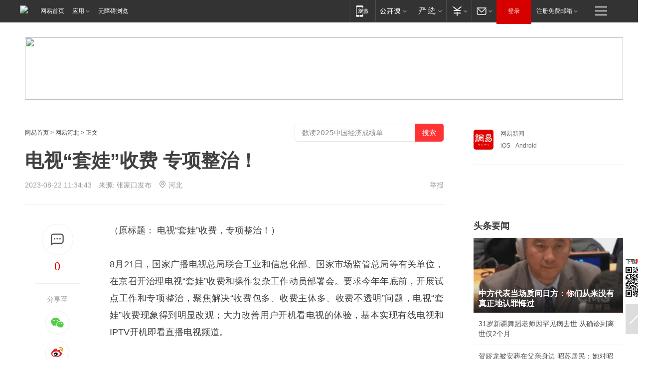

--- FILE ---
content_type: text/html; charset=utf-8
request_url: https://hebei.news.163.com/23/0822/11/ICO9AIQJ041599RS.html
body_size: 36427
content:

 <!DOCTYPE HTML>

<html id="ne_wrap" data-publishtime="2023-08-22 11:34:43" data-category="要闻">
<head>
    <!-- head -->
    
    
    <title> 电视“套娃”收费  专项整治！|互联网电视|直播|有线电视_网易新闻</title>
    <meta name="keywords" content="电视,套娃,互联网电视,直播,有线电视"/>
    <meta name="description" content=" 电视“套娃”收费  专项整治！,电视,套娃,互联网电视,直播,有线电视"/>
    <meta name="author" content="网易">
    <meta name="Copyright" content="网易版权所有">
    <link rel="apple-touch-icon" href="https://static.ws.126.net/163/f2e/common/share-icon.png">
    <link rel="mask-icon" href="https://static.ws.126.net/163/f2e/common/share-icon.png">
    <meta name="msapplication-TileImage" content="https://static.ws.126.net/163/f2e/common/share-icon.png">
    <base target="_blank"><!--[if lte IE 6]></base><![endif]-->
    <meta http-equiv="expires" content="0">
    <meta http-equiv="Cache-Control" content="no-transform">
    <meta http-equiv="Cache-Control" content="no-siteapp">
    <meta http-equiv="x-ua-compatible" content="ie=edge">
    <meta property="og:type" content="article">
    <meta property="og:title" content=" 电视“套娃”收费  专项整治！">
    <meta property="og:description" content=" 电视“套娃”收费  专项整治！,电视,套娃,互联网电视,直播,有线电视">
    
    <meta property="og:url" content="https://hebei.news.163.com/23/0822/11/ICO9AIQJ041599RS.html">
    
    <meta property="og:image" content="https://static.ws.126.net/163/f2e/product/post_nodejs/static/logo.png">
    <meta property="article:author" content="网易">
    <meta property="article:published_time" content="2023-08-22T11:34:43+08:00">
    <meta property="twitter:card" content="summary">
    <meta property="twitter:image" content="https://static.ws.126.net/163/f2e/product/post_nodejs/static/logo.png">
    <meta property="twitter:title" content=" 电视“套娃”收费  专项整治！">
    <meta property="twitter:creator" content="网易新闻">
    <meta property="twitter:site" content="网易">
    <meta property="twitter:description" content=" 电视“套娃”收费  专项整治！,电视,套娃,互联网电视,直播,有线电视">
    
<script>
;(function(){
var el = document.createElement("script");
el.src = "https://lf1-cdn-tos.bytegoofy.com/goofy/ttzz/push.js?de70e43cfa5b194e21ef889e98d7123a7deb9487dce7ed62313212129c4244a219d1c501ebd3301f5e2290626f5b53d078c8250527fa0dfd9783a026ff3cf719";
el.id = "ttzz";
var s = document.getElementsByTagName("script")[0];
s.parentNode.insertBefore(el, s);
})(window);
</script>
    
    
    <meta name="referrer" content="always">
    
    <link rel="canonical" href="https://hebei.news.163.com/23/0822/11/ICO9AIQJ041599RS.html">
    
    <link rel="alternate" media="only screen and(max-width: 640px)" href="https://m.163.com/news/article/ICO9AIQJ041599RS.html">
    <meta name="mobile-agent" content="format=html5; url=https://m.163.com/news/article/ICO9AIQJ041599RS.html?spss=adap_pc">
    <meta name="mobile-agent" content="format=xhtml; url=https://m.163.com/news/article/ICO9AIQJ041599RS.html?spss=adap_pc">
    <meta name="mobile-agent" content="format=wml; url=https://m.163.com/news/article/ICO9AIQJ041599RS.html?spss=adap_pc">
    <!--[if lt IE 9]>
    <script type="text/javascript" src="https://static.ws.126.net/163/f2e/post_nodejs/libs/js/html5shiv.min.js"></script><script type="text/javascript" src="https://static.ws.126.net/163/f2e/post_nodejs/libs/js/respond.min.js"></script>
    <![endif]-->
    <script type="text/javascript" data-type="touch/article">!function(){"use strict";var t=["play.163.com"],e={URL:function(){var t,e=self.URL;try{e&&("href"in(t=new self.URL("http://m.163.com"))||(t=void 0))}catch(t){console.log(t)}return function(o){if(t)return new e(o);var i=document.createElement("a");return i.href=o,i}}(),isMobile:function(t){return/android.*?mobile|ipod|blackberry|bb\d+|phone|WindowsWechat/i.test(t||navigator.userAgent)},isPAD:function(t){return/iPad/i.test(t||navigator.userAgent)},blockedDomain:function(e){return-1!=t.indexOf(e)}};!function(t){if(!/noredirect/i.test(location.search)){var o,i=window.location.href,n=new e.URL(i),a=n.hostname;if(!e.blockedDomain(a)&&e.isMobile()){var r=n.search.length>0?n.search.substring(1):"",c=n.hash;r.length>0&&"&"!==r[0]&&(r="&"+r);var s=(o=function(){var t=[{test:/163\.com$/i,domain:"163"},{test:/baidu\.com$/i,domain:"baidu"},{test:/sm\.cn$/i,domain:"sm"},{test:/sogou\.com$/i,domain:"sogou"},{test:/so\.com$/i,domain:"360"},{test:/google/i,domain:"google"},{test:/bing/i,domain:"bing"},{test:/weibo/i,domain:"weibo"},{test:/toutiao/i,domain:"toutiao"}],e=document.referrer,o="",i="";if(e){var n=e.match(/^([hH][tT]{2}[pP]:\/\/|[hH][tT]{2}[pP][sS]:\/\/)([^\/]+).*?/);o=n&&n[2]?n[2]:o}if(o){i=o;for(var a,r=0;r<t.length;r++)if((a=t[r]).test.test(o)){i=a.domain;break}}return i}())?"&referFrom="+o:"",m=t&&t(s,i,r,c);m&&(window.location.href=m)}}}((function(t,e,o,i){var n=/([A-Z0-9]{16})(?:_\w+)?\.html/.exec(e);if(n){var a=n[1];if(n=/https?:\/\/(?:.*\.)?([a-z0-9]*)\.163\.com\/(?:\w+\/)?\d{2}\/\d{4}\/\d{2}\/([A-Z0-9]{16})(?:_\w+)?\.html/.exec(e)||/https?:\/\/www\.163\.com\/([a-z0-9]*)\/article\/([A-Z0-9]{16})(?:_\w+)?\.html/.exec(e)){n[1];return"local","https://m.163.com/local/article/"+a+".html?spss=adap_pc"+t+"#adaptation=pc"}return"https://m.163.com/touch/article.html?docid="+a+"&spss=adap_pc"+t+"#adaptation=pc"}return!1}))}();</script>
    <script src="https://static.ws.126.net/utf8/assets/js/jquery-1.10.2.min.js"></script>
    <script>jQuery.ajaxSettings.cache = true</script>
    <link href="https://static.ws.126.net/163/f2e/product/post2020_cms/static/css/main.d53ba9b4.css" rel="stylesheet">
      
    <!-- 手机浏览自动跳转到触屏版 开始 -->
    <script language="javascript">
        var href = window.location.href;
        var pcversion = href.indexOf('pc=true');
        var jump2url='http://3g.163.com/touch/article.html?channel=local&docid=ICO9AIQJ041599RS';
        var browser = { versions: function () { var u = navigator.userAgent, app = navigator.appVersion; return { trident: u.indexOf('Trident') > -1, presto: u.indexOf('Presto') > -1, webKit: u.indexOf('AppleWebKit') > -1, gecko: u.indexOf('Gecko') > -1 && u.indexOf('KHTML') == -1, mobile: !!u.match(/AppleWebKit.*Mobile.*/) || !!u.match(/AppleWebKit/) || !!u.match(/netease_news/) || !!u.match(/NewsApp/), ios: !!u.match(/\(i[^;]+;( U;)? CPU.+Mac OS X/), android: u.indexOf('Android') > -1 || u.indexOf('Linux') > -1, iPhone: u.indexOf('iPhone') > -1 || u.indexOf('Mac') > -1, iPad: u.indexOf('iPad') > -1, webApp: u.indexOf('Safari') == -1, QQbrw: u.indexOf('MQQBrowser') > -1, ucLowEnd: u.indexOf('UCWEB7.') > -1, ucSpecial: u.indexOf('rv:1.2.3.4') > -1, ucweb: function () { try { return parseFloat(u.match(/ucweb\d+\.\d+/gi).toString().match(/\d+\.\d+/).toString()) >= 8.2 } catch (e) { if (u.indexOf('UC') > -1) { return true } else { return false } } } (), Symbian: u.indexOf('Symbian') > -1, ucSB: u.indexOf('Firefox/1.') > -1 }; } () }
        var _gaq = _gaq || [];
        (function (win, browser, undefined) {
            if ( pcversion > -1 ) {
                return;
            }
            if (win.screen === undefined || win.screen.width < 810) {
                if (browser.versions.iPad == true) { win.location.href = jump2url; return; }
                if (browser.versions.webKit == true || browser.versions.mobile == true || browser.versions.ios == true || browser.versions.iPhone == true || browser.versions.ucweb == true || browser.versions.ucSpecial == true) {
                    win.location.href = jump2url; return;
                }
            }
        })(this, browser);
    </script>
    <!--手机浏览自动跳转到触屏版 结束 -->
    <style>
a {color: #000}
a,a:visited {text-decoration: none}
a:visited {color: #83006f}
a:hover {text-decoration: underline}
a:active,a:hover {color: #ba2636}
  .gg200x300 {
  	position: relative;
  }
/* mod-tab */
.mod-tab { border-top: 2px solid #0f6b99; }
.mod-tab-hd { height: 31px; overflow: hidden; border-left: 1px solid #dddddd; }
.mod-tab-hd a, .mod-tab-hd a:visited { color: #252525; }
.mod-tab-hd a:hover, .mod-tab-hd a:active { color: #cc1b1b; }
.mod-tab-trigger { float: left; _display: inline; text-align: center; font-size: 14px; height: 30px; line-height: 30px; border-right: 1px solid #dddddd; background: #f8f8f8; background-image: -webkit-linear-gradient(top, #ffffff, #ffffff 50%, #f1f1f1); background-image: -moz-linear-gradient(top, #ffffff, #ffffff 50%, #f1f1f1); background-image: -ms-linear-gradient(top, #ffffff, #ffffff 50%, #f1f1f1); background-image: -o-linear-gradient(top, #ffffff, #ffffff 50%, #f1f1f1); background-image: linear-gradient(top, #ffffff, #ffffff 50%, #f1f1f1); }
.mod-tab-hd .current { position: relative; z-index: 1; font-weight: bold; background: #fff; height: 31px; }
.mod-tab-bd { border-top: 1px solid #dddddd; margin-top: -1px; }
.mod-tab-bd .mod-tab-panel { display: none; }
.mod-tab-bd .current { display: block; }
.ep-tab-1 { border-top: 0; }
.ep-tab-1 .mod-tab-hd { height: 32px; padding-top: 1px; }
.ep-tab-1 .mod-tab-trigger { width: 142px; border-top: 1px solid #dddddd; }
.ep-tab-1 .ep-tab-1-topbor { display: none; }
.ep-tab-1 .current .ep-tab-1-topbor { display: block; position: absolute; left: -1px; top: -2px; width: 144px; border-top: 2px solid #0f6b99; }
.ep-tab-2 .mod-tab-trigger { width: 149px; }
.ep-tab-2 .mod-tab-hd .current { width: 148px; }
.ep-tab-4 .mod-tab-trigger { width: 74px; }
.ep-tab-4 .mod-tab-hd .current { width: 73px; }
/* mod-list */
.mod-f12list li {
    background: none;
    padding: 0;
    height: 35px;
    font-size: 14px;
    line-height: 34px;
    border-bottom: 1px solid #f0f0f0
}
.mod-f14list li { background-position: 0 -108px; font-size: 14px; height: 27px; line-height: 27px; padding-left: 10px; overflow: hidden; }
.ep-list-1 li,.ep-list-2 li  {  *zoom: 1; }
.ep-list-1 li:after,.ep-list-2 li:after { display: block; overflow: hidden; clear: both; height: 0; visibility: hidden; content: "."; }
.ep-list-1 .title,.ep-list-2 .title { float: left; _display: inline; }
.ep-list-1 .time,.ep-list-2 .time { float: left; _display: inline; margin-left: 10px; color: #888888; font-size: 11px; -webkit-text-size-adjust: none; font-family: Arial, "\5B8B\4F53", sans-serif; }
.ep-list-nodot li { background: none; padding-left: 0; }
.ep-dotlist li { height: 34px; line-height: 34px; overflow: hidden; font-size: 12px; border-top: 1px dotted #dddddd; }
.ep-dotlist li.first { border-top: 0; }
.ep-list-rank li { padding: 0 55px 0 23px;  *zoom: 1; }
.ep-list-rank li:after { display: block; overflow: hidden; clear: both; height: 0; visibility: hidden; content: "."; }
.ep-list-rank .num { float: left; _display: inline; width: 20px; margin-left: -23px; text-align: center; font-weight: bold; font-family: Arial, "\5B8B\4F53", sans-serif; color: #888888; font-style: italic; line-height: 31px; }
.ep-list-rank .count { float: right; _display: inline; width: 50px; overflow: hidden; margin-right: -50px; text-align: right; color: #cc1b1b; font-size: 11px; -webkit-text-size-adjust: none; font-family: Arial, "\5B8B\4F53", sans-serif; line-height: 33px; }
.mod-imglist li { float: left; _display: inline; overflow: hidden; }
.mod-imglist li h3 { height: 24px; line-height: 24px; overflow: hidden; text-align: center; background: #575757; padding: 0 5px; }
.mod-imglist li h3 a { display: block; }
.mod-imglist li h3 a, .mod-imglist li h3 a:visited { color: #ffffff; }
.mod-imglist li h3 a:hover, .mod-imglist li h3 a:active { color: #ffffff; }
.ep-imglist-1 { margin-left: -40px; }
.ep-imglist-1 li { width: 130px; margin: 5px 0 5px 40px; }
.ep-imglist-1 li img { height: 90px; }
.ep-imglist-1b li h3 { height: auto; line-height: 20px; padding-top: 6px; text-align: left; background: none; }
.ep-imglist-1b li h3 a { color: #252525; }
.ep-imglist-1b li h3 a:visited { color: #888888; }
.ep-imglist-1b li h3 a:hover, .ep-imglist-1b li h3 a:active { color: #cc1b1b; }
/* mod-title */
.mod-title .title { float: left; }
.mod-title .more, .mod-title .entry { float: right; }
.ep-title-1 { margin: 14px 0 7px 0; line-height: 27px; height: 27px; overflow: hidden; }
.ep-title-1 .title { font-size: 14px; }
.ep-title-2 { height: 31px; line-height: 31px; overflow: hidden; padding: 13px 0 7px; }
.ep-title-2 .title { float: left; _display: inline; font-size: 16px; font-weight: bold; font-family: "\5FAE\8F6F\96C5\9ED1", "\5B8B\4F53", sans-serif; }
.ep-title-2 .title a, .ep-title-2 .title a:visited { color: #252525; }
.ep-title-2 .title a:hover, .ep-title-2 .title a:active { color: #cc1b1b; }
.ep-title-2 .more { float: right; _display: inline; }
.ep-title-2 .entry { float: right; _display: inline; }
.ep-title-2 .entry a { float: right; _display: inline; padding-right: 15px; background-position: 37px -130px; }
.ep-title-3 {
    margin: 17px 0 11px;
    font-size: 18px;
    font-family: 微软雅黑;
    font-weight: 400
}
.ep-title-3 em { font-weight: bold; }
.ep-title-3 .normal { font-weight: normal; }
  .ep-title-2 {
    background: #fafafa;
    margin-top: 10px;
    height: 35px;
    padding: 0 10px;
    border-bottom: 1px solid #ddd
}
  .house-special a {
  	display: block;
    width: 100%;
    overflow: hidden;
    text-overflow: ellipsis;
    white-space: nowrap;
  }
  .house-special.post_side_mod .post_side_mod_imgnews h3 {
    overflow: hidden;
    text-overflow: ellipsis;
    white-space: nowrap;
  }
</style>
<link href="//img1.cache.netease.com/cnews/css13/endpage1301_include_v1.5.css" rel="stylesheet" />
<style type="text/css">
    /*房产头条区域*/
.house-title-bar { border-top:2px solid #256A8E; width:590px; padding-top:19px; clear:both; overflow:hidden;}
.house-title-bar h2 { float:left; width:103px; height:25px; line-height:25px; overflow:hidden;}
.house-title-bar .more { float:right; padding-top:10px; padding-right:2px; color:#ddd;}
.house-title-bar .more a,.house-title-bar .more a:visited { color:#1F1F1F;}
.house-title-bar .more a:hover { color: #BA2636; }
.house-mod { width:590px; clear:both; margin:0 auto; overflow:hidden;}
.house-mod .left-img { float:left; width:160px;}
.house-mod .left-img ul { clear:both; margin:0 auto; overflow:hidden;}
.house-mod .left-img li { float: left; _display: inline; overflow: hidden;}
.house-mod .left-img li h3 { width:160px; height: 24px; line-height: 24px; overflow: hidden; text-align: center; background: #575757;}
.house-mod .left-img li h3 a { display: block;}
.house-mod .left-img li h3 a:link,.house-mod .left-img li h3 a:visited { color: #ffffff;}
.house-mod .left-img li h3 a:hover,.house-mod .left-img li h3 a:active { color: #ffffff;}
.house-mod .right-text { float:right; width:400px;}
.house-mod .right-text h2 { font-family: "Microsoft YaHei", "微软雅黑", "宋体"; font-size: 16px; font-weight: bold; height:24px; line-height: 24px; margin:0 auto; overflow:hidden; }
.house-mod .right-text p { margin:0 auto; clear:both; line-height:21px; color:#161616;}
.house-mod .right-text .text-list { clear:both; margin:0 auto; overflow:hidden;}
.house-mod .right-text .text-list li { clear:both; background: url(http://img1.cache.netease.com/cnews/css13/sprites.png) 0 -108px no-repeat; font-size: 14px; height: 27px; line-height: 27px; padding-left: 10px; overflow:hidden;}
.house-mod .dot-line { clear:both; height:1px; border-bottom:1px dotted #DCDCDC; overflow:hidden; display:block; font-size:1px; }
    /*新车图库*/
.new-car-pic { width:590px; clear:both; overflow:hidden; margin:0 auto;}
.new-car-pic .dot-line { clear:both; height:1px; border-bottom:1px solid #DCDCDC; overflow:hidden; display:block; font-size:1px; }
.scrlBody{ overflow:hidden;}
.scrlCtrl{ text-align:center;}
.scrl_1 .scrlCtrl ul{ display:inline-block; *display:inline; zoom:1; margin:0 4px 0 12px;font-size: 0;}
.scrl_1 .scrlCtrl li{ display:inline-block; *display:inline; zoom:1; width:10px; height:9px; cursor:pointer; background:url(http://img1.cache.netease.com/cnews/css13/img/scr-icon-bg.gif) left -48px no-repeat; margin-right:8px; overflow:hidden;font-size: 0;}
.scrl_1 .scrlCtrl .active{ background:url(http://img1.cache.netease.com/cnews/css13/img/scr-icon-bg.gif) left -58px no-repeat;}
.scrl_1 .scrlPrev{ display:inline-block; width:7px; height:11px; margin-top:1px; background:url(http://img1.cache.netease.com/cnews/css13/img/scr-icon-bg.gif) left top no-repeat;overflow:hidden;}
.scrl_1 .scrlNext{ display:inline-block; width:7px; height:11px; margin-top:1px; background:url(http://img1.cache.netease.com/cnews/css13/img/scr-icon-bg.gif) right -24px no-repeat;overflow:hidden;}
.scrl_1 .scrlPrev:hover{ background:url(http://img1.cache.netease.com/cnews/css13/img/scr-icon-bg.gif) left -12px no-repeat;}
.scrl_1 .scrlNext:hover{ background:url(http://img1.cache.netease.com/cnews/css13/img/scr-icon-bg.gif) right -36px no-repeat;}
.list-box li{ float:left;width:590px;}
.roll-pic-list { padding-bottom:15px;}
.roll-pic-list li{ float:left; width:160px; padding-right:55px; line-height:21px;}
.roll-pic-list li.last { padding-right:0;}
.roll-pic-list h5{ margin-top:6px;}
    /*moule1*/
.mod-imgText { clear: both; line-height: 0; }
.mod-imgText img {  float: left;line-height: 21px; padding-bottom:2px; }
.imgText-widget-1 { overflow: hidden; }
.imgText-widget-1 img { margin: 3px 15px 0 0; }
.imgText-widget-1 img { padding-bottom:12px; }
.imgText-widget-1 .detail a { color:#0e558d; }
.imgText-widget-1 p { color: #888; line-height: 21px; margin: 0;}
.main-title { font-size: 14px; font-weight: bold; height: 34px; line-height: 34px; overflow: hidden; }
    /*装修论坛按钮列表*/
.house-btn-list { width:300px; clear:both; margin:0 auto; overflow:hidden;}
.house-btn-list ul { float:left; width:310px;}
.house-btn-list li { float:left; width:90px; height:30px; background:url(http://img1.cache.netease.com/cnews/css13/img/house-btn-bg.gif) left top no-repeat; margin-right:11px; margin-bottom:7px; display:inline; color:#174F82; text-align:center; line-height:30px; font-size:14px; font-weight:bold;}
.house-btn-list li a,.house-btn-list li a:visited { color:#174F82;}
.house-btn-list li a:hover { color:#ba2636;}
    /*house rank list 排行*/
.ep-h-title { border-top:2px solid #246B8F; height: 31px; line-height: 31px; padding: 7px 0 8px; clear:both; overflow:hidden;}
.ep-h-title .title { float: left; _display: inline; font-size: 16px; font-weight: bold; font-family: "\5FAE\8F6F\96C5\9ED1", "\5B8B\4F53", sans-serif;}
.ep-h-title .title:link,.ep-h-title .title:visited { color: #252525;}
.ep-h-title .title:hover,.ep-h-title .title:active { color: #cc1b1b;}
.h-rankList-header { width:300px; height:24px; line-height:24px; color:#888888; background:#F6F6F6; clear:both; float:left; overflow:hidden;}
.h-rankList-header .name { float:left; padding-left:28px;}
.h-rankList-header .region { float:right; width:50px; text-align:right;}
.h-rankList-header .price { float:right; width:60px; padding-right:13px; text-align:right;}
.h-rankList li { border-bottom: 1px dotted #ddd; display: inline-block; float: left; height: 29px; line-height: 29px; overflow: hidden; width: 300px; color:#252525;}
.h-rankList li span.ranknum { width: 18px; height: 14px; color: #FFFFFF; float: left; line-height: 14px; margin-top: 7px; font-family: "Arial";  font-weight: bold; text-align: center; }
.h-rankList li span.front { background-color: #BD534B; }
.h-rankList li span.follow { background-color: #888888; }
.h-rankList li a { color: #252525; float: left; padding-left: 10px; }
.h-rankList li a:hover { color: #BA2636; }
.h-rankList li .price { float:right; width:85px; padding-right:13px; text-align:right;}
.h-rankList li .region { float:right; width:50px; text-align: center;}
</style>
<style>
.ep-share-tip{float:left;height: 28px;line-height: 28px;font-family: "Microsoft YaHei","微软雅黑", "宋体", sans-serif; color: #888888;font-size: 14px;}
.nt-share14 i{
    background: url(http://img2.cache.netease.com/f2e/house/imageupload/images/share14_icon_v1.0.png);
}
</style>

<script>
var _hmt = _hmt || [];
(function() {
  var hm = document.createElement("script");
  hm.src = "";
  var s = document.getElementsByTagName("script")[0]; 
  s.parentNode.insertBefore(hm, s);
})();
</script>
    <link rel="stylesheet" type="text/css" href="//house.163.com/special/00078BKP/wb_article_logocss.css"/>
    <script src="https://static.ws.126.net/cnews/js/ntes_jslib_1.x.js"></script>
    
    <style>
        .channel_ad_2016{position:absolute;bottom:0;left:0;z-index:3;overflow:hidden;width:30px;height:17px;border-radius:0 8px 0 0;background:#000 none repeat scroll 0 0;background:rgba(0,0,0,.6) none repeat scroll 0 0;color:#fff;text-align:left;font-size:12px;font-family:Arial;line-height:17px}
    </style>
</head>
<body>
    <!-- 通用导航 -->
    
    <link rel="stylesheet" href="https://static.ws.126.net/163/f2e/commonnav2019/css/commonnav_headcss-fad753559b.css"/>
<!-- urs -->
<script _keep="true" src="https://urswebzj.nosdn.127.net/webzj_cdn101/message.js" type="text/javascript"></script>
<div class="ntes_nav_wrap" id="js_N_NTES_wrap">
  <div class="ntes-nav" id="js_N_nav">
    <div class="ntes-nav-main clearfix">
            <div class="c-fl" id="js_N_nav_left">
        <a class="ntes-nav-index-title ntes-nav-entry-wide c-fl" href="https://www.163.com/" title="网易首页">网易首页</a>
        <!-- 应用 -->
        <div class="js_N_navSelect ntes-nav-select ntes-nav-select-wide ntes-nav-app  c-fl">
          <a href="https://www.163.com/#f=topnav" class="ntes-nav-select-title ntes-nav-entry-bgblack JS_NTES_LOG_FE">应用
            <em class="ntes-nav-select-arr"></em>
          </a>
          <div class="ntes-nav-select-pop">
            <ul class="ntes-nav-select-list clearfix">
              <li>
                <a href="https://m.163.com/newsapp/#f=topnav">
                  <span>
                    <em class="ntes-nav-app-newsapp">网易新闻</em>
                  </span>
                </a>
              </li>
              <li>
                <a href="https://open.163.com/#f=topnav">
                  <span>
                    <em class="ntes-nav-app-open">网易公开课</em>
                  </span>
                </a>
              </li>
              <li>
                <a href="https://hongcai.163.com/?from=pcsy-button">
                  <span>
                    <em class="ntes-nav-app-hongcai">网易红彩</em>
                  </span>
                </a>
              </li>
              <li>
                <a href="https://u.163.com/aosoutbdbd8">
                  <span>
                    <em class="ntes-nav-app-yanxuan">网易严选</em>
                  </span>
                </a>
              </li>
              <li>
                <a href="https://mail.163.com/client/dl.html?from=mail46">
                  <span>
                    <em class="ntes-nav-app-mail">邮箱大师</em>
                  </span>
                </a>
              </li>
              <li class="last">
                <a href="https://study.163.com/client/download.htm?from=163app&utm_source=163.com&utm_medium=web_app&utm_campaign=business">
                  <span>
                    <em class="ntes-nav-app-study">网易云课堂</em>
                  </span>
                </a>
              </li>
            </ul>
          </div>
        </div>
      </div>
      <div class="c-fr">
        <!-- 片段开始 -->
        <div class="ntes-nav-quick-navigation">
          <a rel="noreferrer"class="ntes-nav-quick-navigation-btn" id="js_N_ntes_nav_quick_navigation_btn" target="_self">
            <em>快速导航
              <span class="menu1"></span>
              <span class="menu2"></span>
              <span class="menu3"></span>
            </em>
          </a>
          <div class="ntes-quicknav-pop" id="js_N_ntes_quicknav_pop">
            <div class="ntes-quicknav-list">
              <div class="ntes-quicknav-content">
                <ul class="ntes-quicknav-column ntes-quicknav-column-1">
                  <li>
                    <h3>
                      <a href="https://news.163.com">新闻</a>
                    </h3>
                  </li>
                  <li>
                    <a href="https://news.163.com/domestic">国内</a>
                  </li>
                  <li>
                    <a href="https://news.163.com/world">国际</a>
                  </li>
                  <li>
                    <a href="https://news.163.com/special/wangsansanhome/">王三三</a>
                  </li>
                </ul>
                <ul class="ntes-quicknav-column ntes-quicknav-column-2">
                  <li>
                    <h3>
                      <a href="https://sports.163.com">体育</a>
                    </h3>
                  </li>
                  <li>
                    <a href="https://sports.163.com/nba">NBA</a>
                  </li>
                  <li>
                    <a href="https://sports.163.com/cba">CBA</a>
                  </li>
                  <li>
                    <a href="https://sports.163.com/allsports">综合</a>
                  </li>
                  <li>
                    <a href="https://sports.163.com/zc">中超</a>
                  </li>
                  <li>
                    <a href="https://sports.163.com/world">国际足球</a>
                  </li>
                  <li>
                    <a href="https://sports.163.com/yc">英超</a>
                  </li>
                  <li>
                    <a href="https://sports.163.com/xj">西甲</a>
                  </li>
                  <li>
                    <a href="https://sports.163.com/yj">意甲</a>
                  </li>
                </ul>
                <ul class="ntes-quicknav-column ntes-quicknav-column-3">
                  <li>
                    <h3>
                      <a href="https://ent.163.com">娱乐</a>
                    </h3>
                  </li>
                  <li>
                    <a href="https://ent.163.com/star">明星</a>
                  </li>
                  <li>
                    <a href="https://ent.163.com/movie">电影</a>
                  </li>
                  <li>
                    <a href="https://ent.163.com/tv">电视</a>
                  </li>
                  <li>
                    <a href="https://ent.163.com/music">音乐</a>
                  </li>
                  <li>
                    <a href="https://ent.163.com/special/fmgs/">封面故事</a>
                  </li>
                </ul>
                <ul class="ntes-quicknav-column ntes-quicknav-column-4">
                  <li>
                    <h3>
                      <a href="https://money.163.com">财经</a>
                    </h3>
                  </li>
                  <li>
                    <a href="https://money.163.com/stock">股票</a>
                  </li>
                  <li>
                    <a href="https://money.163.com/special/caijingyuanchuang/">原创</a>
                  </li>
                  <li>
                    <a href="https://money.163.com/special/wycjzk-pc/">智库</a>
                  </li>
                </ul>
                <ul class="ntes-quicknav-column ntes-quicknav-column-5">
                  <li>
                    <h3>
                      <a href="https://auto.163.com">汽车</a>
                    </h3>
                  </li>
                  <li>
                    <a href="https://auto.163.com/buy">购车</a>
                  </li>
                  <li>
                    <a href="http://product.auto.163.com">车型库</a>
                  </li>
                </ul>
                <ul class="ntes-quicknav-column ntes-quicknav-column-6">
                  <li>
                    <h3>
                      <a href="https://tech.163.com">科技</a>
                    </h3>
                  </li>
                  <li>
                    <a href="https://tech.163.com/smart/">网易智能</a>
                  </li>
                  <li>
                    <a href="https://tech.163.com/special/S1554800475317/">原创</a>
                  </li>
                  <li>
                    <a href="https://tech.163.com/it">IT</a>
                  </li>
                  <li>
                    <a href="https://tech.163.com/internet">互联网</a>
                  </li>
                  <li>
                    <a href="https://tech.163.com/telecom/">通信</a>
                  </li>
                </ul>
                <ul class="ntes-quicknav-column ntes-quicknav-column-7">
                  <li>
                    <h3>
                      <a href="https://fashion.163.com">时尚</a>
                    </h3>
                  </li>
                  <li>
                    <a href="https://fashion.163.com/art">艺术</a>
                  </li>
                  <li>
                    <a href="https://travel.163.com">旅游</a>
                  </li>
                </ul>
                <ul class="ntes-quicknav-column ntes-quicknav-column-8">
                  <li>
                    <h3>
                      <a href="https://mobile.163.com">手机</a>
                      <span>/</span>
                      <a href="https://digi.163.com/">数码</a>
                    </h3>
                  </li>
                  <li>
                    <a href="https://mobile.163.com/special/jqkj_list/">惊奇科技</a>
                  </li>
                  <li>
                    <a href="https://mobile.163.com/special/cpshi_list/">易评机</a>
                  </li>
                  <li>
                    <a href="https://hea.163.com/">家电</a>
                  </li>
                </ul>
                <ul class="ntes-quicknav-column ntes-quicknav-column-9">
                  <li>
                    <h3>
                      <a href="https://house.163.com">房产</a>
                      <span>/</span>
                      <a href="https://home.163.com">家居</a>
                    </h3>
                  </li>
                  <li>
                    <a href="https://bj.house.163.com">北京房产</a>
                  </li>
                  <li>
                    <a href="https://sh.house.163.com">上海房产</a>
                  </li>
                  <li>
                    <a href="https://gz.house.163.com">广州房产</a>
                  </li>
                  <li>
                    <a href="https://xf.house.163.com/">楼盘库</a>
                  </li>
                  <li>
                    <a href="https://designer.home.163.com/search">设计师库</a>
                  </li>
                  <li>
                    <a href="https://photo.home.163.com/">案例库</a>
                  </li>
                </ul>
                <ul class="ntes-quicknav-column ntes-quicknav-column-11">
                  <li>
                    <h3>
                      <a href="https://edu.163.com">教育</a>
                    </h3>
                  </li>
                  <li>
                    <a href="https://edu.163.com/liuxue">留学</a>
                  </li>
                  <li>
                    <a href="https://edu.163.com/gaokao">高考</a>
                  </li>
                </ul>
                <div class="ntes-nav-sitemap">
                  <a href="https://sitemap.163.com/">
                    <i></i>查看网易地图</a>
                </div>
              </div>
            </div>
          </div>
        </div>
        <div class="c-fr">
          <div class="c-fl" id="js_N_navLoginBefore">
            <div id="js_N_navHighlight" class="js_loginframe ntes-nav-login ntes-nav-login-normal">
              <a href="https://reg.163.com/" class="ntes-nav-login-title" id="js_N_nav_login_title">登录</a>
              <div class="ntes-nav-loginframe-pop" id="js_N_login_wrap">
                <!--加载登陆组件-->
              </div>
            </div>
            <div class="js_N_navSelect ntes-nav-select ntes-nav-select-wide  JS_NTES_LOG_FE c-fl">
              <a class="ntes-nav-select-title ntes-nav-select-title-register" href="https://mail.163.com/register/index.htm?from=163navi&regPage=163">注册免费邮箱
                <em class="ntes-nav-select-arr"></em>
              </a>
              <div class="ntes-nav-select-pop">
                <ul class="ntes-nav-select-list clearfix" style="width:210px;">
                  <li>
                    <a href="https://reg1.vip.163.com/newReg1/reg?from=new_topnav&utm_source=new_topnav">
                      <span style="width:190px;">注册VIP邮箱（特权邮箱，付费）</span>
                    </a>
                  </li>
                  <li class="last JS_NTES_LOG_FE">
                    <a href="https://mail.163.com/client/dl.html?from=mail46">
                      <span style="width:190px;">免费下载网易官方手机邮箱应用</span>
                    </a>
                  </li>
                </ul>
              </div>
            </div>
          </div>
          <div class="c-fl" id="js_N_navLoginAfter" style="display:none">
            <div id="js_N_logined_warp" class="js_N_navSelect ntes-nav-select ntes-nav-logined JS_NTES_LOG_FE">
              <a class="ntes-nav-select-title ntes-nav-logined-userinfo">
                <span id="js_N_navUsername" class="ntes-nav-logined-username"></span>
                <em class="ntes-nav-select-arr"></em>
              </a>
              <div id="js_login_suggest_wrap" class="ntes-nav-select-pop">
                <ul id="js_logined_suggest" class="ntes-nav-select-list clearfix"></ul>
              </div>
            </div>
            <a class="ntes-nav-entry-wide c-fl" target="_self" id="js_N_navLogout">安全退出</a>
          </div>
        </div>

        <ul class="ntes-nav-inside">
          <li>
            <div class="js_N_navSelect ntes-nav-select c-fl">
              <a href="https://www.163.com/newsapp/#f=163nav" class="ntes-nav-mobile-title ntes-nav-entry-bgblack">
                <em class="ntes-nav-entry-mobile">移动端</em>
              </a>
              <div class="qrcode-img">
                <a href="https://www.163.com/newsapp/#f=163nav">
                  <img src="//static.ws.126.net/f2e/include/common_nav/images/topapp.jpg">
                </a>
              </div>
            </div>
          </li>
          <li>
            <div class="js_N_navSelect ntes-nav-select c-fl">
              <a id="js_love_url" href="https://open.163.com/#ftopnav0" class="ntes-nav-select-title ntes-nav-select-title-huatian ntes-nav-entry-bgblack">
                <em class="ntes-nav-entry-huatian">网易公开课</em>
                <em class="ntes-nav-select-arr"></em>
                <span class="ntes-nav-msg">
                  <em class="ntes-nav-msg-num"></em>
                </span>
              </a>
              <div class="ntes-nav-select-pop ntes-nav-select-pop-huatian">
                <ul class="ntes-nav-select-list clearfix">
                  <li>
                    <a href="https://open.163.com/ted/#ftopnav1">
                      <span>TED</span>
                    </a>
                  </li>
                  <li>
                    <a href="https://open.163.com/cuvocw/#ftopnav2">
                      <span>中国大学视频公开课</span>
                    </a>
                  </li>
                  <li>
                    <a href="https://open.163.com/ocw/#ftopnav3">
                      <span>国际名校公开课</span>
                    </a>
                  </li>
                  <li>
                    <a href="https://open.163.com/appreciation/#ftopnav4">
                      <span>赏课·纪录片</span>
                    </a>
                  </li>
                  <li>
                    <a href="https://vip.open.163.com/#ftopnav5">
                      <span>付费精品课程</span>
                    </a>
                  </li>
                  <li>
                    <a href="https://open.163.com/special/School/beida.html#ftopnav6">
                      <span>北京大学公开课</span>
                    </a>
                  </li>
                  <li class="last">
                    <a href="https://open.163.com/newview/movie/courseintro?newurl=ME7HSJR07#ftopnav7">
                      <span>英语课程学习</span>
                    </a>
                  </li>
                </ul>
              </div>
            </div>
          </li>
          <li>
            <div class="js_N_navSelect ntes-nav-select c-fl">
              <a id="js_lofter_icon_url" href="https://you.163.com/?from=web_fc_menhu_xinrukou_1" class="ntes-nav-select-title ntes-nav-select-title-lofter ntes-nav-entry-bgblack">
                <em class="ntes-nav-entry-lofter">网易严选</em>
                <em class="ntes-nav-select-arr"></em>
                <span class="ntes-nav-msg" id="js_N_navLofterMsg">
                  <em class="ntes-nav-msg-num"></em>
                </span>
              </a>
              <div class="ntes-nav-select-pop ntes-nav-select-pop-lofter">
                <ul id="js_lofter_pop_url" class="ntes-nav-select-list clearfix">
                  <li>
                    <a href="https://act.you.163.com/act/pub/ABuyLQKNmKmK.html?from=out_ynzy_xinrukou_2">
                      <span>新人特价</span>
                    </a>
                  </li>
                  <li>
                    <a href="https://you.163.com/topic/v1/pub/Pew1KBH9Au.html?from=out_ynzy_xinrukou_3">
                      <span>9.9专区</span>
                    </a>
                  </li>
                  <li>
                    <a href="https://you.163.com/item/newItemRank?from=out_ynzy_xinrukou_4">
                      <span>新品热卖</span>
                    </a>
                  </li>
                  <li>
                    <a href="https://you.163.com/item/recommend?from=out_ynzy_xinrukou_5">
                      <span>人气好物</span>
                    </a>
                  </li>
                  <li>
                    <a href="https://you.163.com/item/list?categoryId=1005000&from=out_ynzy_xinrukou_7">
                      <span>居家生活</span>
                    </a>
                  </li>
                  <li>
                    <a href="https://you.163.com/item/list?categoryId=1010000&from=out_ynzy_xinrukou_8">
                      <span>服饰鞋包</span>
                    </a>
                  </li>
                  <li>
                    <a href="https://you.163.com/item/list?categoryId=1011000&from=out_ynzy_xinrukou_9">
                      <span>母婴亲子</span>
                    </a>
                  </li>
                  <li class="last">
                    <a href="https://you.163.com/item/list?categoryId=1005002&from=out_ynzy_xinrukou_10">
                      <span>美食酒水</span>
                    </a>
                  </li>
                </ul>
              </div>
            </div>
          </li>
          <li>
            <div class="js_N_navSelect ntes-nav-select c-fl">
              <a href="https://ecard.163.com/" class="ntes-nav-select-title
        ntes-nav-select-title-money ntes-nav-entry-bgblack">
                <em class="ntes-nav-entry-money">支付</em>
                <em class="ntes-nav-select-arr"></em>
              </a>
              <div class="ntes-nav-select-pop ntes-nav-select-pop-temp">
                <ul class="ntes-nav-select-list clearfix">
                  <li>
                    <a href="https://ecard.163.com/#f=topnav">
                      <span>一卡通充值</span>
                    </a>
                  </li>
                  <li>
                    <a href="https://ecard.163.com/script/index#f=topnav">
                      <span>一卡通购买</span>
                    </a>
                  </li>
                  <li>
                    <a href="https://epay.163.com/">
                      <span>我的网易支付</span>
                    </a>
                  </li>
                  <li class="last">
                    <a href="https://globalpay.163.com/home">
                      <span>网易跨境支付</span>
                    </a>
                  </li>
                </ul>
              </div>
            </div>
          </li>
          <li>
            <div class="js_N_navSelect ntes-nav-select c-fl">
              <a id="js_mail_url" rel="noreferrer"class="ntes-nav-select-title
        ntes-nav-select-title-mail ntes-nav-entry-bgblack">
                <em class="ntes-nav-entry-mail">邮箱</em>
                <em class="ntes-nav-select-arr"></em>
                <span class="ntes-nav-msg" id="js_N_navMailMsg">
                  <em class="ntes-nav-msg-num" id="js_N_navMailMsgNum"></em>
                </span>
              </a>
              <div class="ntes-nav-select-pop ntes-nav-select-pop-mail">
                <ul class="ntes-nav-select-list clearfix">
                  <li>
                    <a href="https://email.163.com/#f=topnav">
                      <span>免费邮箱</span>
                    </a>
                  </li>
                  <li>
                    <a href="https://vipmail.163.com/#f=topnav">
                      <span>VIP邮箱</span>
                    </a>
                  </li>
                  <li>
                    <a href="https://qiye.163.com/?from=NetEase163top">
                      <span>企业邮箱</span>
                    </a>
                  </li>
                  <li>
                    <a href="https://mail.163.com/register/index.htm?from=ntes_nav&regPage=163">
                      <span>免费注册</span>
                    </a>
                  </li>
                  <li class="last">
                    <a href="https://mail.163.com/dashi/dlpro.html?from=mail46">
                      <span>客户端下载</span>
                    </a>
                  </li>
                </ul>
              </div>
            </div>
          </li>
        </ul>
      </div>
    </div>
  </div>
</div>
<script src="https://static.ws.126.net/163/f2e/commonnav2019/js/commonnav_headjs-8e9e7c8602.js"></script>
    <script>
        // logo
        window.channelConfigLogo = 'http://img1.cache.netease.com/cnews/css13/img/logo_news.png'
        window.channelConfigUrl = 'https://hebei.news.163.com'
        window.__STOCK_COMPONENT__ = [];
        // 初始化body宽度
        function getWindowSize(){if(window.innerHeight){return{'width':window.innerWidth,'height':window.innerHeight}}else if(document.documentElement&&document.documentElement.clientHeight){return{'width':document.documentElement.clientWidth,'height':document.documentElement.clientHeight}}else if(document.body){return{'width':document.body.clientWidth,'height':document.body.clientHeight}}}var DEFAULT_VERSION="9.0";var ua=navigator.userAgent.toLowerCase();var isIE=ua.indexOf("msie")>-1;var safariVersion;if(isIE){safariVersion=ua.match(/msie ([\d.]+)/)[1]}if(safariVersion<=DEFAULT_VERSION){if(safariVersion==7){jQuery(document.body).addClass("w9")}}function resizeNav(){if(getWindowSize().width<1366&&safariVersion!=7){jQuery(document.body).addClass("")}if(getWindowSize().width>=1366&&safariVersion!=7){jQuery(document.body).removeClass("w9")}};resizeNav();
        // 正文图集封面
        
    </script>
    
    <!-- 顶通 -->
    <div class="post_area post_columnad_top" data-adid="article_cms_column_1">
        <!-- 2016新闻文章页通栏01 -->
<div style="position:relative;">
<div class="at_item common_ad_item top_ad_column" adType="topColumnAd" normalw="1200" normalh="125" requestUrl="https://nex.163.com/q?app=7BE0FC82&c=news&l=111&site=netease&affiliate=news&cat=article&type=column1200x125_960x100browser&location=1"></div>
<a href="javascript:;" target="_self" class="ad_hover_href"></a>
</div>
    </div>
    
    <!-- content -->
    <div class="container clearfix" id="container" data-hidead="false">
        <!-- 左侧 -->
        <div class="post_main">
            <!-- crumb -->
            
            <!-- crumb -->
            <div class="post_crumb">
                <a href="https://www.163.com/">网易首页</a> &gt;
                <a href="https://hebei.news.163.com">网易河北</a> &gt;
                
                正文
				<div id="netease_search" style=" margin: -12px 0 0 0; vertical-align: top; float:right;"></div>
              	<script>window.UID_TARGET = ['0', '1', '2', '3', '4', '5', '6', '7']</script>
				<script src="https://static.ws.126.net/163/f2e/modules/search2022/search2022.cdbc9331.js" async></script>
            </div>
            <!-- 标题、摘要 -->
            
            <h1 class="post_title"> 电视“套娃”收费  专项整治！</h1>
            <!-- 来源 -->
            <div class="post_info">
                2023-08-22 11:34:43　来源: 张家口发布</a>
              	<img src="https://static.ws.126.net/163/f2e/dy_media/dy_media/static/images/ipLocation.f6d00eb.svg" style="vertical-align: top;margin: -7px 0 0 6px;">河北
                <a href="https://www.163.com/special/0077jt/tipoff.html?title=%20%E7%94%B5%E8%A7%86%E2%80%9C%E5%A5%97%E5%A8%83%E2%80%9D%E6%94%B6%E8%B4%B9%20%20%E4%B8%93%E9%A1%B9%E6%95%B4%E6%B2%BB%EF%BC%81" target="_blank" class="post_jubao">举报</a>
            </div>
            <!-- keywordsList-->
            
            
            <div class="post_content" id="content">
                <div class="post_top">
                    <!-- 左侧悬浮分享 -->
                    
                    <div class="post_top_tie">
                        <a class="post_top_tie_icon" target="_self" href="#post_comment_area" title="快速发贴"></a>
                        <a class="post_top_tie_count js-tielink js-tiejoincount" href="#" title="点击查看跟贴">0</a>
                    </div>
                    <div class="post_top_share">
                        <span class="post_top_share_title">分享至</span>
                        <ul class="post_share">
                            <li class="share_weixin js_weixin">
                                <a href="javascript:;" target="_self"><i title="分享到微信"></i></a>
                            </li>
                            <li class="share_weibo js_share" data-type="weibo">
                                <a href="javascript:;" target="_self"><i title="分享到新浪微博"></i></a>
                            </li>
                            <li class="share_qzone js_share" data-type="qzone">
                                <a href="javascript:;" target="_self"><i title="分享到QQ空间"></i></a>
                            </li>
                        </ul>
                        <div class="js_qrcode_wrap hidden" id="js_qrcode_top">
                            <div class="js_qrcode_arr"></div>
                            <a href="javascript:;" target="_self" class="js_qrcode_close" title="关闭"></a>
                            <div class="js_qrcode_img js_share_qrcode"></div>
                            <p>用微信扫码二维码</p>
                            <p>分享至好友和朋友圈</p>
                        </div>
                    </div>
                </div>
                <!-- 摘要 核心提示 -->
                
                
                
                <!-- 正文 -->
                <div id="endText">
                
                <div class="post_body">
                    
                    <p class="otitle">
                        （原标题： 电视“套娃”收费，专项整治！）
                    </p>
                    
                    <p>8月21日，国家广播电视总局联合工业和信息化部、国家市场监管总局等有关单位，在京召开治理电视“套娃”收费和操作复杂工作动员部署会。要求今年年底前，开展试点工作和专项整治，聚焦解决“收费包多、收费主体多、收费不透明”问题，电视“套娃”收费现象得到明显改观；大力改善用户开机看电视的体验，基本实现有线电视和IPTV开机即看直播电视频道。</p><p><!--StartFragment--><!--EndFragment--></p><p>根据会议要求，要统筹有线电视、IPTV和互联网电视三大体系，把握好电视大屏的意识形态属性、公共服务属性和技术产业属性，攻坚克难、协调联动，下大气力解决“看电视难、看电视烦”的问题，切实提升人民群众看电视的满意度，推动广播电视和网络视听高质量发展。</p><p class="f_center"><img onerror="javascript:this.style.opacity = 0;" src="http://cms-bucket.ws.126.net/2023/0822/99a3fd83g00rzrwl3002mc000hs008wc.gif" alt="" /><br  /></p>
                    <div style="height: 0px;overflow:hidden;"><img src="https://static.ws.126.net/163/f2e/product/post_nodejs/static/logo.png"></div>
                </div>
                </div>
                <!-- 相关 -->
                
                
                <!-- 作者 来源 -->
                
                <div class="post_author">
                    <a href="https://hebei.news.163.com"><img src="http://img1.cache.netease.com/cnews/css13/img/end_news.png" alt="刘华全" width="13" height="12" class="icon"></a>
                    
                    本文来源：张家口发布
                    
                    
                    责任编辑：
                    刘华全_ZJK51
                </div>
                <!-- 文末广告 -->
                
                <!-- 声明 -->
                
                
                <!-- 分页 -->
                
                
                
                <!-- 跟贴 -->
                <script>
                    var isShowComments = true;
                </script>
                                
                <!-- 02通栏 -->
                <div class="post_columnad_mid" data-adid="article_cms_column_2">
                    <!-- 广告位：网易-内容频道-文章页面-01通栏 -->
                </div>
                
                <link rel="stylesheet" href="https://static.ws.126.net/163/f2e/tie-sdk/tie-2020-11b4ffc1a813dfcc799e.css">
<script>
  var loadMessageError2 = function () {
      // message加载失败降级到nginx,产品可以在load事件重新初始化
      var cdnPath = 'https://dl.reg.163.com/webzj/ngx/message.js';
      var script = document.createElement('script');
      script.src = cdnPath;
      document.body.appendChild(script);
  }
  var loadMessageError1 = function () {
      // message加载失败降级备份cdn域名,产品可以在load事件重新初始化
      var cdnPath = 'https://webzj.netstatic.net/webzj_cdn101/message4.js';
      var script = document.createElement('script');
      script.src = cdnPath;
      script.onerror = loadMessageError2
      document.body.appendChild(script);
  }  
</script>
<script onerror="loadMessageError1()" src="https://urswebzj.nosdn.127.net/webzj_cdn101/message.js"></script>
<script type="text/javascript" src="https://acstatic-dun.126.net/tool.min.js"></script>
<script type="text/javascript">
  //初始化反作弊
  var wm = null;
  // 只需初始化一次
  initWatchman({
    productNumber: 'YD00157343455660',
    onload: function (instance) {
      wm = instance
    }
  });
</script>
<script type="text/javascript" src="https://static.ws.126.net/163/f2e/tie-sdk/tie-2020-11b4ffc1a813dfcc799e.js"></script>

                <div class="tie-areas post_comment" id="post_comment_area">
                    <div id="tie"></div>
                </div>
                <script>
                    ;(function () {
                        if (window.isShowComments === undefined) {
                            window.isShowComments = true;
                        }
                        var config = {
                            "productKey": "a2869674571f77b5a0867c3d71db5856",
                            "docId": "ICO9AIQJ041599RS", //"ICO9AIQJ041599RS", "FNMG85GQ0514HDQI"
                            "target": document.getElementById("tie"),
                            "operators": ["up", "down", "reply", "share"],
                            "isShowComments": isShowComments,   //是否显示帖子列表
                            "hotSize": 3,   //热门跟贴列表 展示3 条
                            "newSize": 2,   //最新跟贴列表 展示 10 条
                            "showPaging": false, //显示分页栏
                            "submitType": "commentPage"   //新发帖子的展现形式：停留在当前页面(currentPage) | 跳转到跟贴详情页(commentPage)
                        };
                        Tie.init(config, function(data) {});
                    })();
                </script>
            </div>
            <!-- 热门 -->
            
            <div class="post_recommends js-tab-mod" data-event="click" >
                <div class="post_recommends_titles">
                    <div class="post_recommends_title js-tab">相关推荐</div>
                    <div class="post_recommends_title js-tab">热点推荐</div>
                </div>
                <div class="post_recommends_ulist js-content">
                    <ul class="post_recommends_list">
                        
                        
                        
                        
						
                        
                        <li class="post_recommend">
                            
                            <a class="post_recommend_img" href="https://www.163.com/v/video/VQII2A0QD.html?f=post2020_dy_recommends">
                                <img src="https://nimg.ws.126.net/?url=http://videoimg.ws.126.net/cover/20260117/TFeXxrRd5_cover.jpg&thumbnail=140y88&quality=80&type=jpg" onerror="this.onerror=''; this.src='https://static.ws.126.net/dy/images/default180x120.jpg'" alt="嫣然天使儿童医院因拖欠租金面临关停">
                            </a>
                            
                            <div class="post_recommend_info">
                                <h3 class="post_recommend_title"><a href="https://www.163.com/v/video/VQII2A0QD.html?f=post2020_dy_recommends"><i class="post_recommend_video"></i>嫣然天使儿童医院因拖欠租金面临关停</a></h3>
                                <p class="post_recommend_time">国+社区 2026-01-17 13:42:05</p>
                                <a href="https://www.163.com/v/video/VQII2A0QD.html?f=post2020_dy_recommends" class="post_recommend_tie">
                                    <span class="post_recommend_tie_inner">
                                        <span class="post_recommend_tie_icon">
                                            <i></i> 13
                                        </span>
                                        <span class="post_recommend_tie_text">
                                            <em>跟贴</em> 13
                                        </span>
                                    </span>
                                </a>
                            </div>
                        </li>
                        
                        
                        
						
                        
                        <li class="post_recommend">
                            
                            <a class="post_recommend_img" href="https://www.163.com/v/video/VEIOBR0P0.html?f=post2020_dy_recommends">
                                <img src="https://nimg.ws.126.net/?url=http://videoimg.ws.126.net/cover/20260120/CkvRuF0ec_cover.jpg&thumbnail=140y88&quality=80&type=jpg" onerror="this.onerror=''; this.src='https://static.ws.126.net/dy/images/default180x120.jpg'" alt="这可能是救老公唯一的机会，女子为救丈夫深夜雪地直播跳舞，分享两人的爱情和抗癌日常">
                            </a>
                            
                            <div class="post_recommend_info">
                                <h3 class="post_recommend_title"><a href="https://www.163.com/v/video/VEIOBR0P0.html?f=post2020_dy_recommends"><i class="post_recommend_video"></i>这可能是救老公唯一的机会，女子为救丈夫深夜雪地直播跳舞，分享两人的爱情和抗癌日常</a></h3>
                                <p class="post_recommend_time">音乐下午茶官方 2026-01-20 00:24:06</p>
                                <a href="https://www.163.com/v/video/VEIOBR0P0.html?f=post2020_dy_recommends" class="post_recommend_tie">
                                    <span class="post_recommend_tie_inner">
                                        <span class="post_recommend_tie_icon">
                                            <i></i> 0
                                        </span>
                                        <span class="post_recommend_tie_text">
                                            <em>跟贴</em> 0
                                        </span>
                                    </span>
                                </a>
                            </div>
                        </li>
                        
                        
                        
						
						<div class="post_recommend artificial_collect_item"></div>
						
                        
                        <li class="post_recommend">
                            
                            <a class="post_recommend_img" href="https://www.163.com/v/video/VOIG3J9SO.html?f=post2020_dy_recommends">
                                <img src="https://nimg.ws.126.net/?url=http://videoimg.ws.126.net/cover/20260116/uVL0eN9A6_cover.jpg&thumbnail=140y88&quality=80&type=jpg" onerror="this.onerror=''; this.src='https://static.ws.126.net/dy/images/default180x120.jpg'" alt="RGB-Mini LED电视好在哪？改进型改进了哪？">
                            </a>
                            
                            <div class="post_recommend_info">
                                <h3 class="post_recommend_title"><a href="https://www.163.com/v/video/VOIG3J9SO.html?f=post2020_dy_recommends"><i class="post_recommend_video"></i>RGB-Mini LED电视好在哪？改进型改进了哪？</a></h3>
                                <p class="post_recommend_time">X科技实验室 2026-01-16 19:26:09</p>
                                <a href="https://www.163.com/v/video/VOIG3J9SO.html?f=post2020_dy_recommends" class="post_recommend_tie">
                                    <span class="post_recommend_tie_inner">
                                        <span class="post_recommend_tie_icon">
                                            <i></i> 0
                                        </span>
                                        <span class="post_recommend_tie_text">
                                            <em>跟贴</em> 0
                                        </span>
                                    </span>
                                </a>
                            </div>
                        </li>
                        
                        
                        
						
						<div class="post_recommend artificial_collect_item"></div>
						
                        
                        <li class="post_recommend">
                            
                            <a class="post_recommend_img" href="https://www.163.com/v/video/VPIOQ738K.html?f=post2020_dy_recommends">
                                <img src="https://nimg.ws.126.net/?url=http://videoimg.ws.126.net/cover/20260120/c5i0gFzo9_cover.jpg&thumbnail=140y88&quality=80&type=jpg" onerror="this.onerror=''; this.src='https://static.ws.126.net/dy/images/default180x120.jpg'" alt="“1月20日九哥直播揭秘，精彩解说第3弹，悬念来袭！”">
                            </a>
                            
                            <div class="post_recommend_info">
                                <h3 class="post_recommend_title"><a href="https://www.163.com/v/video/VPIOQ738K.html?f=post2020_dy_recommends"><i class="post_recommend_video"></i>“1月20日九哥直播揭秘，精彩解说第3弹，悬念来袭！”</a></h3>
                                <p class="post_recommend_time">山晚望晴r 2026-01-20 04:35:22</p>
                                <a href="https://www.163.com/v/video/VPIOQ738K.html?f=post2020_dy_recommends" class="post_recommend_tie">
                                    <span class="post_recommend_tie_inner">
                                        <span class="post_recommend_tie_icon">
                                            <i></i> 0
                                        </span>
                                        <span class="post_recommend_tie_text">
                                            <em>跟贴</em> 0
                                        </span>
                                    </span>
                                </a>
                            </div>
                        </li>
                        
                        
                        
						
                        
                        <li class="post_recommend">
                            
                            <a class="post_recommend_img" href="https://www.163.com/v/video/VQIKS1V8B.html?f=post2020_dy_recommends">
                                <img src="https://nimg.ws.126.net/?url=http://videoimg.ws.126.net/cover/20260118/uhjrTxRSs_cover.jpg&thumbnail=140y88&quality=80&type=jpg" onerror="this.onerror=''; this.src='https://static.ws.126.net/dy/images/default180x120.jpg'" alt="故意不撕电视用30天，结果竟然成了这样，又要换电视了！">
                            </a>
                            
                            <div class="post_recommend_info">
                                <h3 class="post_recommend_title"><a href="https://www.163.com/v/video/VQIKS1V8B.html?f=post2020_dy_recommends"><i class="post_recommend_video"></i>故意不撕电视用30天，结果竟然成了这样，又要换电视了！</a></h3>
                                <p class="post_recommend_time">山河藏意深 2026-01-18 15:50:33</p>
                                <a href="https://www.163.com/v/video/VQIKS1V8B.html?f=post2020_dy_recommends" class="post_recommend_tie">
                                    <span class="post_recommend_tie_inner">
                                        <span class="post_recommend_tie_icon">
                                            <i></i> 1
                                        </span>
                                        <span class="post_recommend_tie_text">
                                            <em>跟贴</em> 1
                                        </span>
                                    </span>
                                </a>
                            </div>
                        </li>
                        
                        
                        
						
						<div class="post_recommend artificial_collect_item"></div>
						
                        
                        <li class="post_recommend">
                            
                            <a class="post_recommend_img" href="https://www.163.com/v/video/VPIHO59C2.html?f=post2020_dy_recommends">
                                <img src="https://nimg.ws.126.net/?url=http://videoimg.ws.126.net/cover/20260117/7d6ATwcmU_cover.jpg&thumbnail=140y88&quality=80&type=jpg" onerror="this.onerror=''; this.src='https://static.ws.126.net/dy/images/default180x120.jpg'" alt="娃趴在地上，偷看邻居家电视，省电防近视无噪音！">
                            </a>
                            
                            <div class="post_recommend_info">
                                <h3 class="post_recommend_title"><a href="https://www.163.com/v/video/VPIHO59C2.html?f=post2020_dy_recommends"><i class="post_recommend_video"></i>娃趴在地上，偷看邻居家电视，省电防近视无噪音！</a></h3>
                                <p class="post_recommend_time">疯狂的大叔 2026-01-17 10:44:44</p>
                                <a href="https://www.163.com/v/video/VPIHO59C2.html?f=post2020_dy_recommends" class="post_recommend_tie">
                                    <span class="post_recommend_tie_inner">
                                        <span class="post_recommend_tie_icon">
                                            <i></i> 1
                                        </span>
                                        <span class="post_recommend_tie_text">
                                            <em>跟贴</em> 1
                                        </span>
                                    </span>
                                </a>
                            </div>
                        </li>
                        
                        
                        
						
						<div class="post_recommend artificial_collect_item"></div>
						
                        
                        <li class="post_recommend">
                            
                            <a class="post_recommend_img" href="https://www.163.com/v/video/VJINOV8IH.html?f=post2020_dy_recommends">
                                <img src="https://nimg.ws.126.net/?url=http://videoimg.ws.126.net/cover/20260119/sdnRrGehL_cover.jpg&thumbnail=140y88&quality=80&type=jpg" onerror="this.onerror=''; this.src='https://static.ws.126.net/dy/images/default180x120.jpg'" alt="老爸用游戏机连接电视和单车，儿子玩得尽兴 还能给电器充电">
                            </a>
                            
                            <div class="post_recommend_info">
                                <h3 class="post_recommend_title"><a href="https://www.163.com/v/video/VJINOV8IH.html?f=post2020_dy_recommends"><i class="post_recommend_video"></i>老爸用游戏机连接电视和单车，儿子玩得尽兴 还能给电器充电</a></h3>
                                <p class="post_recommend_time">锐眼新闻 2026-01-19 18:54:22</p>
                                <a href="https://www.163.com/v/video/VJINOV8IH.html?f=post2020_dy_recommends" class="post_recommend_tie">
                                    <span class="post_recommend_tie_inner">
                                        <span class="post_recommend_tie_icon">
                                            <i></i> 0
                                        </span>
                                        <span class="post_recommend_tie_text">
                                            <em>跟贴</em> 0
                                        </span>
                                    </span>
                                </a>
                            </div>
                        </li>
                        
                        
                        
						
                        
                        <li class="post_recommend">
                            
                            <a class="post_recommend_img" href="https://www.163.com/v/video/VZIK8VTAJ.html?f=post2020_dy_recommends">
                                <img src="https://nimg.ws.126.net/?url=http://videoimg.ws.126.net/cover/20260118/8gWmh3jGb_cover.jpg&thumbnail=140y88&quality=80&type=jpg" onerror="this.onerror=''; this.src='https://static.ws.126.net/dy/images/default180x120.jpg'" alt="老公偷看美女睡着，妻子直接让他全网出名，从此形象全无！">
                            </a>
                            
                            <div class="post_recommend_info">
                                <h3 class="post_recommend_title"><a href="https://www.163.com/v/video/VZIK8VTAJ.html?f=post2020_dy_recommends"><i class="post_recommend_video"></i>老公偷看美女睡着，妻子直接让他全网出名，从此形象全无！</a></h3>
                                <p class="post_recommend_time">欢乐笑料站 2026-01-18 10:17:23</p>
                                <a href="https://www.163.com/v/video/VZIK8VTAJ.html?f=post2020_dy_recommends" class="post_recommend_tie">
                                    <span class="post_recommend_tie_inner">
                                        <span class="post_recommend_tie_icon">
                                            <i></i> 1
                                        </span>
                                        <span class="post_recommend_tie_text">
                                            <em>跟贴</em> 1
                                        </span>
                                    </span>
                                </a>
                            </div>
                        </li>
                        
                        
                        
						
						<div class="post_recommend artificial_collect_item"></div>
						
                        
                        <li class="post_recommend">
                            
                            <a class="post_recommend_img" href="https://www.163.com/v/video/VVIDJF2IH.html?f=post2020_dy_recommends">
                                <img src="https://nimg.ws.126.net/?url=http://videoimg.ws.126.net/cover/20260115/fEMiqV6RF_cover.jpg&thumbnail=140y88&quality=80&type=jpg" onerror="this.onerror=''; this.src='https://static.ws.126.net/dy/images/default180x120.jpg'" alt="萌娃想看电视家人不让看，萌娃对着一顿输出">
                            </a>
                            
                            <div class="post_recommend_info">
                                <h3 class="post_recommend_title"><a href="https://www.163.com/v/video/VVIDJF2IH.html?f=post2020_dy_recommends"><i class="post_recommend_video"></i>萌娃想看电视家人不让看，萌娃对着一顿输出</a></h3>
                                <p class="post_recommend_time">城市大眼睛 2026-01-15 20:05:44</p>
                                <a href="https://www.163.com/v/video/VVIDJF2IH.html?f=post2020_dy_recommends" class="post_recommend_tie">
                                    <span class="post_recommend_tie_inner">
                                        <span class="post_recommend_tie_icon">
                                            <i></i> 0
                                        </span>
                                        <span class="post_recommend_tie_text">
                                            <em>跟贴</em> 0
                                        </span>
                                    </span>
                                </a>
                            </div>
                        </li>
                        
                        
                        
						
                        
                        <li class="post_recommend">
                            
                            <a class="post_recommend_img" href="https://www.163.com/v/video/VUIOI8PQM.html?f=post2020_dy_recommends">
                                <img src="https://nimg.ws.126.net/?url=http://videoimg.ws.126.net/cover/20260120/EGBUKRA4o_cover.jpg&thumbnail=140y88&quality=80&type=jpg" onerror="this.onerror=''; this.src='https://static.ws.126.net/dy/images/default180x120.jpg'" alt="无需互联网！ 别扔掉你那个旧电视遥控器！ 天才点子">
                            </a>
                            
                            <div class="post_recommend_info">
                                <h3 class="post_recommend_title"><a href="https://www.163.com/v/video/VUIOI8PQM.html?f=post2020_dy_recommends"><i class="post_recommend_video"></i>无需互联网！ 别扔掉你那个旧电视遥控器！ 天才点子</a></h3>
                                <p class="post_recommend_time">告白手工 2026-01-20 02:16:29</p>
                                <a href="https://www.163.com/v/video/VUIOI8PQM.html?f=post2020_dy_recommends" class="post_recommend_tie">
                                    <span class="post_recommend_tie_inner">
                                        <span class="post_recommend_tie_icon">
                                            <i></i> 0
                                        </span>
                                        <span class="post_recommend_tie_text">
                                            <em>跟贴</em> 0
                                        </span>
                                    </span>
                                </a>
                            </div>
                        </li>
                        
                        
                        
						
                        
                        <li class="post_recommend">
                            
                            <a class="post_recommend_img" href="https://www.163.com/v/video/VYIJ9C48J.html?f=post2020_dy_recommends">
                                <img src="https://nimg.ws.126.net/?url=http://videoimg.ws.126.net/cover/20260118/YxrqAjLw3_cover.jpg&thumbnail=140y88&quality=80&type=jpg" onerror="this.onerror=''; this.src='https://static.ws.126.net/dy/images/default180x120.jpg'" alt="电视天线插头很多人接错了，10个人接了9个没信号，教你正确接法">
                            </a>
                            
                            <div class="post_recommend_info">
                                <h3 class="post_recommend_title"><a href="https://www.163.com/v/video/VYIJ9C48J.html?f=post2020_dy_recommends"><i class="post_recommend_video"></i>电视天线插头很多人接错了，10个人接了9个没信号，教你正确接法</a></h3>
                                <p class="post_recommend_time">魔骑墨奇 2026-01-18 01:04:49</p>
                                <a href="https://www.163.com/v/video/VYIJ9C48J.html?f=post2020_dy_recommends" class="post_recommend_tie">
                                    <span class="post_recommend_tie_inner">
                                        <span class="post_recommend_tie_icon">
                                            <i></i> 16
                                        </span>
                                        <span class="post_recommend_tie_text">
                                            <em>跟贴</em> 16
                                        </span>
                                    </span>
                                </a>
                            </div>
                        </li>
                        
                        
                        
						
                        
                        <li class="post_recommend">
                            
                            <a class="post_recommend_img" href="https://www.163.com/v/video/VMIP3H5QL.html?f=post2020_dy_recommends">
                                <img src="https://nimg.ws.126.net/?url=http://videoimg.ws.126.net/cover/20260120/ZCN5YOf30_cover.jpg&thumbnail=140y88&quality=80&type=jpg" onerror="this.onerror=''; this.src='https://static.ws.126.net/dy/images/default180x120.jpg'" alt="柴桑大姐最近发声真是太难了，希望大家团结一致">
                            </a>
                            
                            <div class="post_recommend_info">
                                <h3 class="post_recommend_title"><a href="https://www.163.com/v/video/VMIP3H5QL.html?f=post2020_dy_recommends"><i class="post_recommend_video"></i>柴桑大姐最近发声真是太难了，希望大家团结一致</a></h3>
                                <p class="post_recommend_time">春风自如 2026-01-20 07:18:09</p>
                                <a href="https://www.163.com/v/video/VMIP3H5QL.html?f=post2020_dy_recommends" class="post_recommend_tie">
                                    <span class="post_recommend_tie_inner">
                                        <span class="post_recommend_tie_icon">
                                            <i></i> 0
                                        </span>
                                        <span class="post_recommend_tie_text">
                                            <em>跟贴</em> 0
                                        </span>
                                    </span>
                                </a>
                            </div>
                        </li>
                        
                        
                        
						
                        
                        <li class="post_recommend">
                            
                            <a class="post_recommend_img" href="https://www.163.com/v/video/VYIN7VP18.html?f=post2020_dy_recommends">
                                <img src="https://nimg.ws.126.net/?url=http://videoimg.ws.126.net/cover/20260119/cxWiF3C5P_cover.jpg&thumbnail=140y88&quality=80&type=jpg" onerror="this.onerror=''; this.src='https://static.ws.126.net/dy/images/default180x120.jpg'" alt="1.19日最新局势汇报解放军斩首行动演练很成功！">
                            </a>
                            
                            <div class="post_recommend_info">
                                <h3 class="post_recommend_title"><a href="https://www.163.com/v/video/VYIN7VP18.html?f=post2020_dy_recommends"><i class="post_recommend_video"></i>1.19日最新局势汇报解放军斩首行动演练很成功！</a></h3>
                                <p class="post_recommend_time">小岛鸽手 2026-01-19 13:57:33</p>
                                <a href="https://www.163.com/v/video/VYIN7VP18.html?f=post2020_dy_recommends" class="post_recommend_tie">
                                    <span class="post_recommend_tie_inner">
                                        <span class="post_recommend_tie_icon">
                                            <i></i> 0
                                        </span>
                                        <span class="post_recommend_tie_text">
                                            <em>跟贴</em> 0
                                        </span>
                                    </span>
                                </a>
                            </div>
                        </li>
                        
                        
                        
						
                        
                        <li class="post_recommend">
                            
                            <a class="post_recommend_img" href="https://www.163.com/v/video/VKIKUQ029.html?f=post2020_dy_recommends">
                                <img src="https://nimg.ws.126.net/?url=http://videoimg.ws.126.net/cover/20260118/OYFKEkfvG_cover.jpg&thumbnail=140y88&quality=80&type=jpg" onerror="this.onerror=''; this.src='https://static.ws.126.net/dy/images/default180x120.jpg'" alt="主播直播发射导弹画面，中东原来这么硬核，打仗都要开直播">
                            </a>
                            
                            <div class="post_recommend_info">
                                <h3 class="post_recommend_title"><a href="https://www.163.com/v/video/VKIKUQ029.html?f=post2020_dy_recommends"><i class="post_recommend_video"></i>主播直播发射导弹画面，中东原来这么硬核，打仗都要开直播</a></h3>
                                <p class="post_recommend_time">小昊世界观 2026-01-18 16:38:38</p>
                                <a href="https://www.163.com/v/video/VKIKUQ029.html?f=post2020_dy_recommends" class="post_recommend_tie">
                                    <span class="post_recommend_tie_inner">
                                        <span class="post_recommend_tie_icon">
                                            <i></i> 0
                                        </span>
                                        <span class="post_recommend_tie_text">
                                            <em>跟贴</em> 0
                                        </span>
                                    </span>
                                </a>
                            </div>
                        </li>
                        
                        
                        
						
                        
                        <li class="post_recommend">
                            
                            <a class="post_recommend_img" href="https://www.163.com/v/video/VGIN115SC.html?f=post2020_dy_recommends">
                                <img src="https://nimg.ws.126.net/?url=http://videoimg.ws.126.net/cover/20260119/GJD1ArC8e_cover.jpg&thumbnail=140y88&quality=80&type=jpg" onerror="this.onerror=''; this.src='https://static.ws.126.net/dy/images/default180x120.jpg'" alt="中国女子嫁非洲生下娃，不敢让俩黑人老公和孩子露面，开播怕封号">
                            </a>
                            
                            <div class="post_recommend_info">
                                <h3 class="post_recommend_title"><a href="https://www.163.com/v/video/VGIN115SC.html?f=post2020_dy_recommends"><i class="post_recommend_video"></i>中国女子嫁非洲生下娃，不敢让俩黑人老公和孩子露面，开播怕封号</a></h3>
                                <p class="post_recommend_time">爱上热点 2026-01-19 11:55:59</p>
                                <a href="https://www.163.com/v/video/VGIN115SC.html?f=post2020_dy_recommends" class="post_recommend_tie">
                                    <span class="post_recommend_tie_inner">
                                        <span class="post_recommend_tie_icon">
                                            <i></i> 1
                                        </span>
                                        <span class="post_recommend_tie_text">
                                            <em>跟贴</em> 1
                                        </span>
                                    </span>
                                </a>
                            </div>
                        </li>
                        
                        
                        
						
                        
                        <li class="post_recommend">
                            
                            <a class="post_recommend_img" href="https://www.163.com/v/video/VMINV7B0O.html?f=post2020_dy_recommends">
                                <img src="https://nimg.ws.126.net/?url=http://videoimg.ws.126.net/cover/20260119/UeIsi9mQF_cover.jpg&thumbnail=140y88&quality=80&type=jpg" onerror="this.onerror=''; this.src='https://static.ws.126.net/dy/images/default180x120.jpg'" alt="一级能效电视咋选？ 2026国补，4款杀疯">
                            </a>
                            
                            <div class="post_recommend_info">
                                <h3 class="post_recommend_title"><a href="https://www.163.com/v/video/VMINV7B0O.html?f=post2020_dy_recommends"><i class="post_recommend_video"></i>一级能效电视咋选？ 2026国补，4款杀疯</a></h3>
                                <p class="post_recommend_time">科技数码阿伟 2026-01-19 20:43:38</p>
                                <a href="https://www.163.com/v/video/VMINV7B0O.html?f=post2020_dy_recommends" class="post_recommend_tie">
                                    <span class="post_recommend_tie_inner">
                                        <span class="post_recommend_tie_icon">
                                            <i></i> 0
                                        </span>
                                        <span class="post_recommend_tie_text">
                                            <em>跟贴</em> 0
                                        </span>
                                    </span>
                                </a>
                            </div>
                        </li>
                        
                        
                        
						
                        
                        <li class="post_recommend">
                            
                            <a class="post_recommend_img" href="https://www.163.com/v/video/VCIKJA2UB.html?f=post2020_dy_recommends">
                                <img src="https://nimg.ws.126.net/?url=http://videoimg.ws.126.net/cover/20260118/kYvw5HG3i_cover.jpg&thumbnail=140y88&quality=80&type=jpg" onerror="this.onerror=''; this.src='https://static.ws.126.net/dy/images/default180x120.jpg'" alt="看猫咪电视太可爱了！">
                            </a>
                            
                            <div class="post_recommend_info">
                                <h3 class="post_recommend_title"><a href="https://www.163.com/v/video/VCIKJA2UB.html?f=post2020_dy_recommends"><i class="post_recommend_video"></i>看猫咪电视太可爱了！</a></h3>
                                <p class="post_recommend_time">叫我带大人 2026-01-18 13:17:42</p>
                                <a href="https://www.163.com/v/video/VCIKJA2UB.html?f=post2020_dy_recommends" class="post_recommend_tie">
                                    <span class="post_recommend_tie_inner">
                                        <span class="post_recommend_tie_icon">
                                            <i></i> 0
                                        </span>
                                        <span class="post_recommend_tie_text">
                                            <em>跟贴</em> 0
                                        </span>
                                    </span>
                                </a>
                            </div>
                        </li>
                        
                        
                        
						
                        
                        <li class="post_recommend">
                            
                            <a class="post_recommend_img" href="https://www.163.com/v/video/VHILN0EM1.html?f=post2020_dy_recommends">
                                <img src="https://nimg.ws.126.net/?url=http://videoimg.ws.126.net/cover/20260118/rXtjzxSqJ_cover.jpg&thumbnail=140y88&quality=80&type=jpg" onerror="this.onerror=''; this.src='https://static.ws.126.net/dy/images/default180x120.jpg'" alt="从贾老板直播抹泪看西贝的公关策略与现实脱节">
                            </a>
                            
                            <div class="post_recommend_info">
                                <h3 class="post_recommend_title"><a href="https://www.163.com/v/video/VHILN0EM1.html?f=post2020_dy_recommends"><i class="post_recommend_video"></i>从贾老板直播抹泪看西贝的公关策略与现实脱节</a></h3>
                                <p class="post_recommend_time">老王日记 2026-01-18 23:41:35</p>
                                <a href="https://www.163.com/v/video/VHILN0EM1.html?f=post2020_dy_recommends" class="post_recommend_tie">
                                    <span class="post_recommend_tie_inner">
                                        <span class="post_recommend_tie_icon">
                                            <i></i> 15
                                        </span>
                                        <span class="post_recommend_tie_text">
                                            <em>跟贴</em> 15
                                        </span>
                                    </span>
                                </a>
                            </div>
                        </li>
                        
                        
                        
						
                        
                        <li class="post_recommend">
                            
                            <a class="post_recommend_img" href="https://www.163.com/v/video/VJIOHJKQA.html?f=post2020_dy_recommends">
                                <img src="https://nimg.ws.126.net/?url=http://videoimg.ws.126.net/cover/20260120/Qz6Zao7pi_cover.jpg&thumbnail=140y88&quality=80&type=jpg" onerror="this.onerror=''; this.src='https://static.ws.126.net/dy/images/default180x120.jpg'" alt="战鹰直播透漏围棋选手收入问题">
                            </a>
                            
                            <div class="post_recommend_info">
                                <h3 class="post_recommend_title"><a href="https://www.163.com/v/video/VJIOHJKQA.html?f=post2020_dy_recommends"><i class="post_recommend_video"></i>战鹰直播透漏围棋选手收入问题</a></h3>
                                <p class="post_recommend_time">嘉悦爱 2026-01-20 02:04:56</p>
                                <a href="https://www.163.com/v/video/VJIOHJKQA.html?f=post2020_dy_recommends" class="post_recommend_tie">
                                    <span class="post_recommend_tie_inner">
                                        <span class="post_recommend_tie_icon">
                                            <i></i> 0
                                        </span>
                                        <span class="post_recommend_tie_text">
                                            <em>跟贴</em> 0
                                        </span>
                                    </span>
                                </a>
                            </div>
                        </li>
                        
                        
                        
						
                        
                        <li class="post_recommend">
                            
                            <a class="post_recommend_img" href="https://www.163.com/v/video/VGIOQLOTA.html?f=post2020_dy_recommends">
                                <img src="https://nimg.ws.126.net/?url=http://videoimg.ws.126.net/cover/20260120/uzvMOpsyr_cover.jpg&thumbnail=140y88&quality=80&type=jpg" onerror="this.onerror=''; this.src='https://static.ws.126.net/dy/images/default180x120.jpg'" alt="无人机都喊不动！女主播外滩占道直播，是规则失效还是人性失控？">
                            </a>
                            
                            <div class="post_recommend_info">
                                <h3 class="post_recommend_title"><a href="https://www.163.com/v/video/VGIOQLOTA.html?f=post2020_dy_recommends"><i class="post_recommend_video"></i>无人机都喊不动！女主播外滩占道直播，是规则失效还是人性失控？</a></h3>
                                <p class="post_recommend_time">aespa 2026-01-20 04:43:23</p>
                                <a href="https://www.163.com/v/video/VGIOQLOTA.html?f=post2020_dy_recommends" class="post_recommend_tie">
                                    <span class="post_recommend_tie_inner">
                                        <span class="post_recommend_tie_icon">
                                            <i></i> 0
                                        </span>
                                        <span class="post_recommend_tie_text">
                                            <em>跟贴</em> 0
                                        </span>
                                    </span>
                                </a>
                            </div>
                        </li>
                        
                        
                        
						
                        
                        <li class="post_recommend">
                            
                            <a class="post_recommend_img" href="https://www.163.com/v/video/VOIKDLS72.html?f=post2020_dy_recommends">
                                <img src="https://nimg.ws.126.net/?url=http://videoimg.ws.126.net/cover/20260118/T36NYyJdr_cover.jpg&thumbnail=140y88&quality=80&type=jpg" onerror="this.onerror=''; this.src='https://static.ws.126.net/dy/images/default180x120.jpg'" alt="这里是中国延边，我们自己的思密达之乡，快来直播间看看吧">
                            </a>
                            
                            <div class="post_recommend_info">
                                <h3 class="post_recommend_title"><a href="https://www.163.com/v/video/VOIKDLS72.html?f=post2020_dy_recommends"><i class="post_recommend_video"></i>这里是中国延边，我们自己的思密达之乡，快来直播间看看吧</a></h3>
                                <p class="post_recommend_time">延边广播电视台 2026-01-18 11:39:17</p>
                                <a href="https://www.163.com/v/video/VOIKDLS72.html?f=post2020_dy_recommends" class="post_recommend_tie">
                                    <span class="post_recommend_tie_inner">
                                        <span class="post_recommend_tie_icon">
                                            <i></i> 0
                                        </span>
                                        <span class="post_recommend_tie_text">
                                            <em>跟贴</em> 0
                                        </span>
                                    </span>
                                </a>
                            </div>
                        </li>
                        
                        
                        
						
                        
                        <li class="post_recommend">
                            
                            <a class="post_recommend_img" href="https://www.163.com/v/video/VYIFO7N4I.html?f=post2020_dy_recommends">
                                <img src="https://nimg.ws.126.net/?url=http://videoimg.ws.126.net/cover/20260116/QFAMUOa4n_cover.jpg&thumbnail=140y88&quality=80&type=jpg" onerror="this.onerror=''; this.src='https://static.ws.126.net/dy/images/default180x120.jpg'" alt="小米科技年货节 巨幕电视怎么选">
                            </a>
                            
                            <div class="post_recommend_info">
                                <h3 class="post_recommend_title"><a href="https://www.163.com/v/video/VYIFO7N4I.html?f=post2020_dy_recommends"><i class="post_recommend_video"></i>小米科技年货节 巨幕电视怎么选</a></h3>
                                <p class="post_recommend_time">机氪 2026-01-18 10:00:00</p>
                                <a href="https://www.163.com/v/video/VYIFO7N4I.html?f=post2020_dy_recommends" class="post_recommend_tie">
                                    <span class="post_recommend_tie_inner">
                                        <span class="post_recommend_tie_icon">
                                            <i></i> 0
                                        </span>
                                        <span class="post_recommend_tie_text">
                                            <em>跟贴</em> 0
                                        </span>
                                    </span>
                                </a>
                            </div>
                        </li>
                        
                        
                        
						
                        
                        <li class="post_recommend">
                            
                            <a class="post_recommend_img" href="https://www.163.com/v/video/VPIPD427L.html?f=post2020_dy_recommends">
                                <img src="https://nimg.ws.126.net/?url=http://videoimg.ws.126.net/cover/20260120/XfsukhC6p_cover.jpg&thumbnail=140y88&quality=80&type=jpg" onerror="this.onerror=''; this.src='https://static.ws.126.net/dy/images/default180x120.jpg'" alt="美女直播美颜掉了，美女秒变大妈，上万人直播间崩溃！">
                            </a>
                            
                            <div class="post_recommend_info">
                                <h3 class="post_recommend_title"><a href="https://www.163.com/v/video/VPIPD427L.html?f=post2020_dy_recommends"><i class="post_recommend_video"></i>美女直播美颜掉了，美女秒变大妈，上万人直播间崩溃！</a></h3>
                                <p class="post_recommend_time">爆笑小天才 2026-01-20 10:05:45</p>
                                <a href="https://www.163.com/v/video/VPIPD427L.html?f=post2020_dy_recommends" class="post_recommend_tie">
                                    <span class="post_recommend_tie_inner">
                                        <span class="post_recommend_tie_icon">
                                            <i></i> 1
                                        </span>
                                        <span class="post_recommend_tie_text">
                                            <em>跟贴</em> 1
                                        </span>
                                    </span>
                                </a>
                            </div>
                        </li>
                        
                        
                        
						
                        
                        <li class="post_recommend">
                            
                            <a class="post_recommend_img" href="https://www.163.com/dy/article/KJNCJ56C05199DKK.html?f=post2020_dy_recommends">
                                <img src="https://nimg.ws.126.net/?url=http://bjnewsrec-cv.ws.126.net/little6911d022d9dj00t94cg00042d001o000u0g.jpg&thumbnail=140y88&quality=80&type=jpg" onerror="this.onerror=''; this.src='https://static.ws.126.net/dy/images/default180x120.jpg'" alt="贵广网络预亏超10亿元，连亏六年借壳传闻再起">
                            </a>
                            
                            <div class="post_recommend_info">
                                <h3 class="post_recommend_title"><a href="https://www.163.com/dy/article/KJNCJ56C05199DKK.html?f=post2020_dy_recommends">贵广网络预亏超10亿元，连亏六年借壳传闻再起</a></h3>
                                <p class="post_recommend_time">经济观察报 2026-01-20 11:47:04</p>
                                <a href="https://www.163.com/dy/article/KJNCJ56C05199DKK.html?f=post2020_dy_recommends" class="post_recommend_tie">
                                    <span class="post_recommend_tie_inner">
                                        <span class="post_recommend_tie_icon">
                                            <i></i> 0
                                        </span>
                                        <span class="post_recommend_tie_text">
                                            <em>跟贴</em> 0
                                        </span>
                                    </span>
                                </a>
                            </div>
                        </li>
                        
                        
                        
						
                        
                        <li class="post_recommend">
                            
                            <a class="post_recommend_img" href="https://www.163.com/v/video/VUIFTBT5A.html?f=post2020_dy_recommends">
                                <img src="https://nimg.ws.126.net/?url=http://videoimg.ws.126.net/cover/20260116/eofC3pvdr_cover.jpg&thumbnail=140y88&quality=80&type=jpg" onerror="this.onerror=''; this.src='https://static.ws.126.net/dy/images/default180x120.jpg'" alt="91岁奶奶追剧看反派气得砸电视，并大声呵斥，家人担心她气坏身体">
                            </a>
                            
                            <div class="post_recommend_info">
                                <h3 class="post_recommend_title"><a href="https://www.163.com/v/video/VUIFTBT5A.html?f=post2020_dy_recommends"><i class="post_recommend_video"></i>91岁奶奶追剧看反派气得砸电视，并大声呵斥，家人担心她气坏身体</a></h3>
                                <p class="post_recommend_time">娱乐呱呱哒 2026-01-16 17:37:15</p>
                                <a href="https://www.163.com/v/video/VUIFTBT5A.html?f=post2020_dy_recommends" class="post_recommend_tie">
                                    <span class="post_recommend_tie_inner">
                                        <span class="post_recommend_tie_icon">
                                            <i></i> 0
                                        </span>
                                        <span class="post_recommend_tie_text">
                                            <em>跟贴</em> 0
                                        </span>
                                    </span>
                                </a>
                            </div>
                        </li>
                        
                        
                        
						
                        
                        <li class="post_recommend">
                            
                            <a class="post_recommend_img" href="https://www.163.com/v/video/VTINH4BAI.html?f=post2020_dy_recommends">
                                <img src="https://nimg.ws.126.net/?url=http://videoimg.ws.126.net/cover/20260119/uZzKD1PAl_cover.jpg&thumbnail=140y88&quality=80&type=jpg" onerror="this.onerror=''; this.src='https://static.ws.126.net/dy/images/default180x120.jpg'" alt="“对别人好不要索取他回报”，李亚鹏直播中自曝被女儿拉黑">
                            </a>
                            
                            <div class="post_recommend_info">
                                <h3 class="post_recommend_title"><a href="https://www.163.com/v/video/VTINH4BAI.html?f=post2020_dy_recommends"><i class="post_recommend_video"></i>“对别人好不要索取他回报”，李亚鹏直播中自曝被女儿拉黑</a></h3>
                                <p class="post_recommend_time">重庆热点 2026-01-19 16:37:20</p>
                                <a href="https://www.163.com/v/video/VTINH4BAI.html?f=post2020_dy_recommends" class="post_recommend_tie">
                                    <span class="post_recommend_tie_inner">
                                        <span class="post_recommend_tie_icon">
                                            <i></i> 0
                                        </span>
                                        <span class="post_recommend_tie_text">
                                            <em>跟贴</em> 0
                                        </span>
                                    </span>
                                </a>
                            </div>
                        </li>
                        
                        
                        
						
                        
                        <li class="post_recommend">
                            
                            <a class="post_recommend_img" href="https://www.163.com/v/video/VEILGC127.html?f=post2020_dy_recommends">
                                <img src="https://nimg.ws.126.net/?url=http://videoimg.ws.126.net/cover/20260118/ztHrcDUsd_cover.jpg&thumbnail=140y88&quality=80&type=jpg" onerror="this.onerror=''; this.src='https://static.ws.126.net/dy/images/default180x120.jpg'" alt="从'尝尝味道'之争看直播时代的人际沟通困境">
                            </a>
                            
                            <div class="post_recommend_info">
                                <h3 class="post_recommend_title"><a href="https://www.163.com/v/video/VEILGC127.html?f=post2020_dy_recommends"><i class="post_recommend_video"></i>从'尝尝味道'之争看直播时代的人际沟通困境</a></h3>
                                <p class="post_recommend_time">阿嘵田侃故事 2026-01-18 21:45:34</p>
                                <a href="https://www.163.com/v/video/VEILGC127.html?f=post2020_dy_recommends" class="post_recommend_tie">
                                    <span class="post_recommend_tie_inner">
                                        <span class="post_recommend_tie_icon">
                                            <i></i> 1
                                        </span>
                                        <span class="post_recommend_tie_text">
                                            <em>跟贴</em> 1
                                        </span>
                                    </span>
                                </a>
                            </div>
                        </li>
                        
                        
                        
						
                        
                        <li class="post_recommend">
                            
                            <a class="post_recommend_img" href="https://www.163.com/v/video/VGIDSB7IT.html?f=post2020_dy_recommends">
                                <img src="https://nimg.ws.126.net/?url=http://videoimg.ws.126.net/cover/20260115/C7gyb0MVn_cover.jpg&thumbnail=140y88&quality=80&type=jpg" onerror="this.onerror=''; this.src='https://static.ws.126.net/dy/images/default180x120.jpg'" alt="扶贫助农需要整个村子的理解和信任">
                            </a>
                            
                            <div class="post_recommend_info">
                                <h3 class="post_recommend_title"><a href="https://www.163.com/v/video/VGIDSB7IT.html?f=post2020_dy_recommends"><i class="post_recommend_video"></i>扶贫助农需要整个村子的理解和信任</a></h3>
                                <p class="post_recommend_time">娱蜀黍ss 2026-01-15 22:40:56</p>
                                <a href="https://www.163.com/v/video/VGIDSB7IT.html?f=post2020_dy_recommends" class="post_recommend_tie">
                                    <span class="post_recommend_tie_inner">
                                        <span class="post_recommend_tie_icon">
                                            <i></i> 0
                                        </span>
                                        <span class="post_recommend_tie_text">
                                            <em>跟贴</em> 0
                                        </span>
                                    </span>
                                </a>
                            </div>
                        </li>
                        
                        
                        
						
                        
                        <li class="post_recommend">
                            
                            <a class="post_recommend_img" href="https://www.163.com/dy/article/KJFNN9670552SO56.html?f=post2020_dy_recommends">
                                <img src="https://nimg.ws.126.net/?url=http://bjnewsrec-cv.ws.126.net/little699cfac083aj00t8yt500014d000hs00dbg.jpg&thumbnail=140y88&quality=80&type=jpg" onerror="this.onerror=''; this.src='https://static.ws.126.net/dy/images/default180x120.jpg'" alt="医生段子手幽默对决 “大白脱口秀”总决赛圆满收官">
                            </a>
                            
                            <div class="post_recommend_info">
                                <h3 class="post_recommend_title"><a href="https://www.163.com/dy/article/KJFNN9670552SO56.html?f=post2020_dy_recommends">医生段子手幽默对决 “大白脱口秀”总决赛圆满收官</a></h3>
                                <p class="post_recommend_time">8099999街头巷尾 2026-01-17 12:27:38</p>
                                <a href="https://www.163.com/dy/article/KJFNN9670552SO56.html?f=post2020_dy_recommends" class="post_recommend_tie">
                                    <span class="post_recommend_tie_inner">
                                        <span class="post_recommend_tie_icon">
                                            <i></i> 1
                                        </span>
                                        <span class="post_recommend_tie_text">
                                            <em>跟贴</em> 1
                                        </span>
                                    </span>
                                </a>
                            </div>
                        </li>
                        
                        
                        
						
                        
                        <li class="post_recommend">
                            
                            <a class="post_recommend_img" href="https://www.163.com/v/video/VSIMV1SCN.html?f=post2020_dy_recommends">
                                <img src="https://nimg.ws.126.net/?url=http://videoimg.ws.126.net/cover/20260119/SKMPGvsh9_cover.jpg&thumbnail=140y88&quality=80&type=jpg" onerror="this.onerror=''; this.src='https://static.ws.126.net/dy/images/default180x120.jpg'" alt="李亚鹏靠公益翻盘，网友力挺">
                            </a>
                            
                            <div class="post_recommend_info">
                                <h3 class="post_recommend_title"><a href="https://www.163.com/v/video/VSIMV1SCN.html?f=post2020_dy_recommends"><i class="post_recommend_video"></i>李亚鹏靠公益翻盘，网友力挺</a></h3>
                                <p class="post_recommend_time">凝水文秋 2026-01-19 11:21:25</p>
                                <a href="https://www.163.com/v/video/VSIMV1SCN.html?f=post2020_dy_recommends" class="post_recommend_tie">
                                    <span class="post_recommend_tie_inner">
                                        <span class="post_recommend_tie_icon">
                                            <i></i> 3
                                        </span>
                                        <span class="post_recommend_tie_text">
                                            <em>跟贴</em> 3
                                        </span>
                                    </span>
                                </a>
                            </div>
                        </li>
                        
                        
                        
						
                        
                        <li class="post_recommend">
                            
                            <a class="post_recommend_img" href="https://www.163.com/dy/article/KJNAVCCE05148VUD.html?f=post2020_dy_recommends">
                                <img src="https://nimg.ws.126.net/?url=http://bjnewsrec-cv.ws.126.net/little443b7924e5cj00t957v900i9d200u000fgg00it009o.jpg&thumbnail=140y88&quality=80&type=jpg" onerror="this.onerror=''; this.src='https://static.ws.126.net/dy/images/default180x120.jpg'" alt="00后网红主播，直播时落网">
                            </a>
                            
                            <div class="post_recommend_info">
                                <h3 class="post_recommend_title"><a href="https://www.163.com/dy/article/KJNAVCCE05148VUD.html?f=post2020_dy_recommends">00后网红主播，直播时落网</a></h3>
                                <p class="post_recommend_time">中国反邪教 2026-01-20 11:18:48</p>
                                <a href="https://www.163.com/dy/article/KJNAVCCE05148VUD.html?f=post2020_dy_recommends" class="post_recommend_tie">
                                    <span class="post_recommend_tie_inner">
                                        <span class="post_recommend_tie_icon">
                                            <i></i> 0
                                        </span>
                                        <span class="post_recommend_tie_text">
                                            <em>跟贴</em> 0
                                        </span>
                                    </span>
                                </a>
                            </div>
                        </li>
                        
                        
                        
						
                        
                        <li class="post_recommend">
                            
                            <a class="post_recommend_img" href="https://www.163.com/dy/article/KJN9LT2J0511B8LM.html?f=post2020_dy_recommends">
                                <img src="https://nimg.ws.126.net/?url=http://bjnewsrec-cv.ws.126.net/little1714c7ce710j00t956ao00d4d000qy00f6g.jpg&thumbnail=140y88&quality=80&type=jpg" onerror="this.onerror=''; this.src='https://static.ws.126.net/dy/images/default180x120.jpg'" alt="2026最火沙盒RPG游戏《Hytale》成功运行Win95，还能套娃游戏">
                            </a>
                            
                            <div class="post_recommend_info">
                                <h3 class="post_recommend_title"><a href="https://www.163.com/dy/article/KJN9LT2J0511B8LM.html?f=post2020_dy_recommends">2026最火沙盒RPG游戏《Hytale》成功运行Win95，还能套娃游戏</a></h3>
                                <p class="post_recommend_time">IT之家 2026-01-20 10:56:09</p>
                                <a href="https://www.163.com/dy/article/KJN9LT2J0511B8LM.html?f=post2020_dy_recommends" class="post_recommend_tie">
                                    <span class="post_recommend_tie_inner">
                                        <span class="post_recommend_tie_icon">
                                            <i></i> 0
                                        </span>
                                        <span class="post_recommend_tie_text">
                                            <em>跟贴</em> 0
                                        </span>
                                    </span>
                                </a>
                            </div>
                        </li>
                        
                        
                        
						
                        
                        <li class="post_recommend">
                            
                            <a class="post_recommend_img" href="https://www.163.com/v/video/VOIL0TMN9.html?f=post2020_dy_recommends">
                                <img src="https://nimg.ws.126.net/?url=http://videoimg.ws.126.net/cover/20260118/Xq9nQcyzF_cover.jpg&thumbnail=140y88&quality=80&type=jpg" onerror="this.onerror=''; this.src='https://static.ws.126.net/dy/images/default180x120.jpg'" alt="从PUBG退役选手到 如今的三角洲顶流主播 始终都保持着不变的初心">
                            </a>
                            
                            <div class="post_recommend_info">
                                <h3 class="post_recommend_title"><a href="https://www.163.com/v/video/VOIL0TMN9.html?f=post2020_dy_recommends"><i class="post_recommend_video"></i>从PUBG退役选手到 如今的三角洲顶流主播 始终都保持着不变的初心</a></h3>
                                <p class="post_recommend_time">娱圈小宇宙 2026-01-18 17:15:36</p>
                                <a href="https://www.163.com/v/video/VOIL0TMN9.html?f=post2020_dy_recommends" class="post_recommend_tie">
                                    <span class="post_recommend_tie_inner">
                                        <span class="post_recommend_tie_icon">
                                            <i></i> 1
                                        </span>
                                        <span class="post_recommend_tie_text">
                                            <em>跟贴</em> 1
                                        </span>
                                    </span>
                                </a>
                            </div>
                        </li>
                        
                        
                        
						
                        
                        <li class="post_recommend">
                            
                            <a class="post_recommend_img" href="https://www.163.com/v/video/VQIOVUQSD.html?f=post2020_dy_recommends">
                                <img src="https://nimg.ws.126.net/?url=http://videoimg.ws.126.net/cover/20260120/I5xbhq7js_cover.jpg&thumbnail=140y88&quality=80&type=jpg" onerror="this.onerror=''; this.src='https://static.ws.126.net/dy/images/default180x120.jpg'" alt="“二悟空，还貂？真相竟如此反转！”">
                            </a>
                            
                            <div class="post_recommend_info">
                                <h3 class="post_recommend_title"><a href="https://www.163.com/v/video/VQIOVUQSD.html?f=post2020_dy_recommends"><i class="post_recommend_video"></i>“二悟空，还貂？真相竟如此反转！”</a></h3>
                                <p class="post_recommend_time">少年与球场 2026-01-20 06:15:42</p>
                                <a href="https://www.163.com/v/video/VQIOVUQSD.html?f=post2020_dy_recommends" class="post_recommend_tie">
                                    <span class="post_recommend_tie_inner">
                                        <span class="post_recommend_tie_icon">
                                            <i></i> 0
                                        </span>
                                        <span class="post_recommend_tie_text">
                                            <em>跟贴</em> 0
                                        </span>
                                    </span>
                                </a>
                            </div>
                        </li>
                        
                        
                        
						
                        
                        <li class="post_recommend">
                            
                            <a class="post_recommend_img" href="https://www.163.com/v/video/VQIOELTTS.html?f=post2020_dy_recommends">
                                <img src="https://nimg.ws.126.net/?url=http://videoimg.ws.126.net/cover/20260120/y0iHMCw8e_cover.jpg&thumbnail=140y88&quality=80&type=jpg" onerror="this.onerror=''; this.src='https://static.ws.126.net/dy/images/default180x120.jpg'" alt="呆呆家又封路了！主播为蹭流量不择手段，连门口的土都快被挖没了">
                            </a>
                            
                            <div class="post_recommend_info">
                                <h3 class="post_recommend_title"><a href="https://www.163.com/v/video/VQIOELTTS.html?f=post2020_dy_recommends"><i class="post_recommend_video"></i>呆呆家又封路了！主播为蹭流量不择手段，连门口的土都快被挖没了</a></h3>
                                <p class="post_recommend_time">江江爱剪辑 2026-01-20 01:13:45</p>
                                <a href="https://www.163.com/v/video/VQIOELTTS.html?f=post2020_dy_recommends" class="post_recommend_tie">
                                    <span class="post_recommend_tie_inner">
                                        <span class="post_recommend_tie_icon">
                                            <i></i> 0
                                        </span>
                                        <span class="post_recommend_tie_text">
                                            <em>跟贴</em> 0
                                        </span>
                                    </span>
                                </a>
                            </div>
                        </li>
                        
                        
                        
						
                        
                        <li class="post_recommend">
                            
                            <a class="post_recommend_img" href="https://www.163.com/dy/article/K88D8NID051484S5.html?f=post2020_dy_recommends">
                                <img src="https://nimg.ws.126.net/?url=http://bjnewsrec-cv.ws.126.net/little138526f35f6j00t1tbt9001qd200rg00gog00rg00go.jpg&thumbnail=140y88&quality=80&type=jpg" onerror="this.onerror=''; this.src='https://static.ws.126.net/dy/images/default180x120.jpg'" alt="母亲意外发现，几周前就死去的儿子，却在别人家里“看”电视？！">
                            </a>
                            
                            <div class="post_recommend_info">
                                <h3 class="post_recommend_title"><a href="https://www.163.com/dy/article/K88D8NID051484S5.html?f=post2020_dy_recommends">母亲意外发现，几周前就死去的儿子，却在别人家里“看”电视？！</a></h3>
                                <p class="post_recommend_time">英国那些事儿 2025-08-30 23:17:35</p>
                                <a href="https://www.163.com/dy/article/K88D8NID051484S5.html?f=post2020_dy_recommends" class="post_recommend_tie">
                                    <span class="post_recommend_tie_inner">
                                        <span class="post_recommend_tie_icon">
                                            <i></i> 2
                                        </span>
                                        <span class="post_recommend_tie_text">
                                            <em>跟贴</em> 2
                                        </span>
                                    </span>
                                </a>
                            </div>
                        </li>
                        
                        
                        
						
                        
                        <li class="post_recommend">
                            
                            <a class="post_recommend_img" href="https://www.163.com/dy/article/KJND223N0523KDPA.html?f=post2020_dy_recommends">
                                <img src="https://nimg.ws.126.net/?url=http://bjnewsrec-cv.ws.126.net/three214c3fd3940j00t959kl00dqd000k200h5m.jpg&thumbnail=140y88&quality=80&type=jpg" onerror="this.onerror=''; this.src='https://static.ws.126.net/dy/images/default180x120.jpg'" alt="知名女主播酒后失言，公开发表邪教言论，账号马上被封号">
                            </a>
                            
                            <div class="post_recommend_info">
                                <h3 class="post_recommend_title"><a href="https://www.163.com/dy/article/KJND223N0523KDPA.html?f=post2020_dy_recommends">知名女主播酒后失言，公开发表邪教言论，账号马上被封号</a></h3>
                                <p class="post_recommend_time">新游戏大妹子 2026-01-20 11:56:15</p>
                                <a href="https://www.163.com/dy/article/KJND223N0523KDPA.html?f=post2020_dy_recommends" class="post_recommend_tie">
                                    <span class="post_recommend_tie_inner">
                                        <span class="post_recommend_tie_icon">
                                            <i></i> 0
                                        </span>
                                        <span class="post_recommend_tie_text">
                                            <em>跟贴</em> 0
                                        </span>
                                    </span>
                                </a>
                            </div>
                        </li>
                        
                        
                        
						
                        
                        <li class="post_recommend">
                            
                            <a class="post_recommend_img" href="https://www.163.com/v/video/VDIOV6BF3.html?f=post2020_dy_recommends">
                                <img src="https://nimg.ws.126.net/?url=http://videoimg.ws.126.net/cover/20260120/5A3dFt9wE_cover.jpg&thumbnail=140y88&quality=80&type=jpg" onerror="this.onerror=''; this.src='https://static.ws.126.net/dy/images/default180x120.jpg'" alt="这是个好消息">
                            </a>
                            
                            <div class="post_recommend_info">
                                <h3 class="post_recommend_title"><a href="https://www.163.com/v/video/VDIOV6BF3.html?f=post2020_dy_recommends"><i class="post_recommend_video"></i>这是个好消息</a></h3>
                                <p class="post_recommend_time">英泽Talk霂霖 2026-01-20 06:02:20</p>
                                <a href="https://www.163.com/v/video/VDIOV6BF3.html?f=post2020_dy_recommends" class="post_recommend_tie">
                                    <span class="post_recommend_tie_inner">
                                        <span class="post_recommend_tie_icon">
                                            <i></i> 125
                                        </span>
                                        <span class="post_recommend_tie_text">
                                            <em>跟贴</em> 125
                                        </span>
                                    </span>
                                </a>
                            </div>
                        </li>
                        
                        
                        
						
                        
                        <li class="post_recommend">
                            
                            <a class="post_recommend_img" href="https://www.163.com/dy/article/KEBLRD0U051100B9.html?f=post2020_dy_recommends">
                                <img src="https://nimg.ws.126.net/?url=http://dingyue.ws.126.net/2025/1114/6240c653j00t5prhi002ud000x900m6m.jpg&thumbnail=140y88&quality=80&type=jpg" onerror="this.onerror=''; this.src='https://static.ws.126.net/dy/images/default180x120.jpg'" alt="万元内 RGB-Mini LED 怎么选？TCL Q9M 就是参考答案">
                            </a>
                            
                            <div class="post_recommend_info">
                                <h3 class="post_recommend_title"><a href="https://www.163.com/dy/article/KEBLRD0U051100B9.html?f=post2020_dy_recommends">万元内 RGB-Mini LED 怎么选？TCL Q9M 就是参考答案</a></h3>
                                <p class="post_recommend_time">雷科技 2025-11-14 19:22:03</p>
                                <a href="https://www.163.com/dy/article/KEBLRD0U051100B9.html?f=post2020_dy_recommends" class="post_recommend_tie">
                                    <span class="post_recommend_tie_inner">
                                        <span class="post_recommend_tie_icon">
                                            <i></i> 0
                                        </span>
                                        <span class="post_recommend_tie_text">
                                            <em>跟贴</em> 0
                                        </span>
                                    </span>
                                </a>
                            </div>
                        </li>
                        
                        
                        
						
                        
                        <li class="post_recommend">
                            
                            <a class="post_recommend_img" href="https://www.163.com/v/video/VZII3AVUG.html?f=post2020_dy_recommends">
                                <img src="https://nimg.ws.126.net/?url=http://videoimg.ws.126.net/cover/20260117/9AJsUzNti_cover.jpg&thumbnail=140y88&quality=80&type=jpg" onerror="this.onerror=''; this.src='https://static.ws.126.net/dy/images/default180x120.jpg'" alt="还有谁是通过电视支架看比分的？陈熠3-0金成珍晋级女单16强">
                            </a>
                            
                            <div class="post_recommend_info">
                                <h3 class="post_recommend_title"><a href="https://www.163.com/v/video/VZII3AVUG.html?f=post2020_dy_recommends"><i class="post_recommend_video"></i>还有谁是通过电视支架看比分的？陈熠3-0金成珍晋级女单16强</a></h3>
                                <p class="post_recommend_time">咪咕体育 2026-01-17 14:00:06</p>
                                <a href="https://www.163.com/v/video/VZII3AVUG.html?f=post2020_dy_recommends" class="post_recommend_tie">
                                    <span class="post_recommend_tie_inner">
                                        <span class="post_recommend_tie_icon">
                                            <i></i> 1
                                        </span>
                                        <span class="post_recommend_tie_text">
                                            <em>跟贴</em> 1
                                        </span>
                                    </span>
                                </a>
                            </div>
                        </li>
                        
                    </ul>
                </div>
                <div class="post_recommends_ulist js-content">
                    <div class="post_recommend_news_hot">
        <div class="post_recommend_new">
        <a href="https://www.163.com/dy/article/KJLU2FBR0514R9KQ.html?f=post1603_tab_news" title="与澳大利亚、库拉索、喀麦隆同组，国际足联确认国足参加FIFA系列赛" class="post_recommend_img">
      <img src="https://nimg.ws.126.net/?url=http://bjnewsrec-cv.ws.126.net/big650cd0fd0e5j00t9474c0014d000hs009yg.jpg&thumbnail=140y88&quality=90&type=jpg" width="140" height="88" alt="与澳大利亚、库拉索、喀麦隆同组，国际足联确认国足参加FIFA系列赛">
    </a>
        <h3>
      <a href="https://www.163.com/dy/article/KJLU2FBR0514R9KQ.html?f=post1603_tab_news" title="与澳大利亚、库拉索、喀麦隆同组，国际足联确认国足参加FIFA系列赛">与澳大利亚、库拉索、喀麦隆同组，国际足联确认国足参加FIFA系列赛</a>
    </h3>
    <span class="post_recommend_source">北青网-北京青年报</span>
    <div class="post_recommend_time">2026-01-19 22:14:03</div>
  </div>
        <div class="post_recommend_new">
        <a href="https://www.163.com/dy/article/KJFQFISF0523KDPA.html?f=post1603_tab_news" title="米娜酒后直播耍酒疯，先脱衣服后劈叉，粉丝刷礼物后大方展示身材" class="post_recommend_img">
      <img src="https://nimg.ws.126.net/?url=http://bjnewsrec-cv.ws.126.net/big874538f9631j00t8zta7009yd000jb00e6m.jpg&thumbnail=140y88&quality=90&type=jpg" width="140" height="88" alt="米娜酒后直播耍酒疯，先脱衣服后劈叉，粉丝刷礼物后大方展示身材">
    </a>
        <h3>
      <a href="https://www.163.com/dy/article/KJFQFISF0523KDPA.html?f=post1603_tab_news" title="米娜酒后直播耍酒疯，先脱衣服后劈叉，粉丝刷礼物后大方展示身材">米娜酒后直播耍酒疯，先脱衣服后劈叉，粉丝刷礼物后大方展示身材</a>
    </h3>
    <span class="post_recommend_source">新游戏大妹子</span>
    <div class="post_recommend_time">2026-01-17 13:16:15</div>
  </div>
        <div class="post_recommend_new">
        <a href="https://www.163.com/dy/article/KJI79GSD0553TEXM.html?f=post1603_tab_news" title="上海交大走访8965名痴呆患者，医生发现：患痴呆的人，有6大共性" class="post_recommend_img">
      <img src="https://nimg.ws.126.net/?url=http://bjnewsrec-cv.ws.126.net/big5795a06be51j00t91jfc000od000hs00bvg.jpg&thumbnail=140y88&quality=90&type=jpg" width="140" height="88" alt="上海交大走访8965名痴呆患者，医生发现：患痴呆的人，有6大共性">
    </a>
        <h3>
      <a href="https://www.163.com/dy/article/KJI79GSD0553TEXM.html?f=post1603_tab_news" title="上海交大走访8965名痴呆患者，医生发现：患痴呆的人，有6大共性">上海交大走访8965名痴呆患者，医生发现：患痴呆的人，有6大共性</a>
    </h3>
    <span class="post_recommend_source">王二哥老搞笑</span>
    <div class="post_recommend_time">2026-01-18 11:38:14</div>
  </div>
        <div class="post_recommend_new">
        <a href="https://www.163.com/dy/article/KJMB8D2V0549BAP0.html?f=post1603_tab_news" title="杨希：在中超联赛里防的是外援，防越南肯定没问题" class="post_recommend_img">
      <img src="https://nimg.ws.126.net/?url=http://bjnewsrec-cv.ws.126.net/big584cb8c48f5j00t94hhc0021d000xo00rcg.jpg&thumbnail=140y88&quality=90&type=jpg" width="140" height="88" alt="杨希：在中超联赛里防的是外援，防越南肯定没问题">
    </a>
        <h3>
      <a href="https://www.163.com/dy/article/KJMB8D2V0549BAP0.html?f=post1603_tab_news" title="杨希：在中超联赛里防的是外援，防越南肯定没问题">杨希：在中超联赛里防的是外援，防越南肯定没问题</a>
    </h3>
    <span class="post_recommend_source">懂球帝</span>
    <div class="post_recommend_time">2026-01-20 02:04:29</div>
  </div>
        <div class="post_recommend_new">
        <a href="https://www.163.com/dy/article/KJKOU6H905567I2C.html?f=post1603_tab_news" title="全线跳水！刚刚，近24万人爆仓" class="post_recommend_img">
      <img src="https://nimg.ws.126.net/?url=http://bjnewsrec-cv.ws.126.net/doccover_gen/KJKOU6H905567I2C_cover.png&thumbnail=140y88&quality=90&type=jpg" width="140" height="88" alt="全线跳水！刚刚，近24万人爆仓">
    </a>
        <h3>
      <a href="https://www.163.com/dy/article/KJKOU6H905567I2C.html?f=post1603_tab_news" title="全线跳水！刚刚，近24万人爆仓">全线跳水！刚刚，近24万人爆仓</a>
    </h3>
    <span class="post_recommend_source">中国能源网</span>
    <div class="post_recommend_time">2026-01-19 11:25:06</div>
  </div>
        <div class="post_recommend_new">
        <a href="https://www.163.com/dy/article/KJN5G57Q053469RG.html?f=post1603_tab_news" title="1月20日人民币对美元中间价调升45个基点" class="post_recommend_img">
      <img src="https://nimg.ws.126.net/?url=http://bjnewsrec-cv.ws.126.net/doccover_gen/KJN5G57Q053469RG_cover.png&thumbnail=140y88&quality=90&type=jpg" width="140" height="88" alt="1月20日人民币对美元中间价调升45个基点">
    </a>
        <h3>
      <a href="https://www.163.com/dy/article/KJN5G57Q053469RG.html?f=post1603_tab_news" title="1月20日人民币对美元中间价调升45个基点">1月20日人民币对美元中间价调升45个基点</a>
    </h3>
    <span class="post_recommend_source">证券时报</span>
    <div class="post_recommend_time">2026-01-20 09:43:06</div>
  </div>
        <div class="post_recommend_new">
        <a href="https://www.163.com/dy/article/KJKS4K2L05565X61.html?f=post1603_tab_news" title="京城某央企总部食堂餐食" class="post_recommend_img">
      <img src="https://nimg.ws.126.net/?url=https://dingyue.ws.126.net/2026/01/19/tXy4FjJ83sbx1NvaH1DthBPDJv2Ck2Dw0mbvteg9r.jpeg&thumbnail=140y88&quality=90&type=jpg" width="140" height="88" alt="京城某央企总部食堂餐食">
    </a>
        <h3>
      <a href="https://www.163.com/dy/article/KJKS4K2L05565X61.html?f=post1603_tab_news" title="京城某央企总部食堂餐食">京城某央企总部食堂餐食</a>
    </h3>
    <span class="post_recommend_source">微微热评</span>
    <div class="post_recommend_time">2026-01-19 12:21:25</div>
  </div>
        <div class="post_recommend_new">
        <a href="https://www.163.com/dy/article/KJKGUBAS0511JHLI.html?f=post1603_tab_news" title="当贾国龙呼叫六扇门儿（一）：太岳四侠与金蝉脱壳" class="post_recommend_img">
      <img src="https://nimg.ws.126.net/?url=http://bjnewsrec-cv.ws.126.net/little343500e62a0j00t9370x002fd200ge00l7g00ge00l7.jpg&thumbnail=140y88&quality=90&type=jpg" width="140" height="88" alt="当贾国龙呼叫六扇门儿（一）：太岳四侠与金蝉脱壳">
    </a>
        <h3>
      <a href="https://www.163.com/dy/article/KJKGUBAS0511JHLI.html?f=post1603_tab_news" title="当贾国龙呼叫六扇门儿（一）：太岳四侠与金蝉脱壳">当贾国龙呼叫六扇门儿（一）：太岳四侠与金蝉脱壳</a>
    </h3>
    <span class="post_recommend_source">摩羯商业评论</span>
    <div class="post_recommend_time">2026-01-19 09:05:22</div>
  </div>
        <div class="post_recommend_new">
        <a href="https://www.163.com/dy/article/KJLKD0B705566X71.html?f=post1603_tab_news" title="婆婆去世，老公失联，王艳做梦也没想到，如今继子竟成自己的救赎" class="post_recommend_img">
      <img src="https://nimg.ws.126.net/?url=http://dingyue.ws.126.net/2026/0119/3cc2df13j00t93zpk002rd000sh00ngm.jpg&thumbnail=140y88&quality=90&type=jpg" width="140" height="88" alt="婆婆去世，老公失联，王艳做梦也没想到，如今继子竟成自己的救赎">
    </a>
        <h3>
      <a href="https://www.163.com/dy/article/KJLKD0B705566X71.html?f=post1603_tab_news" title="婆婆去世，老公失联，王艳做梦也没想到，如今继子竟成自己的救赎">婆婆去世，老公失联，王艳做梦也没想到，如今继子竟成自己的救赎</a>
    </h3>
    <span class="post_recommend_source">查尔菲的笔记</span>
    <div class="post_recommend_time">2026-01-19 19:25:04</div>
  </div>
        <div class="post_recommend_new">
        <a href="https://www.163.com/dy/article/KJLQ8PMH05149PH8.html?f=post1603_tab_news" title="一员工拒绝从广州调岗至佛山，被公司强制辞退！法院判了" class="post_recommend_img">
      <img src="https://nimg.ws.126.net/?url=http://bjnewsrec-cv.ws.126.net/little2295984ab33j00t944gm000zd200p600hsg00eq00ae.jpg&thumbnail=140y88&quality=90&type=jpg" width="140" height="88" alt="一员工拒绝从广州调岗至佛山，被公司强制辞退！法院判了">
    </a>
        <h3>
      <a href="https://www.163.com/dy/article/KJLQ8PMH05149PH8.html?f=post1603_tab_news" title="一员工拒绝从广州调岗至佛山，被公司强制辞退！法院判了">一员工拒绝从广州调岗至佛山，被公司强制辞退！法院判了</a>
    </h3>
    <span class="post_recommend_source">深圳晚报</span>
    <div class="post_recommend_time">2026-01-19 21:07:36</div>
  </div>
        <div class="post_recommend_new">
        <a href="https://www.163.com/dy/article/KIS69VAE05566X71.html?f=post1603_tab_news" title="分手14年，释小龙何洁境遇天差地别，一个身家过亿，一个养不起娃" class="post_recommend_img">
      <img src="https://nimg.ws.126.net/?url=http://dingyue.ws.126.net/2026/0109/9f717162j00t8lp1d001zd000rh00q9m.jpg&thumbnail=140y88&quality=90&type=jpg" width="140" height="88" alt="分手14年，释小龙何洁境遇天差地别，一个身家过亿，一个养不起娃">
    </a>
        <h3>
      <a href="https://www.163.com/dy/article/KIS69VAE05566X71.html?f=post1603_tab_news" title="分手14年，释小龙何洁境遇天差地别，一个身家过亿，一个养不起娃">分手14年，释小龙何洁境遇天差地别，一个身家过亿，一个养不起娃</a>
    </h3>
    <span class="post_recommend_source">查尔菲的笔记</span>
    <div class="post_recommend_time">2026-01-09 22:17:44</div>
  </div>
        <div class="post_recommend_new">
        <a href="https://www.163.com/dy/article/KIGFLO6T055682OY.html?f=post1603_tab_news" title="这就是毛主席父亲的真实容貌，都看看吧，这可不是演员扮演的！" class="post_recommend_img">
      <img src="https://nimg.ws.126.net/?url=http://bjnewsrec-cv.ws.126.net/big2500dd79fcfj00t8d9x20014d000ni00p8m.jpg&thumbnail=140y88&quality=90&type=jpg" width="140" height="88" alt="这就是毛主席父亲的真实容貌，都看看吧，这可不是演员扮演的！">
    </a>
        <h3>
      <a href="https://www.163.com/dy/article/KIGFLO6T055682OY.html?f=post1603_tab_news" title="这就是毛主席父亲的真实容貌，都看看吧，这可不是演员扮演的！">这就是毛主席父亲的真实容貌，都看看吧，这可不是演员扮演的！</a>
    </h3>
    <span class="post_recommend_source">万物知识圈</span>
    <div class="post_recommend_time">2026-01-05 09:10:33</div>
  </div>
        <div class="post_recommend_new">
        <a href="https://www.163.com/dy/article/KJD52DKA0552O76X.html?f=post1603_tab_news" title="那个在西藏头顶撒野40年的邻居终于老实了" class="post_recommend_img">
      <img src="https://nimg.ws.126.net/?url=http://bjnewsrec-cv.ws.126.net/big953fc5a96aaj00t8xv0o000gd000hs00a9g.jpg&thumbnail=140y88&quality=90&type=jpg" width="140" height="88" alt="那个在西藏头顶撒野40年的邻居终于老实了">
    </a>
        <h3>
      <a href="https://www.163.com/dy/article/KJD52DKA0552O76X.html?f=post1603_tab_news" title="那个在西藏头顶撒野40年的邻居终于老实了">那个在西藏头顶撒野40年的邻居终于老实了</a>
    </h3>
    <span class="post_recommend_source">历史回忆室</span>
    <div class="post_recommend_time">2026-01-16 12:23:12</div>
  </div>
        <div class="post_recommend_new">
        <a href="https://www.163.com/dy/article/KJLHAM880527DRNR.html?f=post1603_tab_news" title="尊界回应S800起火事件！" class="post_recommend_img">
      <img src="https://nimg.ws.126.net/?url=http://bjnewsrec-cv.ws.126.net/big1608ba6752ej00t93x8701bid200u000hig00u000hi.jpg&thumbnail=140y88&quality=90&type=jpg" width="140" height="88" alt="尊界回应S800起火事件！">
    </a>
        <h3>
      <a href="https://www.163.com/dy/article/KJLHAM880527DRNR.html?f=post1603_tab_news" title="尊界回应S800起火事件！">尊界回应S800起火事件！</a>
    </h3>
    <span class="post_recommend_source">电动知家</span>
    <div class="post_recommend_time">2026-01-19 18:31:21</div>
  </div>
        <div class="post_recommend_new">
        <a href="https://www.163.com/dy/article/KJI275PN0556DZFU.html?f=post1603_tab_news" title="身价上千亿？深扒之下，终于知道李湘的钱都是从哪里来的了！" class="post_recommend_img">
      <img src="https://nimg.ws.126.net/?url=http://bjnewsrec-cv.ws.126.net/big12396f1eb8fj00t91fbe001md0016d00lsp.jpg&thumbnail=140y88&quality=90&type=jpg" width="140" height="88" alt="身价上千亿？深扒之下，终于知道李湘的钱都是从哪里来的了！">
    </a>
        <h3>
      <a href="https://www.163.com/dy/article/KJI275PN0556DZFU.html?f=post1603_tab_news" title="身价上千亿？深扒之下，终于知道李湘的钱都是从哪里来的了！">身价上千亿？深扒之下，终于知道李湘的钱都是从哪里来的了！</a>
    </h3>
    <span class="post_recommend_source">清晨的世界</span>
    <div class="post_recommend_time">2026-01-18 10:10:27</div>
  </div>
        <div class="post_recommend_new">
        <a href="https://www.163.com/dy/article/KJLDB07E05566R9W.html?f=post1603_tab_news" title="稳了！央视春晚首次联排收官，释放3大信号，赵本山含金量还在升" class="post_recommend_img">
      <img src="https://nimg.ws.126.net/?url=http://dingyue.ws.126.net/2026/0119/b23afa21j00t93tzr003dd0011a00pym.jpg&thumbnail=140y88&quality=90&type=jpg" width="140" height="88" alt="稳了！央视春晚首次联排收官，释放3大信号，赵本山含金量还在升">
    </a>
        <h3>
      <a href="https://www.163.com/dy/article/KJLDB07E05566R9W.html?f=post1603_tab_news" title="稳了！央视春晚首次联排收官，释放3大信号，赵本山含金量还在升">稳了！央视春晚首次联排收官，释放3大信号，赵本山含金量还在升</a>
    </h3>
    <span class="post_recommend_source">白面书誏</span>
    <div class="post_recommend_time">2026-01-19 17:21:40</div>
  </div>
        <div class="post_recommend_new">
        <a href="https://www.163.com/dy/article/KJNCD3670553MHUM.html?f=post1603_tab_news" title="北约历史性一幕发生，77年来首次，德国总理决定：马上带人去中国" class="post_recommend_img">
      <img src="https://nimg.ws.126.net/?url=http://bjnewsrec-cv.ws.126.net/big3429e819f33j00t9590n000od000hs00bxg.jpg&thumbnail=140y88&quality=90&type=jpg" width="140" height="88" alt="北约历史性一幕发生，77年来首次，德国总理决定：马上带人去中国">
    </a>
        <h3>
      <a href="https://www.163.com/dy/article/KJNCD3670553MHUM.html?f=post1603_tab_news" title="北约历史性一幕发生，77年来首次，德国总理决定：马上带人去中国">北约历史性一幕发生，77年来首次，德国总理决定：马上带人去中国</a>
    </h3>
    <span class="post_recommend_source">小陆搞笑日常</span>
    <div class="post_recommend_time">2026-01-20 11:43:46</div>
  </div>
        <div class="post_recommend_new">
        <a href="https://www.163.com/dy/article/KFRHD10T055689W3.html?f=post1603_tab_news" title="据说全球仅20例！巴西一女子在同一晚与2名男子发生了关系" class="post_recommend_img">
      <img src="https://nimg.ws.126.net/?url=http://bjnewsrec-cv.ws.126.net/big1880e62706fj00t6o6l900qad000u000nem.jpg&thumbnail=140y88&quality=90&type=jpg" width="140" height="88" alt="据说全球仅20例！巴西一女子在同一晚与2名男子发生了关系">
    </a>
        <h3>
      <a href="https://www.163.com/dy/article/KFRHD10T055689W3.html?f=post1603_tab_news" title="据说全球仅20例！巴西一女子在同一晚与2名男子发生了关系">据说全球仅20例！巴西一女子在同一晚与2名男子发生了关系</a>
    </h3>
    <span class="post_recommend_source">忠于法纪</span>
    <div class="post_recommend_time">2025-12-04 11:25:07</div>
  </div>
        <div class="post_recommend_new">
        <a href="https://www.163.com/dy/article/KJMVC9OT052182V3.html?f=post1603_tab_news" title="特朗普写了一封信，杀气腾腾，槽点满满" class="post_recommend_img">
      <img src="https://nimg.ws.126.net/?url=http://dingyue.ws.126.net/2026/0120/7ef61983j00t94ygp001fd000m800etm.jpg&thumbnail=140y88&quality=90&type=jpg" width="140" height="88" alt="特朗普写了一封信，杀气腾腾，槽点满满">
    </a>
        <h3>
      <a href="https://www.163.com/dy/article/KJMVC9OT052182V3.html?f=post1603_tab_news" title="特朗普写了一封信，杀气腾腾，槽点满满">特朗普写了一封信，杀气腾腾，槽点满满</a>
    </h3>
    <span class="post_recommend_source">牛弹琴</span>
    <div class="post_recommend_time">2026-01-20 07:58:25</div>
  </div>
        <div class="post_recommend_new">
        <a href="https://www.163.com/dy/article/KJG3L6H80552OWBV.html?f=post1603_tab_news" title="1906年，蒋介石兄长蒋介卿侵吞家产后，找到老蒋：给我安排个官职" class="post_recommend_img">
      <img src="https://nimg.ws.126.net/?url=http://dingyue.ws.126.net/2026/0117/7d240674j00t900rj000zd000ku00fmp.jpg&thumbnail=140y88&quality=90&type=jpg" width="140" height="88" alt="1906年，蒋介石兄长蒋介卿侵吞家产后，找到老蒋：给我安排个官职">
    </a>
        <h3>
      <a href="https://www.163.com/dy/article/KJG3L6H80552OWBV.html?f=post1603_tab_news" title="1906年，蒋介石兄长蒋介卿侵吞家产后，找到老蒋：给我安排个官职">1906年，蒋介石兄长蒋介卿侵吞家产后，找到老蒋：给我安排个官职</a>
    </h3>
    <span class="post_recommend_source">磊子讲史</span>
    <div class="post_recommend_time">2026-01-17 15:57:28</div>
  </div>
    <span style="display:none;">2026-01-20 12:59:00</span>
</div>
                </div>
            </div>
        </div>
        <!-- 右侧 -->
        <div class="post_side">
            <!-- logo -->
            
            <div class="post_side_logo">
                <a href="http://www.163.com/newsapp/#f=163post"><img class="post_side_logo_img" src="https://static.ws.126.net/163/f2e/common/share-icon.png" alt="网易新闻" width="40" height="40"></a>
                <a href="http://www.163.com/newsapp/#f=163post" class="post_side_logo_name">网易新闻</a>
                <div class="post_side_logo_name">
                    <div class="post_side_logo_ios">
                        iOS
                        <div class="post_side_logo_pop hidden" id="post_side_logo_pop_ios">
                            <div class="post_side_logo_pop_arr"></div>
                            <div class="post_side_logo_pop_img">
                                <img src="https://static.ws.126.net/163/f2e/product/post2020_cms/static/images/topapp.e9278d4.png" alt="网易新闻APP">
                            </div>
                        </div>
                    </div>
                    <div class="post_side_logo_android">
                        Android
                        <div class="post_side_logo_pop hidden" id="post_side_logo_pop_android">
                            <div class="post_side_logo_pop_arr"></div>
                            <div class="post_side_logo_pop_img">
                                <img src="https://static.ws.126.net/163/f2e/product/post2020_cms/static/images/topapp.e9278d4.png" alt="网易新闻APP">
                            </div>
                        </div>
                    </div>
                </div>
            </div>
            <!-- 内容模块1 本频道 -->
            <!-- AD M1 -->
            
            <div class="blank25"></div>
            <div class="ad_module" data-adid="article_cms_right_1">
                <!-- 广告位：网易-内页矩形M1 -->
<div class="gg300">
<div class="at_item right_ad_item" adType="rightAd" requestUrl="https://nex.163.com/q?app=7BE0FC82&c=news&l=131&site=netease&affiliate=news&cat=article&type=logo300x250&location=11"></div>
<a href="javascript:;" target="_self" class="ad_hover_href"></a>
</div>

            </div>
            
            <!-- AD M2 通发 -->
            
            <div class="blank25"></div>
            <div class="ad_module" data-adid="article_cms_right_2">
                <!-- 广告位：网易-内页矩形M2 -->
<div class="gg300">
<div class="at_item right_ad_item" adType="rightAd" requestUrl="https://nex.163.com/q?app=7BE0FC82&c=163article&l=134&site=netease&affiliate=163&cat=article&type=logo300x250&location=2"></div>
<a href="javascript:;" target="_self" class="ad_hover_href"></a>
</div>
            </div>
            
            <!-- 内容模块2 -->
            <div class="post_side_mod js-bjshow">
    <h2 class="post_side_mod_title"><a href="https://news.163.com/?f=post2020_dy_news_bj">头条要闻</a></h2>
                                          <div class="post_side_mod_imgnews">
        <a href="https://www.163.com/dy/article/KJN91NGH0514R9OJ.html">
            <img src="https://nimg.ws.126.net/?url=http://cms-bucket.ws.126.net/2026/0120/2b5e2e7ap00t95au80017c0009c0070c.png&thumbnail=300x150&quality=90&type=jpg" class="post_side_mod_img">
            <h3>中方代表当场质问日方：你们从来没有真正地认罪悔过</h3>
            <!-- 环球网资讯 -->
        </a>
    </div>
                                                                                                                                                       <ul class="post_side_mod_list">
                           <li class="post_side_mod_item">
            <h3><a href="https://www.163.com/dy/article/KJKSM7O2051492T3.html">31岁新疆舞蹈老师因罕见病去世 从确诊到离世仅2个月</a></h3>
            <!-- 红星新闻 -->
        </li>
                          <li class="post_side_mod_item">
            <h3><a href="https://www.163.com/dy/article/KJNCPBP80534P59R.html">贺娇龙被安葬在父亲身边 昭苏居民：她对昭苏功不可没</a></h3>
            <!-- 潇湘晨报 -->
        </li>
                          <li class="post_side_mod_item">
            <h3><a href="https://www.163.com/news/article/KJN1CMCB0001899O.html">牛弹琴：特朗普给挪威首相写的信杀气腾腾 中俄又躺枪</a></h3>
            <!-- 北京日报客户端 -->
        </li>
                          <li class="post_side_mod_item">
            <h3><a href="https://www.163.com/dy/article/KJNBANKV05345ARG.html">拒绝特朗普邀请 马克龙：法国不加入加沙"和平委员会"</a></h3>
            <!-- 扬子晚报 -->
        </li>
                                                                                                                                           </ul>
</div>
<div class="post_side_mod js-cnshow">
    <h2 class="post_side_mod_title"><a href="https://news.163.com/?f=post2020_dy_news">头条要闻</a></h2>
                                          <div class="post_side_mod_imgnews">
        <a href="https://www.163.com/dy/article/KJN91NGH0514R9OJ.html">
            <img src="https://nimg.ws.126.net/?url=http://cms-bucket.ws.126.net/2026/0120/2b5e2e7ap00t95au80017c0009c0070c.png&thumbnail=300x150&quality=90&type=jpg" class="post_side_mod_img">
            <h3>中方代表当场质问日方：你们从来没有真正地认罪悔过</h3>
            <!-- 环球网资讯 -->
        </a>
    </div>
                                                                                                                                                       <ul class="post_side_mod_list">
                           <li class="post_side_mod_item">
            <h3><a href="https://www.163.com/dy/article/KJKSM7O2051492T3.html">31岁新疆舞蹈老师因罕见病去世 从确诊到离世仅2个月</a></h3>
            <!-- 红星新闻 -->
        </li>
                          <li class="post_side_mod_item">
            <h3><a href="https://www.163.com/dy/article/KJNCPBP80534P59R.html">贺娇龙被安葬在父亲身边 昭苏居民：她对昭苏功不可没</a></h3>
            <!-- 潇湘晨报 -->
        </li>
                          <li class="post_side_mod_item">
            <h3><a href="https://www.163.com/news/article/KJN1CMCB0001899O.html">牛弹琴：特朗普给挪威首相写的信杀气腾腾 中俄又躺枪</a></h3>
            <!-- 北京日报客户端 -->
        </li>
                          <li class="post_side_mod_item">
            <h3><a href="https://www.163.com/dy/article/KJNBANKV05345ARG.html">拒绝特朗普邀请 马克龙：法国不加入加沙"和平委员会"</a></h3>
            <!-- 扬子晚报 -->
        </li>
                                                                                                                                           </ul>
</div>

            <!-- AD M3 -->
            
            <div class="blank25"></div>
            <div class="ad_module" data-adid="article_cms_right_3">
                <!-- 内页矩形M3 -->
<div class="gg300">
<div class="at_item right_ad_item" adType="rightAd" requestUrl="https://nex.163.com/q?app=7BE0FC82&c=news&l=132&site=netease&affiliate=news&cat=article&type=logo300x250&location=2"></div>
<a href="javascript:;" target="_self" class="ad_hover_href"></a>
</div>
            </div>
            
            <!-- AD M4 通发 -->
            
            <div class="blank25"></div>
            <div class="ad_module" data-adid="article_cms_right_4">
                <!-- 广告位：网易-内页矩形M4 -->
<div class="gg300">
<div class="at_item right_ad_item" adType="rightAd" requestUrl="https://nex.163.com/q?app=7BE0FC82&c=163article&l=135&site=netease&affiliate=163&cat=article&type=logo300x250&location=4"></div>
<a href="javascript:;" target="_self" class="ad_hover_href"></a>
</div>
            </div>
            
            <!-- 内容模块3 -->
            <div class="post_side_mod">
    <h2 class="post_side_mod_title"><a href="https://money.163.com/">财经要闻</a></h2>
                                        <div class="post_side_mod_imgnews">
        <a href="https://www.163.com/dy/article/KJN5BDC605564B6E.html">
            <img src="https://nimg.ws.126.net/?url=http://dingyue.ws.126.net/2026/0120/293f914aj00t953ar000od000hs00a0m.jpg&thumbnail=300x150&quality=90&type=jpg" class="post_side_mod_img">
            <h3>2026年，7个趋势正在爆发</h3>
        </a>
    </div>
    
    <ul class="post_side_mod_list">
                        <li class="post_side_mod_item">
            <h3><a href="https://www.163.com/dy/article/KJN8T3GI0530U1IN.html">刚因"电芯"遭索赔 欣旺达又卷入沃尔沃召回风波</a></h3>
        </li>
                        <li class="post_side_mod_item">
            <h3><a href="https://www.163.com/money/article/KJNEL37V00258299.html">民间投资专项担保计划出台 规模5000亿元</a></h3>
        </li>
                        <li class="post_side_mod_item">
            <h3><a href="https://www.163.com/dy/article/KJMVC9OT052182V3.html">特朗普写了一封信，杀气腾腾，槽点满满</a></h3>
        </li>
                        <li class="post_side_mod_item">
            <h3><a href="https://www.163.com/dy/article/KJM15IUB05198NMR.html">专用交易席位？百亿宏观私募"身陷"话术"陷阱"</a></h3>
        </li>
        </ul>
 </div>

            <!-- 内容模块4 -->
            <div class="post_side_mod">
    <h2 class="post_side_mod_title"><a href="https://sports.163.com/">体育要闻</a></h2>
                                          <div class="post_side_mod_imgnews">
        <a href="https://www.163.com/dy/article/KJN44UHM0549BAP0.html">
            <img src="https://nimg.ws.126.net/?url=http://cms-bucket.ws.126.net/2026/0120/311b4ce5j00t953cd001mc000s600e3c.jpg&thumbnail=300x150&quality=90&type=jpg" class="post_side_mod_img">
            <h3>新的时代！东契奇生涯首夺全明星票王 此前10年詹姆斯7次夺魁</h3>
        </a>
    </div>
                     <ul class="post_side_mod_list">
                           <li class="post_side_mod_item">
            <h3><a href="https://www.163.com/dy/article/KJMHS8BB0549BAP0.html">NBA公布全明星首发：东契奇、库里、文班亚马在列，詹姆斯无缘</a></h3>
        </li>
                          <li class="post_side_mod_item">
            <h3><a href="https://www.163.com/dy/article/KJMOHPJF0529BA9O.html">老詹全明星得票西部第9！无缘连续22年首发 教练和萧华选他参赛？</a></h3>
        </li>
                          <li class="post_side_mod_item">
            <h3><a href="https://www.163.com/dy/article/KJMOVTUO0529BA9O.html">全明星首发官宣后续：詹姆斯落选也绝对能参赛？预测14人替补阵容</a></h3>
        </li>
                          <li class="post_side_mod_item">
            <h3><a href="https://www.163.com/dy/article/KJMIVJ7O0529BA9O.html">杨瀚森全明星票数揭晓！获10.4万票排名第36 媒体和球员票均为零</a></h3>
        </li>
         </ul>
</div>

            <!-- AD M5 通发 -->
            
            <div class="blank25"></div>
            <div class="ad_module" data-adid="article_cms_right_5">
                <!-- 广告位：网易-内页矩形M5 -->
<div class="gg300">
<div class="at_item right_ad_item" adType="rightAd" requestUrl="https://nex.163.com/q?app=7BE0FC82&c=163article&l=136&site=netease&affiliate=163&cat=article&type=logo300x250&location=5"></div>
<a href="javascript:;" target="_self" class="ad_hover_href"></a>
</div>
            </div>
            
            <!-- AD M6 通发 -->
            
            <div class="blank25"></div>
            <div class="ad_module" data-adid="article_cms_right_6">
                <!-- 广告位：网易-内页矩形M6 -->
<div class="gg300">
<div class="at_item right_ad_item" adType="rightAd" requestUrl="https://nex.163.com/q?app=7BE0FC82&c=163article&l=137&site=netease&affiliate=163&cat=article&type=logo300x250&location=6"></div>
<a href="javascript:;" target="_self" class="ad_hover_href"></a>
</div>
            </div>
            
            <!-- 内容模块5 -->
            <div class="post_side_mod">
    <h2 class="post_side_mod_title"><a href="https://ent.163.com/">娱乐要闻</a></h2>
                                                     <div class="post_side_mod_imgnews">
            <a href="https://www.163.com/dy/article/KJN4RFMG0553R3NO.html">
                <img src="https://nimg.ws.126.net/?url=http://cms-bucket.ws.126.net/2026/0120/132d19b4p00t953un003uc000s600e3c.png&thumbnail=300x150&quality=90&type=jpg" class="post_side_mod_img">
                <h3>贝克汉姆长子发文决裂：全家都在演戏</h3>
            </a>
        </div>
                 <ul class="post_side_mod_list">
                             <li class="post_side_mod_item">
            <h3><a href="https://www.163.com/dy/article/KJN5JQ4F05391INX.html">白珊珊回应：造谣吴磊只为引流，评论区愤怒</a></h3>
        </li>
                        <li class="post_side_mod_item">
            <h3><a href="https://www.163.com/dy/article/KJN5MF9S05567IAV.html">程莉莎晒一家三口合影，儿子被网友吐槽长得丑</a></h3>
        </li>
                        <li class="post_side_mod_item">
            <h3><a href="https://www.163.com/dy/article/KJN50M3H055616XW.html">90岁相声大师杨振华去世，与金炳昶搭档多年</a></h3>
        </li>
                        <li class="post_side_mod_item">
            <h3><a href="https://www.163.com/dy/article/KJN4U7PG0553TET5.html">赵今麦整个北京最严厉的妈咪，黑色大衣超级A！</a></h3>
        </li>
         </ul>
</div>
            <!-- 内容模块6 -->
            <div class="post_side_mod">
    <h2 class="post_side_mod_title"><a href="https://tech.163.com/">科技要闻</a></h2>
                                          <div class="post_side_mod_imgnews">
        <a href="https://www.163.com/dy/article/KJLR1LO50527EIDC.html">
            <img src="https://nimg.ws.126.net/?url=http://cms-bucket.ws.126.net/2026/0120/9ab7a6a4p00t94xpj005ac000s600e3c.png&thumbnail=300x150&quality=90&type=jpg" class="post_side_mod_img">
            <h3>去年预亏60亿后再投百亿 两大车企紧抱华为</h3>
        </a>
    </div>
                     <ul class="post_side_mod_list">
                           <li class="post_side_mod_item">
            <h3><a href="https://www.163.com/dy/article/KJLU6VN30514R9P4.html">OpenAI年化收入首超200亿美元，定调2026</a></h3>
        </li>
                          <li class="post_side_mod_item">
            <h3><a href="https://www.163.com/dy/article/KJMGUQS905198CJN.html">OpenAI首款硬件设备有望于2026年下半年亮相</a></h3>
        </li>
                          <li class="post_side_mod_item">
            <h3><a href="https://www.163.com/tech/article/KJKM8MHH00097U7T.html">这一仗必须赢！马斯克死磕芯片"9个月一更"</a></h3>
        </li>
                          <li class="post_side_mod_item">
            <h3><a href="https://www.163.com/dy/article/KJLGCFHT05198R91.html">“死了么”带火APP开发：定制收费4000元起，AI零成本“手搓”仅需10分钟</a></h3>
        </li>
         </ul>
</div>

            <!-- AD M7 通发 -->
            
            <div class="blank25"></div>
            <div class="ad_module" data-adid="article_cms_right_7">
                <!-- 广告位：网易-内页矩形M7 -->
<div class="gg300">
<div class="at_item right_ad_item" adType="rightAd" requestUrl="https://nex.163.com/q?app=7BE0FC82&c=163article&l=138&site=netease&affiliate=163&cat=article&type=logo300x250&location=7"></div>
<a href="javascript:;" target="_self" class="ad_hover_href"></a>
</div>
            </div>
            
            <!-- AD S1 通发 -->
            
            <div class="blank25"></div>
            <div class="ad_module" data-adid="article_cms_right_8">
                <!--矩形S1300*400-->
<div class="gg300">
<div class="at_item right_ad_item" adType="rightAd" normalw="300" normalh="400" requestUrl="https://nex.163.com/q?app=7BE0FC82&c=163article&l=150&site=netease&affiliate=163&cat=article&type=logo300x400&location=1"></div>
<a href="javascript:;" target="_self" class="ad_hover_href"></a>
</div>
            </div>
            
            <div class="post_side_mod">
    <h2 class="post_side_mod_title"><a href="https://auto.163.com/">汽车要闻</a></h2>
                                                                          <div class="post_side_mod_imgnews">
        <a href="https://www.163.com/v/video/VKIPCIVOR.html">
            <img src="https://nimg.ws.126.net/?url=http://cms-bucket.ws.126.net/2026/0120/2800f5b8j00t9558l002fc000s600e3c.jpg&thumbnail=300x150&quality=90&type=jpg" class="post_side_mod_img">
            <h3>奇瑞张贵兵：墨甲不做秀技术的企业 只做痛点终结者</h3>
        </a>
    </div>
             <ul class="post_side_mod_list">
                         <li class="post_side_mod_item">
            <h3><a href="https://www.163.com/auto/article/KJNBTDIO000884ML.html">新款阿维塔12实车首曝光 华为靳玉志评其脱胎换骨</a></h3>
        </li>
                        <li class="post_side_mod_item">
            <h3><a href="https://www.163.com/auto/article/KJM8SSDQ0008856R.html">出行场景升级/还支持餐厅排队 方程豹钛7推送第二次OTA</a></h3>
        </li>
                        <li class="post_side_mod_item">
            <h3><a href="https://www.163.com/dy/article/KJN7J67N0527BEOF.html">江淮受累于大众安徽亏损，受惠于尊界S800热销</a></h3>
        </li>
                        <li class="post_side_mod_item">
            <h3><a href="https://www.163.com/v/video/VSIPDPTHC.html">小米高管放话，增程车一定会借鉴理想？</a></h3>
        </li>
         </ul>
</div>

            <!-- 态度原创 -->
            












 

            <div class="post_side_mod post_side_mod_noimg post_side_mod_noborder">
                <h2 class="post_side_mod_title">态度原创</h2>
                <ul class="post_side_mod_list" id="js-yuanchuang-content">

                    <li class="post_side_mod_item">
                        <h3><a href="'+arrTaiduYuanC[i].link+'"><em>+arrTaiduYuanC[i].tag+'</em> | '+arrTaiduYuanC[i].title+'</a></h3>\
                    </li>
                
                </ul>
            </div>
<script>
var taiduYuanC = [
                                         {
    "tag" : "轻松一刻",
    "link" : "https://www.163.com/news/article/KJLIGNLN000181BR.html",
    "time" : "2026-01-19 18:52:07",
    "title" : "雪这么大，应该不用上班了吧？",
    "imgurl" : "http://cms-bucket.ws.126.net/2026/0119/ff73a0c8p00t93y60005ec000s600e3c.png",
    "from" : "p_yc"
}
        
                  , 
{
    "tag" : "界外编辑部",
    "link" : "https://www.163.com/sports/article/KJ59KCJD00059B4P.html",
    "time" : "2026-01-13 11:11:28",
    "title" : "他带出国乒世界冠军，退休后为爱徒返场",
    "imgurl" : "http://cms-bucket.ws.126.net/2026/0113/0e2abdd6j00t8s8v2007hc000s600e3c.jpg",
    "from" : "p_yc"
}
        
                  , 
{
    "tag" : "西北望看台",
    "link" : "https://www.163.com/sports/article/KJL5D7DG00059A7T.html",
    "time" : "2026-01-19 16:12:14",
    "title" : "错失英超冠军奖牌，他却在德甲成为传奇",
    "imgurl" : "http://cms-bucket.ws.126.net/2026/0119/5dd7d686j00t93qsc001pc000s600e3c.jpg",
    "from" : "p_yc"
}
        
                  , 
{
    "tag" : "后厂村体工队",
    "link" : "https://www.163.com/sports/article/KJB4E57300059A81.html",
    "time" : "2026-01-15 17:36:22",
    "title" : "聂卫平：黑白棋盘上的凡人棋圣",
    "imgurl" : "http://cms-bucket.ws.126.net/2026/0115/2a09e54ej00t8wg0k004ec000s600e3c.jpg",
    "from" : "p_yc"
}
                          , 
{
    "tag" : "药说漫画",
    "link" : "https://www.163.com/jiankang/article/KH32O3EG00388AD5.html",
    "time" : "2025-12-18 17:58:48",
    "title" : "流感来袭48小时，我选择了“对”的药",
    "imgurl" : "http://cms-bucket.ws.126.net/2025/1218/05b9e63fp00t7gptb001oc0004g0028c.png",
    "from" : "p_yc"
}
                          , 
{
    "tag" : "人间",
    "link" : "https://www.163.com/renjian/article/JHUA9HBI000181RV.html",
    "time" : "2024-11-26 15:27:51",
    "title" : "35岁，能在国企躺平吗？",
    "imgurl" : "http://cms-bucket.ws.126.net/2024/1126/c60ad147p00snjr99005uc000u000a0c.png",
    "from" : "p_yc"
}
                          , 
{
    "tag" : "态℃",
    "link" : "https://www.163.com/tech/article/K05JBK3G00098IEO.html",
    "time" : "2025-05-22 11:00:43",
    "title" : "对话深势科技柯国霖：AI for Science是实现AGI的必经之路",
    "imgurl" : "http://cms-bucket.ws.126.net/2025/0522/00b37b0fp00swn70m000uc0009c0070c.png",
    "from" : "p_yc"
}
                          , 
{
    "tag" : "why星人",
    "link" : "https://www.163.com/v/video/VCINNJFSS.html",
    "time" : "2026-01-19 18:37:31",
    "title" : "年轻人为啥要敌视老年人",
    "imgurl" : "http://videoimg.ws.126.net/cover/20260119/3yIibYJX4_cover.jpg",
    "from" : "p_yc"
}
                          , 
{
    "tag" : "清流",
    "link" : "https://www.163.com/money/article/KJDRV4US002590RK.html",
    "time" : "2026-01-16 19:03:22",
    "title" : "清流|酒店商家在携程和美团之间沦为“炮灰”",
    "imgurl" : "http://cms-bucket.ws.126.net/2026/0116/475047d0p00t8yep0008mc000z700jtc.png",
    "from" : "p_yc"
}
                          , 
{
    "tag" : "号外",
    "link" : "https://www.163.com/money/article/KGGDOQ5500258105.html",
    "time" : "2025-12-11 12:05:52",
    "title" : "怡园酒业营收增长难阻股价探底",
    "imgurl" : "http://cms-bucket.ws.126.net/2025/1211/d469c0f9p00t737db001mc0009c0070c.png",
    "from" : "p_yc"
}
                          , 
{
    "tag" : "锋雳",
    "link" : "https://www.163.com/money/article/KJKRCASH00258105.html",
    "time" : "2026-01-19 12:07:46",
    "title" : "公章争夺、家族反目：双星为何从行业顶端跌落？",
    "imgurl" : "http://cms-bucket.ws.126.net/2026/0119/617c6574p00t93fgs0074c000s600e3c.png",
    "from" : "p_yc"
}
                          , 
{
    "tag" : "智库",
    "link" : "https://www.163.com/money/article/KJAI765K00258J1R.html",
    "time" : "2026-01-15 12:15:16",
    "title" : "卢锋：化解供强需弱矛盾需优化公共资源配置（下）",
    "imgurl" : "http://cms-bucket.ws.126.net/2026/0114/29e5bfedp00t8upyw001fc0009c0070c.png",
    "from" : "p_yc"
}
                          , 
{
    "tag" : "当下",
    "link" : "https://www.163.com/gov/article/JD3ST3MJ002399RB.html",
    "time" : "2024-09-27 16:10:50",
    "title" : "75 周年特别策划|AI歌曲 MV《一笔一划瞰长城》今日上线",
    "imgurl" : "http://cms-bucket.ws.126.net/2024/0927/329eb9cep00skgq87001ac0009c0070c.png",
    "from" : "p_yc"
}
                          , 
{
    "tag" : "公开课",
    "link" : "https://open.163.com/newview/movie/free?pid=OHFS8DQ6F&mid=IHGLDM4GH",
    "time" : "2024-03-14 16:10:31",
    "title" : "史上最完美的【八段锦】教学",
    "imgurl" : "http://cms-bucket.ws.126.net/2024/0314/49ff4e5cj00sabw1g0003c0004v0032c.jpg",
    "from" : "p_yc"
}
        
                  , 
{
    "tag" : "城市印象",
    "link" : "https://www.163.com/v/video/VIIPH1ABL.html",
    "time" : "2026-01-20 11:14:10",
    "title" : "云游辽宁｜漫步千年小城晨昏，“康”复好心情",
    "imgurl" : "http://cms-bucket.ws.126.net/2026/0120/b677128bp00t958050079c0009c0070c.png",
    "from" : "p_yc"
}
        
                  , 
{
    "tag" : "上流",
    "link" : "https://www.163.com/dy/article/KJ86OTV70521DCLG.html",
    "time" : "2026-01-14 14:32:36",
    "title" : "穿越鳌太线，怎么就成了户外人的致命诱惑？",
    "imgurl" : "http://cms-bucket.ws.126.net/2026/0114/f9f8c018p00t8uo8400asc000u000irc.png",
    "from" : "p_yc"
}
        
                  , 
{
    "tag" : "中国匠人",
    "link" : "https://www.163.com/dy/article/K14GO3790552U6MX.html",
    "time" : "2025-06-03 11:18:10",
    "title" : "《中国匠人——锦绣中国》即日上线：解读千年丝线的东方美学密码",
    "imgurl" : "http://dingyue.ws.126.net/2025/0603/7753df8aj00sx9fia0079d000z800npp.jpg",
    "from" : "p_yc"
}
];
function getRandomArrayElements(arr, count) {
    var shuffled = arr.slice(0), i = arr.length, min = i - count, temp, index;
    while (i-- > min) {
        index = Math.floor((i + 1) * Math.random());
        temp = shuffled[index];
        shuffled[index] = shuffled[i];
        shuffled[i] = temp;
    }
    return shuffled.slice(min);
}
var arrTaiduYuanC = getRandomArrayElements(taiduYuanC, 4), arrTaiduYuanC_html = "";
for (var i = 0; i < arrTaiduYuanC.length; i++) {
    arrTaiduYuanC_html += '\
                    <li class="post_side_mod_item">\
                        <h3><a href="'+arrTaiduYuanC[i].link+'"><em>'+arrTaiduYuanC[i].tag+'</em> | '+arrTaiduYuanC[i].title+'</a></h3>\
                    </li>\
    '
}
document.getElementById('js-yuanchuang-content').innerHTML = arrTaiduYuanC_html;
</script>
            <!-- AD M8 通发 -->
            
            <div class="blank25"></div>
            <div class="ad_module" data-adid="article_cms_right_9">
                <!-- 广告位：网易-内页矩形M8 -->
<div class="gg300">
<div class="at_item right_ad_item" adType="rightAd" requestUrl="https://nex.163.com/q?app=7BE0FC82&c=163article&l=139&site=netease&affiliate=163&cat=article&type=logo300x250&location=8"></div>
<a href="javascript:;" target="_self" class="ad_hover_href"></a>
</div>
<iframe src="https://yt-adp.ws.126.net/advertisement/contract/news_nets_common66.html.html" width="1" height="1" frameborder="no" border="0" marginwidth="0" marginheight="0" scrolling="no"></iframe>
            </div>
            
            <!-- AD M9 通发 -->
            
            <div class="blank25"></div>
            <div class="ad_module" data-adid="article_cms_right_10">
                <!-- 广告位：网易-内页矩形M9 -->
<div class="gg300">
<div class="at_item right_ad_item" adType="rightAd" requestUrl="https://nex.163.com/q?app=7BE0FC82&c=163article&l=140&site=netease&affiliate=163&cat=article&type=logo300x250&location=9"></div>
<a href="javascript:;" target="_self" class="ad_hover_href"></a>
</div>
            </div>
            
            <!-- 切换帧 -->
            
            
            <div class="post_side_mod js-tab-mod" data-event="mouseover" data-during="5">
                <div class="post_side_mod_tabs clearfix">
                    
                    
                    <div class="post_side_mod_tab js-tab" style="width: 40px;margin-right: 20px">
                        <!-- width: 58.18181818181819px -->
                        <a href="https://ent.163.com/game/">游戏</a>
                    </div>
                    
                    
                    <div class="post_side_mod_tab js-tab" style="width: 40px;margin-right: 20px">
                        <!-- width: 58.18181818181819px -->
                        <a href="https://fashion.163.com/">时尚</a>
                    </div>
                    
                    
                    <div class="post_side_mod_tab js-tab" style="width: 40px;margin-right: 20px">
                        <!-- width: 58.18181818181819px -->
                        <a href="https://jiankang.163.com/">健康</a>
                    </div>
                    
                    
                    <div class="post_side_mod_tab js-tab" style="width: 40px;margin-right: 20px">
                        <!-- width: 58.18181818181819px -->
                        <a href="https://house.163.com/">房产</a>
                    </div>
                    
                    
                    <div class="post_side_mod_tab js-tab" style="width: 60px;margin-right: 20px">
                        <!-- width: 87.27272727272727px -->
                        <a href="https://open.163.com/">公开课</a>
                    </div>
                    
                </div>
                <div class="post_side_mod_panels">
                    
                    
                    <div class="post_side_mod_panel js-content">
                                                                  <div class="post_side_mod_imgnews">
        <a href="https://www.163.com/dy/article/KJNELU5O0526K1KN.html">
            <img src="https://nimg.ws.126.net/?url=http://bjnewsrec-cv.ws.126.net/little5114836b2afj00t958m1000od000fa008lg.jpg&thumbnail=300x150&quality=90&type=jpg" class="post_side_mod_img">
            <h3>美区第2!《马拉松》预购引爆PS商店 直逼《生化9》</h3>
        </a>
    </div>
                   <ul class="post_side_mod_list">
                           <li class="post_side_mod_item">
            <h3><a href="https://www.163.com/dy/article/KJNELU4L0526K1KN.html">老玩家狂喜！超70%PS3游戏可在模拟器顺畅运行</a></h3>
        </li>
                          <li class="post_side_mod_item">
            <h3><a href="https://www.163.com/dy/article/KJNCP51K0526K1KN.html">索尼真开窍了？新作《马拉松》国区定价全球最低！</a></h3>
        </li>
                          <li class="post_side_mod_item">
            <h3><a href="https://www.163.com/dy/article/KJNCP4QO0526K1KN.html">Bin哥又放狠话！现在比赛强度略低 需要证明自己</a></h3>
        </li>
         </ul>

                    </div>
                    
                    
                    <div class="post_side_mod_panel js-content">
                                                                  <div class="post_side_mod_imgnews">
        <a href="https://www.163.com/dy/article/KJL3M8R705389WHM.html">
            <img src="https://nimg.ws.126.net/?url=http://bjnewsrec-cv.ws.126.net/little533b4341c4cj00t93li0001ld000hs00nhg.jpg&thumbnail=300x150&quality=90&type=jpg" class="post_side_mod_img">
            <h3>码住抄作业！春节见人不翻车就靠这8样！</h3>
        </a>
    </div>
                   <ul class="post_side_mod_list">
                           <li class="post_side_mod_item">
            <h3><a href="https://www.163.com/dy/article/KJKE0U8405389724.html">女人过了40岁真该看看这些穿搭，不老气、不单薄，简单又耐看</a></h3>
        </li>
                          <li class="post_side_mod_item">
            <h3><a href="https://www.163.com/dy/article/KJJBB52P0518825T.html">穿了10年还在火，这件外套买得真值！</a></h3>
        </li>
                          <li class="post_side_mod_item">
            <h3><a href="https://www.163.com/dy/article/KJJ4CAK90518DCRR.html">比巴恩风更火的“富家千金风”来了！高级又气质</a></h3>
        </li>
         </ul>

                    </div>
                    
                    
                    <div class="post_side_mod_panel js-content">
                                                 <div class="post_side_mod_imgnews">
    <a href="https://www.163.com/jiankang/article/KIMINTG400388AD5.html">
        <img src="https://nimg.ws.126.net/?url=http://cms-bucket.ws.126.net/2026/0112/052c3972p00t8qetk002pc0007s0050c.png&thumbnail=300x150&quality=90&type=jpg" class="post_side_mod_img">
        <h3>血常规3项异常，是身体警报！</h3>
    </a>
</div>
<ul class="post_side_mod_list">
             <li class="post_side_mod_item">
        <h3><a href="https://www.163.com/jiankang/article/KHMRO24U0038804U.html">医生提醒：流感用药要避开这些误区</a></h3>
    </li>
              <li class="post_side_mod_item">
        <h3><a href="https://www.163.com/jiankang/article/KJNC6MKR00388045.html">养生还是上刑？别踩趾压板的疼痛红线</a></h3>
    </li>
              <li class="post_side_mod_item">
        <h3><a href="https://www.163.com/jiankang/article/KJCPIU2S00388050.html">这些“无糖食品”正悄悄升高你的血糖</a></h3>
    </li>
              <li class="post_side_mod_item">
        <h3><a href="https://www.163.com/jiankang/article/KJCPIUR300388052.html">注意！这些常用药不能与咖啡同服</a></h3>
    </li>
 </ul>
                    </div>
                    
                    
                    <div class="post_side_mod_panel js-content">
                        <div class="post_side_mod">
    <h2 class="post_side_mod_title"><a href="https://house.163.com/">房产要闻</a></h2>
                                          <div class="post_side_mod_imgnews">
        <a href="https://www.163.com/dy/article/KJLCNCON05158HDK.html">
            <img src="https://nimg.ws.126.net/?url=http://bjnewsrec-cv.ws.126.net/little607fd38ea63j00t93tgy0027d000z400nfp.jpg&thumbnail=300x150&quality=90&type=jpg" class="post_side_mod_img">
            <h3>中旅・三亚蓝湾发布会揭秘自贸港好房子高阶形态</h3>
        </a>
    </div>
                   <ul class="post_side_mod_list">
                           <li class="post_side_mod_item">
            <h3><a href="https://www.163.com/dy/article/KJLCIN1A05158HDK.html">三亚危房，紧急撤离！</a></h3>
        </li>
                          <li class="post_side_mod_item">
            <h3><a href="https://www.163.com/dy/article/KJKOVE6L05158HDK.html">封关刚刚满月，海南真爆了！三亚房价，涨幅冲上全国第三！</a></h3>
        </li>
                          <li class="post_side_mod_item">
            <h3><a href="https://www.163.com/dy/article/KJFFN3HQ05158HDK.html">真四代来了！这次，海口楼市将彻底颠覆！</a></h3>
        </li>
         </ul>
</div>

                    </div>
                    
                    
                    <div class="post_side_mod_panel js-content">
                        <div class="post_side_mod">
    <h2 class="post_side_mod_title"><a href="https://open.163.com/">公开课</a></h2>
                                     <div class="post_side_mod_item">
    <h3><a href="https://open.163.com/newview/movie/free?pid=EHHGVM7FA&mid=KIAL4QM5K">李玫瑾：为什么性格比能力更重要？</a></h3>
</div>
<ul class="post_side_mod_list">
             <li class="post_side_mod_item">
        <h3><a href="https://open.163.com/newview/movie/free?pid=QG36DFKM1&mid=UG36DFKMI">白岩松谈人口老龄化：社会要降低老年人门槛</a></h3>
    </li>
              <li class="post_side_mod_item">
        <h3><a href="https://open.163.com/newview/movie/free?pid=AICUHKKK6&mid=KICUHKKL9#share-mob">为什么人类有不同的肤色？</a></h3>
    </li>
              <li class="post_side_mod_item">
        <h3><a href="https://open.163.com/newview/movie/free?pid=DGGRQD4C2&mid=EGGRQD4CM">你的工作机密，保护好了吗？</a></h3>
    </li>
              <li class="post_side_mod_item">
        <h3><a href="https://open.163.com/newview/movie/free?pid=XGIS0MSS0&mid=GGIS0MSSN">李彦宏：百度离破产30天</a></h3>
    </li>
 </ul>
</div>
                    </div>
                    
                </div>
            </div>
        </div>
    </div>
    <!-- 返回顶部 -->
    <a href="https://www.163.com/newsapp/#f=qr" class="newsapp-qrcode">
        <img src="https://static.ws.126.net/f2e/www/index2014/images/sprite_dw2.png">
    </a>
    <a href="#" class="ns-side-totop" target="_self">
        <i></i>
    </a>
    
    <!-- AD 底通 通发 -->
    <div class="post_area post_columnad_btm" data-adid="article_cms_column_3">
    </div>
    
    <!-- footer -->
    <div class="N-nav-bottom">
    <div class="N-nav-bottom-main" style="min-width: 1024px;">
        <div class="ntes_foot_link" style="min-width: 1024px;">
            <span class="N-nav-bottom-copyright"><span class="N-nav-bottom-copyright-icon">&copy;</span> 1997-2026 网易公司版权所有</span>
            <a href="https://corp.163.com/">About NetEase</a> |
            <a href="https://corp.163.com/gb/about/overview.html">公司简介</a> |
            <a href="https://corp.163.com/gb/contactus.html">联系方法</a> |
            <a href="https://corp.163.com/gb/job/job.html">招聘信息</a> |
            <a href="https://help.163.com/">客户服务</a> |
            <a href="https://corp.163.com/gb/legal.html">隐私政策</a> |
           <!--  <a ne-role="feedBackLink" ne-click="handleFeedBackLinkClick()" href="http://www.163.com/special/0077450P/feedback_window.html" class="ne_foot_feedback_link">意见反馈</a> | -->
            <a href="https://www.163.com/special/0077jt/tipoff.html">不良信息举报 Complaint Center</a> |
            <a href="https://jubao.163.com/">廉正举报</a> |
            <a href="https://corp.163.com/special/008397U0/reporting_infringements.html">侵权投诉</a>
        </div>
    </div>
</div>
<script>
if (/closetie/.test(window.location.search)) {
  function addNewStyle(newStyle) {
    var styleElement = document.getElementById('styles_js');
    if (!styleElement) {
      styleElement = document.createElement('style');
      styleElement.type = 'text/css';
      styleElement.id = 'styles_js';
      document.getElementsByTagName('head')[0].appendChild(styleElement);
    }
    styleElement.appendChild(document.createTextNode(newStyle));
  }
  addNewStyle('.tie-area, .comment-wrap, .ep-tie-top {display: none !important;} .post_comment {opacity: 0;padding: 0;margin: 0;min-height: 0px !important;} .post_tie_top {opacity: 0;} .js-tielink {display: none;}');
}
</script>
    <script type="text/javascript">
      window.experiment_rightAdCharList = [];
      window.experiment_bodyAdCharList = [];
</script>
<script type="text/javascript" src="https://static.ws.126.net/163/f2e/product/post2020_cms/static/js/main.7888222a.js" async></script>
<!-- 广告 -->
<script src="https://static.ws.126.net/163/f2e/modules/adtracker2022/adtracker2022.c0c4bb11.js"></script>

<!--<style>.ad_hover_href{display:none;}</style>-->
<!--无障碍功能-->
<style type="text/css">
.ntes-nav-wza,.ntes-nav-wzapage,.ntes-nav-wza-show{float: left;padding-left: 3px;margin-left: 2px;margin-right:10px;position: relative;}
.ntes-nav-wza,.ntes-nav-wzapage{display: none;}
.ntes-nav-wza-show{display: block;}
/*.ntes-nav-wza:before{background: url(https://static.ws.126.net/163/f2e/www/index20170701/images/shilaohua_v2.png) -1px 0px;width: 14px;height: 12px;content: "";position: absolute;left: 2px;top: 16px;}*/
</style>
<a class="ntes-nav-wza" target="_self" href="javascript:void(0)" id="cniil_wza">无障碍浏览</a>
<a class="ntes-nav-wzapage" target="_self" href="javascript:void(0)" id="js_gowza">进入关怀版</a>
<script type="text/javascript">
    (function(){
        function wzaInit(){
            var wza_link = document.getElementById("cniil_wza");
            var gowza_link = document.getElementById("js_gowza");
            var nav_left = document.getElementById("js_N_nav_left");
            var ua = navigator.userAgent.toLowerCase();
            var wzaUrl = document.getElementsByTagName("body")[0].getAttribute("aria-url");
            if(!/ipad/i.test(ua) && wza_link && nav_left){
                nav_left.appendChild(wza_link);
                wza_link.className = "ntes-nav-wza-show";
            }
            if(!/ipad/i.test(ua) && gowza_link && nav_left && wzaUrl){
                nav_left.appendChild(gowza_link);	
                gowza_link.setAttribute("href",wzaUrl);
                gowza_link.className = "ntes-nav-wza-show";
            }
            wza_link.onclick = function () {
                if(!window.ntm || !window.ntm.projectId)return;
                var param = {
                    "val_act": "wzanavclick",
                    "projectid": window.ntm.projectId
                }
                window.NTESAntAnalysis.sendData(param);  
            }
            gowza_link.onclick = function () {
                if(!window.ntm || !window.ntm.projectId)return;
                var param = {
                    "val_act": "wzapageclick",
                    "projectid": window.ntm.projectId
                }
                window.NTESAntAnalysis.sendData(param);  
            }
            if ( window.addEventListener ) {
                window.addEventListener("load", function(){wzaReport();}, false);
            } else if ( window.attachEvent ) {
                window.attachEvent("onload", function(){wzaReport();});
            }
        }
        
        function wzaReport(){
            setTimeout(function(){
                if(!window.ntm || !window.ntm.projectId || document.getElementsByTagName('body')[0].className.indexOf("ariabodytopfiexed") < 0)return;
                var param = {
                    "val_act": "wza-default-open",
                    "projectid": window.ntm.projectId
                }
                window.NTESAntAnalysis.sendData(param); 
            },3000);
        }
        wzaInit();
    })();
</script>
<script type="text/javascript" src="https://static.ws.126.net/163/f2e/common/wza230620/aria.js?appid=a6655141bab6921b58446b4b806b9fbf" charset="utf-8"></script>
<!-- 易信x -->
<style>
.ne-shares-pop6x1 li:first-child{display: none}
.ne-shares-pop6x1 li {padding: 5px 0}
</style>
<!-- BjopMonitoring -->
    <!-- tongji -->
    <!-- 蚂蚁统计 -->
<script src="//static.ws.126.net/163/frontend/libs/antanalysis.min.js"></script>
<script src="//static.ws.126.net/163/frontend/antnest/NTM-RIKODZIB-21.js"></script>
<!-- big data analysis -->
<script src="https://static.ws.126.net/f2e/products/analysis/js/analysis0628.350ctAoOoFtN.1.js"></script>
    <script>
//NTES(".ntes-nav-channel-logo img")[0].remove(0);
var curCityLink = NTES(".post_crumb a")[1].getAttribute("href");
var spellCity =curCityLink.substring(curCityLink.indexOf("/")+2,curCityLink.indexOf(".")); //城市缩写
NE(".ntes-nav-channel-logo").addClass(spellCity).show();
NTES(".c-fl a")[0].setAttribute("href",curCityLink );
NTES(".newsapp-qrcode img")[0].style.display="none";
NE(window).bind("scroll",function(){
    var sTop = 0;
    var needFixedbox = NTES(".joinIT_flag")[0].offsetTop;
    if(document.documentElement && document.documentElement.scrollTop){
        sTop = document.documentElement.scrollTop;
    }else if(document.body){
        sTop = document.body.scrollTop;
    }else{
        sTop = 1;
    }
    if(sTop>needFixedbox){
        NE(".join_it").addClass("post_recommend_ctrl_fixed");
    }else{
         NE(".join_it").removeClass("post_recommend_ctrl_fixed")
    }
})
</script>
</body>
</html>


--- FILE ---
content_type: text/plain; charset=utf-8
request_url: https://nex.163.com/q?app=7BE0FC82&c=163article&l=134,135,136,137,138,139,140&site=netease&affiliate=163&cat=article&type=logo300x250&location=2,4,5,6,7,8,9&useruuid=7fca821eafc51fb5e2ac2f2545893a60&cb=nteeaseadtrack20212
body_size: 7092
content:
nteeaseadtrack20212 ( {"result":1,"ads":[{"category":"163article","location":"134","style":"codeAD-YLH","adid":"","title":"","content":"","requestTime":1768885501865,"relatedActionLinks":[{"type":"feedback","url":"https://nex.163.com/ssp/event2?data=Y%2FOHrZ8UPIpKIz62HkZG%2BQQo5qyRCveWi5kofEN7PZRfCrknkvSc5ygyfgvECQ17xSXTQtPGTS47iCn7jVc304ATZEoIbjV%2Fk4rk3hEWBzvANrO%2BDWo7FAeXT0w12MWnifzyhWWHIPMBVSZtVfDUwZwYQfybVPj383EoQQ2SlAlBndA2y01lGo1oSE1%2BNepyOlK93rZ6RlND%2BYYtrvYQkxJ8AOvzqvYF43MnbduQ6KUT77q5euOOtQ9OT%2F3jy0d72H7Da7MBk64kDTvm5srm2MTlBgN%2BzeJ%2FgjbkZ63wDKk%2FNd8a8yspSf1mBIy6BAaUUyNZE%2B8LZqW4dunExUpAIHA%2Brq62pIyMqZk1pPrk27qFUcPRu8p45jyrS2GXt5horF9zBfDxkyNNa3iSPOBugZnWq68krU81QE%2FzMpAquQAhYO%2FjHJX%2BViHz0GRwUoC%2BAZ8Fm9NOexWsGOHAt01QFhD8phO0wmUKrUeo0B%2BDO%2FtdPBEK45RffPxBumjUxUDoAQYr1Dj80iqUwqsIXMJOOSfHl%2Bz0gtHisIUsBb6FA8X0L7TrVHMUAQcYxz4Q5LDXyEsxx8sbF6Mi%2FfTDRwamDCqBofRBLe7NNwkX0Gde102vlkSkK3uwzjDzJHCciaXFMaPFJcc1TJGejltO0NCzRCtC95hsFVqS2VC0zPtWFS05YKwKqAHrGNh%2BQUe6D7tPIUr0u1zb38PA0lTA%2BfsoZm6ZI5d2zO%2FxppIbUJ%2FWrzfFXf1cMEhkNuCaEfzWguEyV6I4smJFB9E1hSPRnOW161JW0iet6rPMfEzDKZGCJdZZyHDuG6otsQD8W4jduSxHBA3OGTHlWavyD744MVhK%2BgMKAX9gjHNRTqZJ9Mc8otxG3SF8B%2Bs7moSvBSfk18DAvnYfeP0N7DWA8VPk%2FV0NUtBfYLZj6KMFjc%2Fc0kjwpUaTkbGb%2BJeVCE5%2FWowYeXrOjDrzZ21QzfSrDTBV%2FJ3mIHLuEWIRRwdkX42orB0bXzzGGjNaJf%2BcoBnIGoPlZKb0uHsUgmAqSFWXrPo%2FBJpZNyr5HWKPoLKCHjxGQmaxr8YEI5bk34ZB0AWXPaB5RqRGMV%2FHD6wuPS7WBNj4Lv7yXZ45%2BZ9Jqt%2BoysKCAj89ELE%3D&event=19&ect=reason"}],"monitor":[{"action":0,"url":"https://yp.ws.126.net/ytf/fs?mt=100&yte=[base64]&wsg=-&lks=-&ptc=1"},{"action":1,"url":"https://yp.ws.126.net/ytf/fc?mt=101&yte=[base64]&wsg=-&lks=-&ptc=1"},{"action":0,"url":"https://nex.163.com/ssp/show2?data=Y%2FOHrZ8UPIpKIz62HkZG%2BQQo5qyRCveWi5kofEN7PZRfCrknkvSc5ygyfgvECQ17xSXTQtPGTS47iCn7jVc304ATZEoIbjV%2Fk4rk3hEWBzvANrO%2BDWo7FAeXT0w12MWnifzyhWWHIPMBVSZtVfDUwZwYQfybVPj383EoQQ2SlAlBndA2y01lGo1oSE1%2BNepyOlK93rZ6RlND%2BYYtrvYQkxJ8AOvzqvYF43MnbduQ6KUT77q5euOOtQ9OT%2F3jy0d72H7Da7MBk64kDTvm5srm2MTlBgN%2BzeJ%2FgjbkZ63wDKk%2FNd8a8yspSf1mBIy6BAaUUyNZE%2B8LZqW4dunExUpAIHA%2Brq62pIyMqZk1pPrk27qFUcPRu8p45jyrS2GXt5horF9zBfDxkyNNa3iSPOBugZnWq68krU81QE%2FzMpAquQAhYO%2FjHJX%2BViHz0GRwUoC%2BAZ8Fm9NOexWsGOHAt01QFhD8phO0wmUKrUeo0B%2BDO%2FtdPBEK45RffPxBumjUxUDoAQYr1Dj80iqUwqsIXMJOOSfHl%2Bz0gtHisIUsBb6FA8X0L7TrVHMUAQcYxz4Q5LDXyEsxx8sbF6Mi%2FfTDRwamDCqBofRBLe7NNwkX0Gde102vlkSkK3uwzjDzJHCciaXFMaPFJcc1TJGejltO0NCzRCtC95hsFVqS2VC0zPtWFS05YKwKqAHrGNh%2BQUe6D7tPIUr0u1zb38PA0lTA%2BfsoZm6ZI5d2zO%2FxppIbUJ%2FWrzfFXf1cMEhkNuCaEfzWguEyV6I4smJFB9E1hSPRnOW161JW0iet6rPMfEzDKZGCJdZZyHDuG6otsQD8W4jduSxHBA3OGTHlWavyD744MVhK%2BgMKAX9gjHNRTqZJ9Mc8otxG3SF8B%2Bs7moSvBSfk18DAvnYfeP0N7DWA8VPk%2FV0NUtBfYLZj6KMFjc%2Fc0kjwpUaTkbGb%2BJeVCE5%2FWowYeXrOjDrzZ21QzfSrDTBV%2FJ3mIHLuEWIRRwdkX42orB0bXzzGGjNaJf%2BcoBnIGoPlZKb0uHsUgmAqSFWXrPo%2FBJpZNyr5HWKPoLKCHjxGQmaxr8YEI5bk34ZB0AWXPaB5RqRGMV%2FHD6wuPS7WBNj4Lv7yXZ45%2BZ9Jqt%2BoysKCAj89ELE%3D&v=1&event=0&ect="},{"action":1,"url":"https://nex.163.com/ssp/click2?data=Y%2FOHrZ8UPIpKIz62HkZG%2BQQo5qyRCveWi5kofEN7PZRfCrknkvSc5ygyfgvECQ17xSXTQtPGTS47iCn7jVc304ATZEoIbjV%2Fk4rk3hEWBzvANrO%2BDWo7FAeXT0w12MWnifzyhWWHIPMBVSZtVfDUwZwYQfybVPj383EoQQ2SlAlBndA2y01lGo1oSE1%2BNepyOlK93rZ6RlND%2BYYtrvYQkxJ8AOvzqvYF43MnbduQ6KUT77q5euOOtQ9OT%2F3jy0d72H7Da7MBk64kDTvm5srm2MTlBgN%2BzeJ%2FgjbkZ63wDKk%2FNd8a8yspSf1mBIy6BAaUUyNZE%2B8LZqW4dunExUpAIHA%2Brq62pIyMqZk1pPrk27qFUcPRu8p45jyrS2GXt5horF9zBfDxkyNNa3iSPOBugZnWq68krU81QE%2FzMpAquQAhYO%2FjHJX%2BViHz0GRwUoC%2BAZ8Fm9NOexWsGOHAt01QFhD8phO0wmUKrUeo0B%2BDO%2FtdPBEK45RffPxBumjUxUDoAQYr1Dj80iqUwqsIXMJOOSfHl%2Bz0gtHisIUsBb6FA8X0L7TrVHMUAQcYxz4Q5LDXyEsxx8sbF6Mi%2FfTDRwamDCqBofRBLe7NNwkX0Gde102vlkSkK3uwzjDzJHCciaXFMaPFJcc1TJGejltO0NCzRCtC95hsFVqS2VC0zPtWFS05YKwKqAHrGNh%2BQUe6D7tPIUr0u1zb38PA0lTA%2BfsoZm6ZI5d2zO%2FxppIbUJ%2FWrzfFXf1cMEhkNuCaEfzWguEyV6I4smJFB9E1hSPRnOW161JW0iet6rPMfEzDKZGCJdZZyHDuG6otsQD8W4jduSxHBA3OGTHlWavyD744MVhK%2BgMKAX9gjHNRTqZJ9Mc8otxG3SF8B%2Bs7moSvBSfk18DAvnYfeP0N7DWA8VPk%2FV0NUtBfYLZj6KMFjc%2Fc0kjwpUaTkbGb%2BJeVCE5%2FWowYeXrOjDrzZ21QzfSrDTBV%2FJ3mIHLuEWIRRwdkX42orB0bXzzGGjNaJf%2BcoBnIGoPlZKb0uHsUgmAqSFWXrPo%2FBJpZNyr5HWKPoLKCHjxGQmaxr8YEI5bk34ZB0AWXPaB5RqRGMV%2FHD6wuPS7WBNj4Lv7yXZ45%2BZ9Jqt%2BoysKCAj89ELE%3D&v=1&event=1&ect="},{"action":19,"url":"https://nex.163.com/ssp/event2?data=Y%2FOHrZ8UPIpKIz62HkZG%2BQQo5qyRCveWi5kofEN7PZRfCrknkvSc5ygyfgvECQ17xSXTQtPGTS47iCn7jVc304ATZEoIbjV%2Fk4rk3hEWBzvANrO%2BDWo7FAeXT0w12MWnifzyhWWHIPMBVSZtVfDUwZwYQfybVPj383EoQQ2SlAlBndA2y01lGo1oSE1%2BNepyOlK93rZ6RlND%2BYYtrvYQkxJ8AOvzqvYF43MnbduQ6KUT77q5euOOtQ9OT%2F3jy0d72H7Da7MBk64kDTvm5srm2MTlBgN%2BzeJ%2FgjbkZ63wDKk%2FNd8a8yspSf1mBIy6BAaUUyNZE%2B8LZqW4dunExUpAIHA%2Brq62pIyMqZk1pPrk27qFUcPRu8p45jyrS2GXt5horF9zBfDxkyNNa3iSPOBugZnWq68krU81QE%2FzMpAquQAhYO%2FjHJX%2BViHz0GRwUoC%2BAZ8Fm9NOexWsGOHAt01QFhD8phO0wmUKrUeo0B%2BDO%2FtdPBEK45RffPxBumjUxUDoAQYr1Dj80iqUwqsIXMJOOSfHl%2Bz0gtHisIUsBb6FA8X0L7TrVHMUAQcYxz4Q5LDXyEsxx8sbF6Mi%2FfTDRwamDCqBofRBLe7NNwkX0Gde102vlkSkK3uwzjDzJHCciaXFMaPFJcc1TJGejltO0NCzRCtC95hsFVqS2VC0zPtWFS05YKwKqAHrGNh%2BQUe6D7tPIUr0u1zb38PA0lTA%2BfsoZm6ZI5d2zO%2FxppIbUJ%2FWrzfFXf1cMEhkNuCaEfzWguEyV6I4smJFB9E1hSPRnOW161JW0iet6rPMfEzDKZGCJdZZyHDuG6otsQD8W4jduSxHBA3OGTHlWavyD744MVhK%2BgMKAX9gjHNRTqZJ9Mc8otxG3SF8B%2Bs7moSvBSfk18DAvnYfeP0N7DWA8VPk%2FV0NUtBfYLZj6KMFjc%2Fc0kjwpUaTkbGb%2BJeVCE5%2FWowYeXrOjDrzZ21QzfSrDTBV%2FJ3mIHLuEWIRRwdkX42orB0bXzzGGjNaJf%2BcoBnIGoPlZKb0uHsUgmAqSFWXrPo%2FBJpZNyr5HWKPoLKCHjxGQmaxr8YEI5bk34ZB0AWXPaB5RqRGMV%2FHD6wuPS7WBNj4Lv7yXZ45%2BZ9Jqt%2BoysKCAj89ELE%3D&event=19&ect=feedback&act="}],"resources":[],"visibility":[{"duration":0,"rate_height":"50","type":"0"}],"source":"广告","htmlResource":"<!-- service=7 -->\n<!-- type=codeAD-YLH -->\n<!-- 网易首页-矩形M1 -->\n<div class=\"gdt-ad-container\" data-placementid=\"9186163654547426\">\n  <template  class=\"outin-ad-code\" style=\"display: none;background-color: #ccc;\">\n    <ins style=\"display: block;\" data-revive-zoneid=\"541\" data-revive-id=\"bc0ee6b32b55ca7bfb61c2a9dd1cf0c5\"></ins>\n    <script>\n        window.reviveAsync = null;\n    </script>\n    <script src=\"https://static.outin.cn/js/gtr/gtr.min.js\" async></script>\n  </template >\n</div>\n<!--sspClickMonitor-->\n<!--统计代码勿删，部署在body内-->","hasHtmlResource":1,"iframe":[]},{"category":"163article","location":"135","style":"codeAD-YLH","adid":"","title":"","content":"","requestTime":1768885501865,"relatedActionLinks":[{"type":"feedback","url":"https://nex.163.com/ssp/event2?data=Y%2FOHrZ8UPIpKIz62HkZG%2BQQo5qyRCveWi5kofEN7PZRfCrknkvSc5ygyfgvECQ17xSXTQtPGTS47iCn7jVc304ATZEoIbjV%2Fk4rk3hEWBzvANrO%2BDWo7FAeXT0w12MWnifzyhWWHIPMBVSZtVfDUwZwYQfybVPj383EoQQ2SlAlBndA2y01lGo1oSE1%2BNepyOlK93rZ6RlND%2BYYtrvYQkxJ8AOvzqvYF43MnbduQ6KUT77q5euOOtQ9OT%2F3jy0d72H7Da7MBk64kDTvm5srm2Ca8K76nFXp%2Bbd1sjjamKwRcFXmnA8XgKgWXik1vIcjSAuyGps1mq3ouGZuFSsMxa0FClLy%2FDpT%2FMbYa11gvgH6BBgxbtn0g4N7uQ2xPjgFh4Wh7x%2B6CDyvnuWeQeMb9BC%2BHEfg1sj4fPZQsgw57i6nZKKDy40G1nMk33x9zi3%2FTOmXopWBLPNg6nhwSP7cBPYi8b92%2FN%2B%2Fg2SFe8pNXgK4Xenh6psRomINTNAjuD%2FDci7qwIaAPnEgP%2FTNDuxWzXoyIqt1UQ%2BwWss9D1GbyIg%2BI8KS9YKQjMKjQQMxLnCVhjWo53KxA5FFIsAQdsRHhPs3%2F7gv%2F1rZSpUMlTGu7bgnhdqeRIRUhzhKyYnXwegp6mqxrVYc0ECdCp4nKsX1brRJm1PyQMrLND%2BL6mtFPcl%2Fgbhr9oeIvpNJkugFLbyGep488RH2o9IUyspz3V1vcIb4cxsMDfF0X2KdmvqPdbiZGYMKRxbbZgiE%2BBFUpqy33T1Q%2F5LOerRbIJnIGCM7WxTXnqdSxl%2FOogekz0CiaX2G90if4y%2BXSV14Jfx074rFTcVHKsKHaxyF9M77bPdRdjsTSS4LBYfxfEXE4I%2FYCVDUmhUg4qwmKEY00Ae9r2%2BVwVKs8hJc%2BVpzNCXm%2FzK6l3E2x1Iv8oGst5GFmsIjJzaRvYBwbSF1uq5MQ2D2cGjFBS7ZBHlqKB5HNYrC9m9saA%2BH8iv7vT9UpZsou%2F0naVRPb6obiZgSVKdEY6ogFKtwBeFim1FbF5a5wL3dff4Pw47OoL4%2BACEILYQ9qH9JVWZ96jXBUk4bs9Sc4mI19VMJePUdiI5bQhejCiDjUt%2BIe0bUfinS8xEEg1v8r3GGSiTk%3D&event=19&ect=reason"}],"monitor":[{"action":0,"url":"https://yp.ws.126.net/ytf/fs?mt=100&yte=[base64]&wsg=-&lks=-&ptc=1"},{"action":1,"url":"https://yp.ws.126.net/ytf/fc?mt=101&yte=[base64]&wsg=-&lks=-&ptc=1"},{"action":0,"url":"https://nex.163.com/ssp/show2?data=Y%2FOHrZ8UPIpKIz62HkZG%2BQQo5qyRCveWi5kofEN7PZRfCrknkvSc5ygyfgvECQ17xSXTQtPGTS47iCn7jVc304ATZEoIbjV%2Fk4rk3hEWBzvANrO%2BDWo7FAeXT0w12MWnifzyhWWHIPMBVSZtVfDUwZwYQfybVPj383EoQQ2SlAlBndA2y01lGo1oSE1%2BNepyOlK93rZ6RlND%2BYYtrvYQkxJ8AOvzqvYF43MnbduQ6KUT77q5euOOtQ9OT%2F3jy0d72H7Da7MBk64kDTvm5srm2Ca8K76nFXp%2Bbd1sjjamKwRcFXmnA8XgKgWXik1vIcjSAuyGps1mq3ouGZuFSsMxa0FClLy%2FDpT%2FMbYa11gvgH6BBgxbtn0g4N7uQ2xPjgFh4Wh7x%2B6CDyvnuWeQeMb9BC%2BHEfg1sj4fPZQsgw57i6nZKKDy40G1nMk33x9zi3%2FTOmXopWBLPNg6nhwSP7cBPYi8b92%2FN%2B%2Fg2SFe8pNXgK4Xenh6psRomINTNAjuD%2FDci7qwIaAPnEgP%2FTNDuxWzXoyIqt1UQ%2BwWss9D1GbyIg%2BI8KS9YKQjMKjQQMxLnCVhjWo53KxA5FFIsAQdsRHhPs3%2F7gv%2F1rZSpUMlTGu7bgnhdqeRIRUhzhKyYnXwegp6mqxrVYc0ECdCp4nKsX1brRJm1PyQMrLND%2BL6mtFPcl%2Fgbhr9oeIvpNJkugFLbyGep488RH2o9IUyspz3V1vcIb4cxsMDfF0X2KdmvqPdbiZGYMKRxbbZgiE%2BBFUpqy33T1Q%2F5LOerRbIJnIGCM7WxTXnqdSxl%2FOogekz0CiaX2G90if4y%2BXSV14Jfx074rFTcVHKsKHaxyF9M77bPdRdjsTSS4LBYfxfEXE4I%2FYCVDUmhUg4qwmKEY00Ae9r2%2BVwVKs8hJc%2BVpzNCXm%2FzK6l3E2x1Iv8oGst5GFmsIjJzaRvYBwbSF1uq5MQ2D2cGjFBS7ZBHlqKB5HNYrC9m9saA%2BH8iv7vT9UpZsou%2F0naVRPb6obiZgSVKdEY6ogFKtwBeFim1FbF5a5wL3dff4Pw47OoL4%2BACEILYQ9qH9JVWZ96jXBUk4bs9Sc4mI19VMJePUdiI5bQhejCiDjUt%2BIe0bUfinS8xEEg1v8r3GGSiTk%3D&v=1&event=0&ect="},{"action":1,"url":"https://nex.163.com/ssp/click2?data=Y%2FOHrZ8UPIpKIz62HkZG%2BQQo5qyRCveWi5kofEN7PZRfCrknkvSc5ygyfgvECQ17xSXTQtPGTS47iCn7jVc304ATZEoIbjV%2Fk4rk3hEWBzvANrO%2BDWo7FAeXT0w12MWnifzyhWWHIPMBVSZtVfDUwZwYQfybVPj383EoQQ2SlAlBndA2y01lGo1oSE1%2BNepyOlK93rZ6RlND%2BYYtrvYQkxJ8AOvzqvYF43MnbduQ6KUT77q5euOOtQ9OT%2F3jy0d72H7Da7MBk64kDTvm5srm2Ca8K76nFXp%2Bbd1sjjamKwRcFXmnA8XgKgWXik1vIcjSAuyGps1mq3ouGZuFSsMxa0FClLy%2FDpT%2FMbYa11gvgH6BBgxbtn0g4N7uQ2xPjgFh4Wh7x%2B6CDyvnuWeQeMb9BC%2BHEfg1sj4fPZQsgw57i6nZKKDy40G1nMk33x9zi3%2FTOmXopWBLPNg6nhwSP7cBPYi8b92%2FN%2B%2Fg2SFe8pNXgK4Xenh6psRomINTNAjuD%2FDci7qwIaAPnEgP%2FTNDuxWzXoyIqt1UQ%2BwWss9D1GbyIg%2BI8KS9YKQjMKjQQMxLnCVhjWo53KxA5FFIsAQdsRHhPs3%2F7gv%2F1rZSpUMlTGu7bgnhdqeRIRUhzhKyYnXwegp6mqxrVYc0ECdCp4nKsX1brRJm1PyQMrLND%2BL6mtFPcl%2Fgbhr9oeIvpNJkugFLbyGep488RH2o9IUyspz3V1vcIb4cxsMDfF0X2KdmvqPdbiZGYMKRxbbZgiE%2BBFUpqy33T1Q%2F5LOerRbIJnIGCM7WxTXnqdSxl%2FOogekz0CiaX2G90if4y%2BXSV14Jfx074rFTcVHKsKHaxyF9M77bPdRdjsTSS4LBYfxfEXE4I%2FYCVDUmhUg4qwmKEY00Ae9r2%2BVwVKs8hJc%2BVpzNCXm%2FzK6l3E2x1Iv8oGst5GFmsIjJzaRvYBwbSF1uq5MQ2D2cGjFBS7ZBHlqKB5HNYrC9m9saA%2BH8iv7vT9UpZsou%2F0naVRPb6obiZgSVKdEY6ogFKtwBeFim1FbF5a5wL3dff4Pw47OoL4%2BACEILYQ9qH9JVWZ96jXBUk4bs9Sc4mI19VMJePUdiI5bQhejCiDjUt%2BIe0bUfinS8xEEg1v8r3GGSiTk%3D&v=1&event=1&ect="},{"action":19,"url":"https://nex.163.com/ssp/event2?data=Y%2FOHrZ8UPIpKIz62HkZG%2BQQo5qyRCveWi5kofEN7PZRfCrknkvSc5ygyfgvECQ17xSXTQtPGTS47iCn7jVc304ATZEoIbjV%2Fk4rk3hEWBzvANrO%2BDWo7FAeXT0w12MWnifzyhWWHIPMBVSZtVfDUwZwYQfybVPj383EoQQ2SlAlBndA2y01lGo1oSE1%2BNepyOlK93rZ6RlND%2BYYtrvYQkxJ8AOvzqvYF43MnbduQ6KUT77q5euOOtQ9OT%2F3jy0d72H7Da7MBk64kDTvm5srm2Ca8K76nFXp%2Bbd1sjjamKwRcFXmnA8XgKgWXik1vIcjSAuyGps1mq3ouGZuFSsMxa0FClLy%2FDpT%2FMbYa11gvgH6BBgxbtn0g4N7uQ2xPjgFh4Wh7x%2B6CDyvnuWeQeMb9BC%2BHEfg1sj4fPZQsgw57i6nZKKDy40G1nMk33x9zi3%2FTOmXopWBLPNg6nhwSP7cBPYi8b92%2FN%2B%2Fg2SFe8pNXgK4Xenh6psRomINTNAjuD%2FDci7qwIaAPnEgP%2FTNDuxWzXoyIqt1UQ%2BwWss9D1GbyIg%2BI8KS9YKQjMKjQQMxLnCVhjWo53KxA5FFIsAQdsRHhPs3%2F7gv%2F1rZSpUMlTGu7bgnhdqeRIRUhzhKyYnXwegp6mqxrVYc0ECdCp4nKsX1brRJm1PyQMrLND%2BL6mtFPcl%2Fgbhr9oeIvpNJkugFLbyGep488RH2o9IUyspz3V1vcIb4cxsMDfF0X2KdmvqPdbiZGYMKRxbbZgiE%2BBFUpqy33T1Q%2F5LOerRbIJnIGCM7WxTXnqdSxl%2FOogekz0CiaX2G90if4y%2BXSV14Jfx074rFTcVHKsKHaxyF9M77bPdRdjsTSS4LBYfxfEXE4I%2FYCVDUmhUg4qwmKEY00Ae9r2%2BVwVKs8hJc%2BVpzNCXm%2FzK6l3E2x1Iv8oGst5GFmsIjJzaRvYBwbSF1uq5MQ2D2cGjFBS7ZBHlqKB5HNYrC9m9saA%2BH8iv7vT9UpZsou%2F0naVRPb6obiZgSVKdEY6ogFKtwBeFim1FbF5a5wL3dff4Pw47OoL4%2BACEILYQ9qH9JVWZ96jXBUk4bs9Sc4mI19VMJePUdiI5bQhejCiDjUt%2BIe0bUfinS8xEEg1v8r3GGSiTk%3D&event=19&ect=feedback&act="}],"resources":[],"visibility":[{"duration":0,"rate_height":"50","type":"0"}],"source":"广告","htmlResource":"<!-- service=7 -->\n<!-- type=codeAD-YLH -->\n<!-- 网易首页-矩形M1 -->\n<div class=\"gdt-ad-container\" data-placementid=\"9186163654547426\">\n  <template  class=\"outin-ad-code\" style=\"display: none;background-color: #ccc;\">\n    <ins style=\"display: block;\" data-revive-zoneid=\"541\" data-revive-id=\"bc0ee6b32b55ca7bfb61c2a9dd1cf0c5\"></ins>\n    <script>\n        window.reviveAsync = null;\n    </script>\n    <script src=\"https://static.outin.cn/js/gtr/gtr.min.js\" async></script>\n  </template >\n</div>\n<!--sspClickMonitor-->\n<!--统计代码勿删，部署在body内-->","hasHtmlResource":1,"iframe":[]},{"category":"163article","location":"136","style":"codeAD-YLH","adid":"","title":"","content":"","requestTime":1768885501865,"relatedActionLinks":[{"type":"feedback","url":"https://nex.163.com/ssp/event2?data=Y%2FOHrZ8UPIpKIz62HkZG%2BQQo5qyRCveWi5kofEN7PZRfCrknkvSc5ygyfgvECQ17xSXTQtPGTS47iCn7jVc304ATZEoIbjV%2Fk4rk3hEWBzvANrO%2BDWo7FAeXT0w12MWnifzyhWWHIPMBVSZtVfDUwZwYQfybVPj383EoQQ2SlAlBndA2y01lGo1oSE1%2BNepyOlK93rZ6RlND%2BYYtrvYQkxJ8AOvzqvYF43MnbduQ6KUT77q5euOOtQ9OT%2F3jy0d72H7Da7MBk64kDTvm5srm2GPxkyt7yUYg0aDcG%2Bsucyo4K6dZSzV%2FoBC6B3JmZVqMAsNqqAFLC9016c0sAZr5nFz4kagb2NuDfIRpiR4BoLCF5rjiriQmX2B8%2FP%2FqT%2B1s341rIaHbsoVxOSM8JN%2F%2FPTEkWXKe8%2BBWoIL%2BBvBHJSSS%2BlS3YXqmT6sdjFTd%2BeDqu3z6kJi6Jkt9jNTM3iBD8YxL4XoK2lBAOsqpeUL%2FSqA%2B5RLaCfXadHor1qem0NkVOuVVI5KQOExC%2FMQnwE24RsHEUH8T0PiYrIQBwGgOhrhnUyFAFu%2BdbKBXWGC1XoDaJU6PVF5TZa6tVLehO3t2ukkUU7bnCJQDUyyFZROe2Xta4PpEdnspBt4VWmf8XjNNRs15GttQ7HCYRyIqDEUcsrIBnOmuNqecyucQrJVbNCQ9TTcZfxqWupQoPvs9%2Bbd0py315buLzKg7%2BmN9rvTy5L7qKfmrqb6H4YuwW%2BvKpny1mcQ9AsC%2FVwcIZj4Fgw8uhyTEx8XGlCjZJbZB91OyoASjHFv9%2FMTBtlCVYI5oZSHEFVosY3Cew2TRm9K%2F7NoTT%2FUyVC0S%2BCMbzd2aCEvvM2LEqVWP7DAH5CjgVR6Blc7%2BW31ehBIk9xG5T5XpWl%2FvaA3r9Fl1eGgbjIOk%2BDeMgwea7es3GTh3c9Z7xqktvaZQp1M5b%2F70R2zZDoPTbbuSj5zVvE1xbbr7K69shYT%2Bm5xOOGA%2FbGV87QUsbnwM7eL2uragbojxYT9yNTZziFQ40vjf%2BN%2BUNT5r%2FTJcY3lPqBZQ4ZAQdvn%2BQRedtBC%2FJq8rWgDUOpNuIIQW6xbnPpoLSfqOPtonWNh64NI%2BKPzUI42SHhvq6GwKkF3ooAU6p9I%3D&event=19&ect=reason"}],"monitor":[{"action":0,"url":"https://yp.ws.126.net/ytf/fs?mt=100&yte=[base64]&wsg=-&lks=-&ptc=1"},{"action":1,"url":"https://yp.ws.126.net/ytf/fc?mt=101&yte=[base64]&wsg=-&lks=-&ptc=1"},{"action":0,"url":"https://nex.163.com/ssp/show2?data=Y%2FOHrZ8UPIpKIz62HkZG%2BQQo5qyRCveWi5kofEN7PZRfCrknkvSc5ygyfgvECQ17xSXTQtPGTS47iCn7jVc304ATZEoIbjV%2Fk4rk3hEWBzvANrO%2BDWo7FAeXT0w12MWnifzyhWWHIPMBVSZtVfDUwZwYQfybVPj383EoQQ2SlAlBndA2y01lGo1oSE1%2BNepyOlK93rZ6RlND%2BYYtrvYQkxJ8AOvzqvYF43MnbduQ6KUT77q5euOOtQ9OT%2F3jy0d72H7Da7MBk64kDTvm5srm2GPxkyt7yUYg0aDcG%2Bsucyo4K6dZSzV%2FoBC6B3JmZVqMAsNqqAFLC9016c0sAZr5nFz4kagb2NuDfIRpiR4BoLCF5rjiriQmX2B8%2FP%2FqT%2B1s341rIaHbsoVxOSM8JN%2F%2FPTEkWXKe8%2BBWoIL%2BBvBHJSSS%2BlS3YXqmT6sdjFTd%2BeDqu3z6kJi6Jkt9jNTM3iBD8YxL4XoK2lBAOsqpeUL%2FSqA%2B5RLaCfXadHor1qem0NkVOuVVI5KQOExC%2FMQnwE24RsHEUH8T0PiYrIQBwGgOhrhnUyFAFu%2BdbKBXWGC1XoDaJU6PVF5TZa6tVLehO3t2ukkUU7bnCJQDUyyFZROe2Xta4PpEdnspBt4VWmf8XjNNRs15GttQ7HCYRyIqDEUcsrIBnOmuNqecyucQrJVbNCQ9TTcZfxqWupQoPvs9%2Bbd0py315buLzKg7%2BmN9rvTy5L7qKfmrqb6H4YuwW%2BvKpny1mcQ9AsC%2FVwcIZj4Fgw8uhyTEx8XGlCjZJbZB91OyoASjHFv9%2FMTBtlCVYI5oZSHEFVosY3Cew2TRm9K%2F7NoTT%2FUyVC0S%2BCMbzd2aCEvvM2LEqVWP7DAH5CjgVR6Blc7%2BW31ehBIk9xG5T5XpWl%2FvaA3r9Fl1eGgbjIOk%2BDeMgwea7es3GTh3c9Z7xqktvaZQp1M5b%2F70R2zZDoPTbbuSj5zVvE1xbbr7K69shYT%2Bm5xOOGA%2FbGV87QUsbnwM7eL2uragbojxYT9yNTZziFQ40vjf%2BN%2BUNT5r%2FTJcY3lPqBZQ4ZAQdvn%2BQRedtBC%2FJq8rWgDUOpNuIIQW6xbnPpoLSfqOPtonWNh64NI%2BKPzUI42SHhvq6GwKkF3ooAU6p9I%3D&v=1&event=0&ect="},{"action":1,"url":"https://nex.163.com/ssp/click2?data=Y%2FOHrZ8UPIpKIz62HkZG%2BQQo5qyRCveWi5kofEN7PZRfCrknkvSc5ygyfgvECQ17xSXTQtPGTS47iCn7jVc304ATZEoIbjV%2Fk4rk3hEWBzvANrO%2BDWo7FAeXT0w12MWnifzyhWWHIPMBVSZtVfDUwZwYQfybVPj383EoQQ2SlAlBndA2y01lGo1oSE1%2BNepyOlK93rZ6RlND%2BYYtrvYQkxJ8AOvzqvYF43MnbduQ6KUT77q5euOOtQ9OT%2F3jy0d72H7Da7MBk64kDTvm5srm2GPxkyt7yUYg0aDcG%2Bsucyo4K6dZSzV%2FoBC6B3JmZVqMAsNqqAFLC9016c0sAZr5nFz4kagb2NuDfIRpiR4BoLCF5rjiriQmX2B8%2FP%2FqT%2B1s341rIaHbsoVxOSM8JN%2F%2FPTEkWXKe8%2BBWoIL%2BBvBHJSSS%2BlS3YXqmT6sdjFTd%2BeDqu3z6kJi6Jkt9jNTM3iBD8YxL4XoK2lBAOsqpeUL%2FSqA%2B5RLaCfXadHor1qem0NkVOuVVI5KQOExC%2FMQnwE24RsHEUH8T0PiYrIQBwGgOhrhnUyFAFu%2BdbKBXWGC1XoDaJU6PVF5TZa6tVLehO3t2ukkUU7bnCJQDUyyFZROe2Xta4PpEdnspBt4VWmf8XjNNRs15GttQ7HCYRyIqDEUcsrIBnOmuNqecyucQrJVbNCQ9TTcZfxqWupQoPvs9%2Bbd0py315buLzKg7%2BmN9rvTy5L7qKfmrqb6H4YuwW%2BvKpny1mcQ9AsC%2FVwcIZj4Fgw8uhyTEx8XGlCjZJbZB91OyoASjHFv9%2FMTBtlCVYI5oZSHEFVosY3Cew2TRm9K%2F7NoTT%2FUyVC0S%2BCMbzd2aCEvvM2LEqVWP7DAH5CjgVR6Blc7%2BW31ehBIk9xG5T5XpWl%2FvaA3r9Fl1eGgbjIOk%2BDeMgwea7es3GTh3c9Z7xqktvaZQp1M5b%2F70R2zZDoPTbbuSj5zVvE1xbbr7K69shYT%2Bm5xOOGA%2FbGV87QUsbnwM7eL2uragbojxYT9yNTZziFQ40vjf%2BN%2BUNT5r%2FTJcY3lPqBZQ4ZAQdvn%2BQRedtBC%2FJq8rWgDUOpNuIIQW6xbnPpoLSfqOPtonWNh64NI%2BKPzUI42SHhvq6GwKkF3ooAU6p9I%3D&v=1&event=1&ect="},{"action":19,"url":"https://nex.163.com/ssp/event2?data=Y%2FOHrZ8UPIpKIz62HkZG%2BQQo5qyRCveWi5kofEN7PZRfCrknkvSc5ygyfgvECQ17xSXTQtPGTS47iCn7jVc304ATZEoIbjV%2Fk4rk3hEWBzvANrO%2BDWo7FAeXT0w12MWnifzyhWWHIPMBVSZtVfDUwZwYQfybVPj383EoQQ2SlAlBndA2y01lGo1oSE1%2BNepyOlK93rZ6RlND%2BYYtrvYQkxJ8AOvzqvYF43MnbduQ6KUT77q5euOOtQ9OT%2F3jy0d72H7Da7MBk64kDTvm5srm2GPxkyt7yUYg0aDcG%2Bsucyo4K6dZSzV%2FoBC6B3JmZVqMAsNqqAFLC9016c0sAZr5nFz4kagb2NuDfIRpiR4BoLCF5rjiriQmX2B8%2FP%2FqT%2B1s341rIaHbsoVxOSM8JN%2F%2FPTEkWXKe8%2BBWoIL%2BBvBHJSSS%2BlS3YXqmT6sdjFTd%2BeDqu3z6kJi6Jkt9jNTM3iBD8YxL4XoK2lBAOsqpeUL%2FSqA%2B5RLaCfXadHor1qem0NkVOuVVI5KQOExC%2FMQnwE24RsHEUH8T0PiYrIQBwGgOhrhnUyFAFu%2BdbKBXWGC1XoDaJU6PVF5TZa6tVLehO3t2ukkUU7bnCJQDUyyFZROe2Xta4PpEdnspBt4VWmf8XjNNRs15GttQ7HCYRyIqDEUcsrIBnOmuNqecyucQrJVbNCQ9TTcZfxqWupQoPvs9%2Bbd0py315buLzKg7%2BmN9rvTy5L7qKfmrqb6H4YuwW%2BvKpny1mcQ9AsC%2FVwcIZj4Fgw8uhyTEx8XGlCjZJbZB91OyoASjHFv9%2FMTBtlCVYI5oZSHEFVosY3Cew2TRm9K%2F7NoTT%2FUyVC0S%2BCMbzd2aCEvvM2LEqVWP7DAH5CjgVR6Blc7%2BW31ehBIk9xG5T5XpWl%2FvaA3r9Fl1eGgbjIOk%2BDeMgwea7es3GTh3c9Z7xqktvaZQp1M5b%2F70R2zZDoPTbbuSj5zVvE1xbbr7K69shYT%2Bm5xOOGA%2FbGV87QUsbnwM7eL2uragbojxYT9yNTZziFQ40vjf%2BN%2BUNT5r%2FTJcY3lPqBZQ4ZAQdvn%2BQRedtBC%2FJq8rWgDUOpNuIIQW6xbnPpoLSfqOPtonWNh64NI%2BKPzUI42SHhvq6GwKkF3ooAU6p9I%3D&event=19&ect=feedback&act="}],"resources":[],"visibility":[{"duration":0,"rate_height":"50","type":"0"}],"source":"广告","htmlResource":"<!-- service=7 -->\n<!-- type=codeAD-YLH -->\n<!-- 网易首页-矩形M1 -->\n<div class=\"gdt-ad-container\" data-placementid=\"9186163654547426\">\n  <template  class=\"outin-ad-code\" style=\"display: none;background-color: #ccc;\">\n    <ins style=\"display: block;\" data-revive-zoneid=\"541\" data-revive-id=\"bc0ee6b32b55ca7bfb61c2a9dd1cf0c5\"></ins>\n    <script>\n        window.reviveAsync = null;\n    </script>\n    <script src=\"https://static.outin.cn/js/gtr/gtr.min.js\" async></script>\n  </template >\n</div>\n<!--sspClickMonitor-->\n<!--统计代码勿删，部署在body内-->","hasHtmlResource":1,"iframe":[]},{"category":"163article","location":"137","style":"codeAD-YLH","adid":"","title":"","content":"","requestTime":1768885501865,"relatedActionLinks":[{"type":"feedback","url":"https://nex.163.com/ssp/event2?data=Y%2FOHrZ8UPIpKIz62HkZG%2BQQo5qyRCveWi5kofEN7PZRfCrknkvSc5ygyfgvECQ17xSXTQtPGTS47iCn7jVc304ATZEoIbjV%2Fk4rk3hEWBzvANrO%2BDWo7FAeXT0w12MWnifzyhWWHIPMBVSZtVfDUwZwYQfybVPj383EoQQ2SlAlBndA2y01lGo1oSE1%2BNepyOlK93rZ6RlND%2BYYtrvYQkxJ8AOvzqvYF43MnbduQ6KUT77q5euOOtQ9OT%2F3jy0d72H7Da7MBk64kDTvm5srm2DZVMTUuuXSd7kvZ2MYx6pD0gSjawWxBY38Mgqhzqwgbm2nB3nY%2FahqUi22wQOr6DHJgAvH1XSKEBEudLFSRiyGzP%2FsACu0EbvEF53CULE4D8wb2ik30yeHehT6n92UJWzPI4uh2%2F1J8zju2S9njHsj9LQOT9M0x%2FydQqCIXgaUhYwE4Ua1Rw9xHCRD6qL0C0zJxnVpPqeNTKee4FBFZeObJEDpwp%2FytT6bjgz0mz7aXR8XUCr2hUyC2diX4WRYdzPzMoj8EIaO%2FzZrLBbA4iLlfsgrKknx3I63hxwKYYVUZiRBLUtmZmsyOacDXuVJQFWOermYGulEc4dEeKpbapw8ZYnVHxIoPFWbIkyCqPvZoPqmXIipXP1KUaL5Bx1ZPEY%2B2JQNH0aumc%2FOK%2Fse6gHYAhOEwmzUY%2BR25ovQdsJzlsXhfqY2LG5zA8Wkncn6J7ZD15qsv4bh8CaFOOVH4VlClCL2cwrsynDdX24EokVUW7X5X4PaGXY%2FWFdoq41V1xqa39GKUbj%2BZad6NqcSMDvE50k9NIVTbMX3hxWa99SV%2Bm9U1UHL6ALsd0OcBKOKYcwOjpC6Rn9Zxh6CY6jMDrsJeMJkFh4YYGelpLAW2FcumEH1DkAQZZskUPL%2Fm2XazXtA3afKzHI%2BCA31VTbyVoD1gvuZWqjgtbSbaks%2B%2F50K8eHHSAxmY4tTLsdjStxgE8hugZ2V%2B3fakSmc3fbEabkZLHZo08AmJFYrCsIIG1ZIxI1Zrv8%2FHG0ygxrEvixZ%2Fo8Sb%2BNZtH%2FwSSp3iW49wQnW27Mlw1Ixph8z94AhmOqeBEIzwayeAQxvm9a%2FNkAgiYIGZwsOQaCxymsjgrL%2BZnnA%3D&event=19&ect=reason"}],"monitor":[{"action":0,"url":"https://yp.ws.126.net/ytf/fs?mt=100&yte=[base64]&wsg=-&lks=-&ptc=1"},{"action":1,"url":"https://yp.ws.126.net/ytf/fc?mt=101&yte=[base64]&wsg=-&lks=-&ptc=1"},{"action":0,"url":"https://nex.163.com/ssp/show2?data=Y%2FOHrZ8UPIpKIz62HkZG%2BQQo5qyRCveWi5kofEN7PZRfCrknkvSc5ygyfgvECQ17xSXTQtPGTS47iCn7jVc304ATZEoIbjV%2Fk4rk3hEWBzvANrO%2BDWo7FAeXT0w12MWnifzyhWWHIPMBVSZtVfDUwZwYQfybVPj383EoQQ2SlAlBndA2y01lGo1oSE1%2BNepyOlK93rZ6RlND%2BYYtrvYQkxJ8AOvzqvYF43MnbduQ6KUT77q5euOOtQ9OT%2F3jy0d72H7Da7MBk64kDTvm5srm2DZVMTUuuXSd7kvZ2MYx6pD0gSjawWxBY38Mgqhzqwgbm2nB3nY%2FahqUi22wQOr6DHJgAvH1XSKEBEudLFSRiyGzP%2FsACu0EbvEF53CULE4D8wb2ik30yeHehT6n92UJWzPI4uh2%2F1J8zju2S9njHsj9LQOT9M0x%2FydQqCIXgaUhYwE4Ua1Rw9xHCRD6qL0C0zJxnVpPqeNTKee4FBFZeObJEDpwp%2FytT6bjgz0mz7aXR8XUCr2hUyC2diX4WRYdzPzMoj8EIaO%2FzZrLBbA4iLlfsgrKknx3I63hxwKYYVUZiRBLUtmZmsyOacDXuVJQFWOermYGulEc4dEeKpbapw8ZYnVHxIoPFWbIkyCqPvZoPqmXIipXP1KUaL5Bx1ZPEY%2B2JQNH0aumc%2FOK%2Fse6gHYAhOEwmzUY%2BR25ovQdsJzlsXhfqY2LG5zA8Wkncn6J7ZD15qsv4bh8CaFOOVH4VlClCL2cwrsynDdX24EokVUW7X5X4PaGXY%2FWFdoq41V1xqa39GKUbj%2BZad6NqcSMDvE50k9NIVTbMX3hxWa99SV%2Bm9U1UHL6ALsd0OcBKOKYcwOjpC6Rn9Zxh6CY6jMDrsJeMJkFh4YYGelpLAW2FcumEH1DkAQZZskUPL%2Fm2XazXtA3afKzHI%2BCA31VTbyVoD1gvuZWqjgtbSbaks%2B%2F50K8eHHSAxmY4tTLsdjStxgE8hugZ2V%2B3fakSmc3fbEabkZLHZo08AmJFYrCsIIG1ZIxI1Zrv8%2FHG0ygxrEvixZ%2Fo8Sb%2BNZtH%2FwSSp3iW49wQnW27Mlw1Ixph8z94AhmOqeBEIzwayeAQxvm9a%2FNkAgiYIGZwsOQaCxymsjgrL%2BZnnA%3D&v=1&event=0&ect="},{"action":1,"url":"https://nex.163.com/ssp/click2?data=Y%2FOHrZ8UPIpKIz62HkZG%2BQQo5qyRCveWi5kofEN7PZRfCrknkvSc5ygyfgvECQ17xSXTQtPGTS47iCn7jVc304ATZEoIbjV%2Fk4rk3hEWBzvANrO%2BDWo7FAeXT0w12MWnifzyhWWHIPMBVSZtVfDUwZwYQfybVPj383EoQQ2SlAlBndA2y01lGo1oSE1%2BNepyOlK93rZ6RlND%2BYYtrvYQkxJ8AOvzqvYF43MnbduQ6KUT77q5euOOtQ9OT%2F3jy0d72H7Da7MBk64kDTvm5srm2DZVMTUuuXSd7kvZ2MYx6pD0gSjawWxBY38Mgqhzqwgbm2nB3nY%2FahqUi22wQOr6DHJgAvH1XSKEBEudLFSRiyGzP%2FsACu0EbvEF53CULE4D8wb2ik30yeHehT6n92UJWzPI4uh2%2F1J8zju2S9njHsj9LQOT9M0x%2FydQqCIXgaUhYwE4Ua1Rw9xHCRD6qL0C0zJxnVpPqeNTKee4FBFZeObJEDpwp%2FytT6bjgz0mz7aXR8XUCr2hUyC2diX4WRYdzPzMoj8EIaO%2FzZrLBbA4iLlfsgrKknx3I63hxwKYYVUZiRBLUtmZmsyOacDXuVJQFWOermYGulEc4dEeKpbapw8ZYnVHxIoPFWbIkyCqPvZoPqmXIipXP1KUaL5Bx1ZPEY%2B2JQNH0aumc%2FOK%2Fse6gHYAhOEwmzUY%2BR25ovQdsJzlsXhfqY2LG5zA8Wkncn6J7ZD15qsv4bh8CaFOOVH4VlClCL2cwrsynDdX24EokVUW7X5X4PaGXY%2FWFdoq41V1xqa39GKUbj%2BZad6NqcSMDvE50k9NIVTbMX3hxWa99SV%2Bm9U1UHL6ALsd0OcBKOKYcwOjpC6Rn9Zxh6CY6jMDrsJeMJkFh4YYGelpLAW2FcumEH1DkAQZZskUPL%2Fm2XazXtA3afKzHI%2BCA31VTbyVoD1gvuZWqjgtbSbaks%2B%2F50K8eHHSAxmY4tTLsdjStxgE8hugZ2V%2B3fakSmc3fbEabkZLHZo08AmJFYrCsIIG1ZIxI1Zrv8%2FHG0ygxrEvixZ%2Fo8Sb%2BNZtH%2FwSSp3iW49wQnW27Mlw1Ixph8z94AhmOqeBEIzwayeAQxvm9a%2FNkAgiYIGZwsOQaCxymsjgrL%2BZnnA%3D&v=1&event=1&ect="},{"action":19,"url":"https://nex.163.com/ssp/event2?data=Y%2FOHrZ8UPIpKIz62HkZG%2BQQo5qyRCveWi5kofEN7PZRfCrknkvSc5ygyfgvECQ17xSXTQtPGTS47iCn7jVc304ATZEoIbjV%2Fk4rk3hEWBzvANrO%2BDWo7FAeXT0w12MWnifzyhWWHIPMBVSZtVfDUwZwYQfybVPj383EoQQ2SlAlBndA2y01lGo1oSE1%2BNepyOlK93rZ6RlND%2BYYtrvYQkxJ8AOvzqvYF43MnbduQ6KUT77q5euOOtQ9OT%2F3jy0d72H7Da7MBk64kDTvm5srm2DZVMTUuuXSd7kvZ2MYx6pD0gSjawWxBY38Mgqhzqwgbm2nB3nY%2FahqUi22wQOr6DHJgAvH1XSKEBEudLFSRiyGzP%2FsACu0EbvEF53CULE4D8wb2ik30yeHehT6n92UJWzPI4uh2%2F1J8zju2S9njHsj9LQOT9M0x%2FydQqCIXgaUhYwE4Ua1Rw9xHCRD6qL0C0zJxnVpPqeNTKee4FBFZeObJEDpwp%2FytT6bjgz0mz7aXR8XUCr2hUyC2diX4WRYdzPzMoj8EIaO%2FzZrLBbA4iLlfsgrKknx3I63hxwKYYVUZiRBLUtmZmsyOacDXuVJQFWOermYGulEc4dEeKpbapw8ZYnVHxIoPFWbIkyCqPvZoPqmXIipXP1KUaL5Bx1ZPEY%2B2JQNH0aumc%2FOK%2Fse6gHYAhOEwmzUY%2BR25ovQdsJzlsXhfqY2LG5zA8Wkncn6J7ZD15qsv4bh8CaFOOVH4VlClCL2cwrsynDdX24EokVUW7X5X4PaGXY%2FWFdoq41V1xqa39GKUbj%2BZad6NqcSMDvE50k9NIVTbMX3hxWa99SV%2Bm9U1UHL6ALsd0OcBKOKYcwOjpC6Rn9Zxh6CY6jMDrsJeMJkFh4YYGelpLAW2FcumEH1DkAQZZskUPL%2Fm2XazXtA3afKzHI%2BCA31VTbyVoD1gvuZWqjgtbSbaks%2B%2F50K8eHHSAxmY4tTLsdjStxgE8hugZ2V%2B3fakSmc3fbEabkZLHZo08AmJFYrCsIIG1ZIxI1Zrv8%2FHG0ygxrEvixZ%2Fo8Sb%2BNZtH%2FwSSp3iW49wQnW27Mlw1Ixph8z94AhmOqeBEIzwayeAQxvm9a%2FNkAgiYIGZwsOQaCxymsjgrL%2BZnnA%3D&event=19&ect=feedback&act="}],"resources":[],"visibility":[{"duration":0,"rate_height":"50","type":"0"}],"source":"广告","htmlResource":"<!-- service=7 -->\n<!-- type=codeAD-YLH -->\n<!-- 网易首页-矩形M1 -->\n<div class=\"gdt-ad-container\" data-placementid=\"9186163654547426\">\n  <template  class=\"outin-ad-code\" style=\"display: none;background-color: #ccc;\">\n    <ins style=\"display: block;\" data-revive-zoneid=\"541\" data-revive-id=\"bc0ee6b32b55ca7bfb61c2a9dd1cf0c5\"></ins>\n    <script>\n        window.reviveAsync = null;\n    </script>\n    <script src=\"https://static.outin.cn/js/gtr/gtr.min.js\" async></script>\n  </template >\n</div>\n<!--sspClickMonitor-->\n<!--统计代码勿删，部署在body内-->","hasHtmlResource":1,"iframe":[]},{"category":"163article","location":"138","style":"codeAD-YLH","adid":"","title":"","content":"","requestTime":1768885501865,"relatedActionLinks":[{"type":"feedback","url":"https://nex.163.com/ssp/event2?data=Y%2FOHrZ8UPIpKIz62HkZG%2BQQo5qyRCveWi5kofEN7PZRfCrknkvSc5ygyfgvECQ17xSXTQtPGTS47iCn7jVc304ATZEoIbjV%2Fk4rk3hEWBzvANrO%2BDWo7FAeXT0w12MWnifzyhWWHIPMBVSZtVfDUwZwYQfybVPj383EoQQ2SlAlBndA2y01lGo1oSE1%2BNepyOlK93rZ6RlND%2BYYtrvYQkxJ8AOvzqvYF43MnbduQ6KUT77q5euOOtQ9OT%2F3jy0d72H7Da7MBk64kDTvm5srm2Dw4owoq8oIsMOrAzZhJKlqPOeYErVxOAbJ5kCTRQY4SAO5xdXGVHbSt88Je03SC1huKwBbiMed%2B6xTXml7j83oHlsa%2Ft7knDbyQFLjkxi93NWT8d%2Bsrp9hiMMEShgwrFImNZjxTSClqlxM8PX%2BG4syqT4Pze41gzDeUCA9yFrWueYoxx4V8xqz9TuOgH64U%2Bf97TFcbagGWvgKqSPOV2y5dWRhASF4bt3JDdHu0lUdZ37yAnvWNIe4Ppji2nncqWUnEFotNMg2DYpFB%2Fs%2B8twpliHcd5A5DOhSxuim88Wry5gcKP371LuF6pom89y8tQCmGprQQ9WuJq1hW7qxVPWsJZyF%2FO%2F32yE%2FhZXbKXkGmfl4NhWO6%2BWO3NtGKi0ywgWgGmkVgDuKheb91ONk2kO96KCEbZMwkTNmKVclXxglmV7kBMTWty9xGRk274LZHNrmLVhzzmjdl3fLZKW7LI1tofuB9FHjEzQQc918%2BEObA4jZyhbqAwUBQuCdVoblmDOsj76XmedZBQopYHckrF9cREy3adXC1RegTcxYZMUGO79iNvkrKWXbJR5EWg%2F91zbLr1pbq9k8Hhl2msY4wcMp23XzFJduEDw0UIrIN%2B5TTlWNhVEdO0WeeEaTUB0rPisjmYePYIdR5hDsDFf8%2Fech0YZ5uILIF3j5o658P30WP5p4seRumzhPt02DtsNgaayVe0rLLBHE3fSKMNWw0kqeMLteDnqRVcrp%2BqEHcbNbKCXWv4rGqQtscBnoUyHwM5lBNebMHEslkBYFSxpISvKYRasm0LVs4utSkntsHba7B0NTiLUfRDuEOB08PQhqBpHc9yNSJp%2B8wYz%2F2vX1TLAc%3D&event=19&ect=reason"}],"monitor":[{"action":0,"url":"https://yp.ws.126.net/ytf/fs?mt=100&yte=[base64]&wsg=-&lks=-&ptc=1"},{"action":1,"url":"https://yp.ws.126.net/ytf/fc?mt=101&yte=[base64]&wsg=-&lks=-&ptc=1"},{"action":0,"url":"https://nex.163.com/ssp/show2?data=Y%2FOHrZ8UPIpKIz62HkZG%2BQQo5qyRCveWi5kofEN7PZRfCrknkvSc5ygyfgvECQ17xSXTQtPGTS47iCn7jVc304ATZEoIbjV%2Fk4rk3hEWBzvANrO%2BDWo7FAeXT0w12MWnifzyhWWHIPMBVSZtVfDUwZwYQfybVPj383EoQQ2SlAlBndA2y01lGo1oSE1%2BNepyOlK93rZ6RlND%2BYYtrvYQkxJ8AOvzqvYF43MnbduQ6KUT77q5euOOtQ9OT%2F3jy0d72H7Da7MBk64kDTvm5srm2Dw4owoq8oIsMOrAzZhJKlqPOeYErVxOAbJ5kCTRQY4SAO5xdXGVHbSt88Je03SC1huKwBbiMed%2B6xTXml7j83oHlsa%2Ft7knDbyQFLjkxi93NWT8d%2Bsrp9hiMMEShgwrFImNZjxTSClqlxM8PX%2BG4syqT4Pze41gzDeUCA9yFrWueYoxx4V8xqz9TuOgH64U%2Bf97TFcbagGWvgKqSPOV2y5dWRhASF4bt3JDdHu0lUdZ37yAnvWNIe4Ppji2nncqWUnEFotNMg2DYpFB%2Fs%2B8twpliHcd5A5DOhSxuim88Wry5gcKP371LuF6pom89y8tQCmGprQQ9WuJq1hW7qxVPWsJZyF%2FO%2F32yE%2FhZXbKXkGmfl4NhWO6%2BWO3NtGKi0ywgWgGmkVgDuKheb91ONk2kO96KCEbZMwkTNmKVclXxglmV7kBMTWty9xGRk274LZHNrmLVhzzmjdl3fLZKW7LI1tofuB9FHjEzQQc918%2BEObA4jZyhbqAwUBQuCdVoblmDOsj76XmedZBQopYHckrF9cREy3adXC1RegTcxYZMUGO79iNvkrKWXbJR5EWg%2F91zbLr1pbq9k8Hhl2msY4wcMp23XzFJduEDw0UIrIN%2B5TTlWNhVEdO0WeeEaTUB0rPisjmYePYIdR5hDsDFf8%2Fech0YZ5uILIF3j5o658P30WP5p4seRumzhPt02DtsNgaayVe0rLLBHE3fSKMNWw0kqeMLteDnqRVcrp%2BqEHcbNbKCXWv4rGqQtscBnoUyHwM5lBNebMHEslkBYFSxpISvKYRasm0LVs4utSkntsHba7B0NTiLUfRDuEOB08PQhqBpHc9yNSJp%2B8wYz%2F2vX1TLAc%3D&v=1&event=0&ect="},{"action":1,"url":"https://nex.163.com/ssp/click2?data=Y%2FOHrZ8UPIpKIz62HkZG%2BQQo5qyRCveWi5kofEN7PZRfCrknkvSc5ygyfgvECQ17xSXTQtPGTS47iCn7jVc304ATZEoIbjV%2Fk4rk3hEWBzvANrO%2BDWo7FAeXT0w12MWnifzyhWWHIPMBVSZtVfDUwZwYQfybVPj383EoQQ2SlAlBndA2y01lGo1oSE1%2BNepyOlK93rZ6RlND%2BYYtrvYQkxJ8AOvzqvYF43MnbduQ6KUT77q5euOOtQ9OT%2F3jy0d72H7Da7MBk64kDTvm5srm2Dw4owoq8oIsMOrAzZhJKlqPOeYErVxOAbJ5kCTRQY4SAO5xdXGVHbSt88Je03SC1huKwBbiMed%2B6xTXml7j83oHlsa%2Ft7knDbyQFLjkxi93NWT8d%2Bsrp9hiMMEShgwrFImNZjxTSClqlxM8PX%2BG4syqT4Pze41gzDeUCA9yFrWueYoxx4V8xqz9TuOgH64U%2Bf97TFcbagGWvgKqSPOV2y5dWRhASF4bt3JDdHu0lUdZ37yAnvWNIe4Ppji2nncqWUnEFotNMg2DYpFB%2Fs%2B8twpliHcd5A5DOhSxuim88Wry5gcKP371LuF6pom89y8tQCmGprQQ9WuJq1hW7qxVPWsJZyF%2FO%2F32yE%2FhZXbKXkGmfl4NhWO6%2BWO3NtGKi0ywgWgGmkVgDuKheb91ONk2kO96KCEbZMwkTNmKVclXxglmV7kBMTWty9xGRk274LZHNrmLVhzzmjdl3fLZKW7LI1tofuB9FHjEzQQc918%2BEObA4jZyhbqAwUBQuCdVoblmDOsj76XmedZBQopYHckrF9cREy3adXC1RegTcxYZMUGO79iNvkrKWXbJR5EWg%2F91zbLr1pbq9k8Hhl2msY4wcMp23XzFJduEDw0UIrIN%2B5TTlWNhVEdO0WeeEaTUB0rPisjmYePYIdR5hDsDFf8%2Fech0YZ5uILIF3j5o658P30WP5p4seRumzhPt02DtsNgaayVe0rLLBHE3fSKMNWw0kqeMLteDnqRVcrp%2BqEHcbNbKCXWv4rGqQtscBnoUyHwM5lBNebMHEslkBYFSxpISvKYRasm0LVs4utSkntsHba7B0NTiLUfRDuEOB08PQhqBpHc9yNSJp%2B8wYz%2F2vX1TLAc%3D&v=1&event=1&ect="},{"action":19,"url":"https://nex.163.com/ssp/event2?data=Y%2FOHrZ8UPIpKIz62HkZG%2BQQo5qyRCveWi5kofEN7PZRfCrknkvSc5ygyfgvECQ17xSXTQtPGTS47iCn7jVc304ATZEoIbjV%2Fk4rk3hEWBzvANrO%2BDWo7FAeXT0w12MWnifzyhWWHIPMBVSZtVfDUwZwYQfybVPj383EoQQ2SlAlBndA2y01lGo1oSE1%2BNepyOlK93rZ6RlND%2BYYtrvYQkxJ8AOvzqvYF43MnbduQ6KUT77q5euOOtQ9OT%2F3jy0d72H7Da7MBk64kDTvm5srm2Dw4owoq8oIsMOrAzZhJKlqPOeYErVxOAbJ5kCTRQY4SAO5xdXGVHbSt88Je03SC1huKwBbiMed%2B6xTXml7j83oHlsa%2Ft7knDbyQFLjkxi93NWT8d%2Bsrp9hiMMEShgwrFImNZjxTSClqlxM8PX%2BG4syqT4Pze41gzDeUCA9yFrWueYoxx4V8xqz9TuOgH64U%2Bf97TFcbagGWvgKqSPOV2y5dWRhASF4bt3JDdHu0lUdZ37yAnvWNIe4Ppji2nncqWUnEFotNMg2DYpFB%2Fs%2B8twpliHcd5A5DOhSxuim88Wry5gcKP371LuF6pom89y8tQCmGprQQ9WuJq1hW7qxVPWsJZyF%2FO%2F32yE%2FhZXbKXkGmfl4NhWO6%2BWO3NtGKi0ywgWgGmkVgDuKheb91ONk2kO96KCEbZMwkTNmKVclXxglmV7kBMTWty9xGRk274LZHNrmLVhzzmjdl3fLZKW7LI1tofuB9FHjEzQQc918%2BEObA4jZyhbqAwUBQuCdVoblmDOsj76XmedZBQopYHckrF9cREy3adXC1RegTcxYZMUGO79iNvkrKWXbJR5EWg%2F91zbLr1pbq9k8Hhl2msY4wcMp23XzFJduEDw0UIrIN%2B5TTlWNhVEdO0WeeEaTUB0rPisjmYePYIdR5hDsDFf8%2Fech0YZ5uILIF3j5o658P30WP5p4seRumzhPt02DtsNgaayVe0rLLBHE3fSKMNWw0kqeMLteDnqRVcrp%2BqEHcbNbKCXWv4rGqQtscBnoUyHwM5lBNebMHEslkBYFSxpISvKYRasm0LVs4utSkntsHba7B0NTiLUfRDuEOB08PQhqBpHc9yNSJp%2B8wYz%2F2vX1TLAc%3D&event=19&ect=feedback&act="}],"resources":[],"visibility":[{"duration":0,"rate_height":"50","type":"0"}],"source":"广告","htmlResource":"<!-- service=7 -->\n<!-- type=codeAD-YLH -->\n<!-- 网易首页-矩形M1 -->\n<div class=\"gdt-ad-container\" data-placementid=\"9186163654547426\">\n  <template  class=\"outin-ad-code\" style=\"display: none;background-color: #ccc;\">\n    <ins style=\"display: block;\" data-revive-zoneid=\"541\" data-revive-id=\"bc0ee6b32b55ca7bfb61c2a9dd1cf0c5\"></ins>\n    <script>\n        window.reviveAsync = null;\n    </script>\n    <script src=\"https://static.outin.cn/js/gtr/gtr.min.js\" async></script>\n  </template >\n</div>\n<!--sspClickMonitor-->\n<!--统计代码勿删，部署在body内-->","hasHtmlResource":1,"iframe":[]},{"category":"163article","location":"139","style":"codeAD-YLH","adid":"","title":"","content":"","requestTime":1768885501865,"relatedActionLinks":[{"type":"feedback","url":"https://nex.163.com/ssp/event2?data=Y%2FOHrZ8UPIpKIz62HkZG%2BQQo5qyRCveWi5kofEN7PZRfCrknkvSc5ygyfgvECQ17xSXTQtPGTS47iCn7jVc304ATZEoIbjV%2Fk4rk3hEWBzvANrO%2BDWo7FAeXT0w12MWnifzyhWWHIPMBVSZtVfDUwZwYQfybVPj383EoQQ2SlAlBndA2y01lGo1oSE1%2BNepyOlK93rZ6RlND%2BYYtrvYQkxJ8AOvzqvYF43MnbduQ6KUT77q5euOOtQ9OT%2F3jy0d72H7Da7MBk64kDTvm5srm2JszMP4SQLte6zO34BIzLPHxHRqU4wWIbe3UnJfIg57W4Q1y%2FIzxbe06HmUrU6rOYqWGVqI3XonsnjcL24TMN%2F3FVHyzAoOO%2BEMl4SOqUh4TQU4A%2FdNUSzIBYW7TVvcTtHmCem9OquCzUbwmKod%2B70purb5793bP4a0K6DDVPge8ndgmkkARSEXqi127HiUKjP4vuAJWQkvUAV36e2vQ0%2FZF3NHzRR6xSrKiKAaCUl43KIYsG9a36emPHt4X%2BqgUMzwFrnUnYDf6XSXtZlRxWxXmuXYHUAUuExS8%2F4TKqahK80P5K%2Bmv6BiRRJ3m4omxBeCHkBB5eEh45Wfr7qnUZgrL9GbBLGDPCu70ezeDnQ2QkDlv4d%2FL4W5Qz8N0QnC4z%2F5tuuAF%2FTyQaFxpXyJRXqAH1m99z4YcPRmIjWvH%2FTSM4ozKIOJadbmNIKprt1nIO50mHcIf9jIN6xhiERig8TvF8fLGAulr1Yh9kFLjFEdkrV5X%2FYb5thbHQm3JrWNoo1r3brM0iUATefeWwiDO%2BUg8c7%2BGkQ8enAWnV54iDM4fXd0fkgAU1Jgwprb%2BD9cEAKjRGaW%2F8Womg%2FhKAIUk%2BUExkj%2FL7cM7PlCKNWuf8W2BWfdiKk8Gh1nLiXNkFdExLvYJwjNih2RHSZehpXfGmdpJxXIXYhiHin2BnA48xDqWt1Hhtz7HRkcDxWOPYAHUwB29NyHJPzIlFldRhgCHsUWenBmpZlGa%2FKOk39Xm9gmA2mhOT3Y8WiCsatIlmvzBEdpmqxOl5Gu6vlf%2F3L0Wl8e278SqTjX07crmGi9OMP5o&event=19&ect=reason"}],"monitor":[{"action":0,"url":"https://yp.ws.126.net/ytf/fs?mt=100&yte=[base64]&wsg=-&lks=-&ptc=1"},{"action":1,"url":"https://yp.ws.126.net/ytf/fc?mt=101&yte=[base64]&wsg=-&lks=-&ptc=1"},{"action":0,"url":"https://nex.163.com/ssp/show2?data=Y%2FOHrZ8UPIpKIz62HkZG%2BQQo5qyRCveWi5kofEN7PZRfCrknkvSc5ygyfgvECQ17xSXTQtPGTS47iCn7jVc304ATZEoIbjV%2Fk4rk3hEWBzvANrO%2BDWo7FAeXT0w12MWnifzyhWWHIPMBVSZtVfDUwZwYQfybVPj383EoQQ2SlAlBndA2y01lGo1oSE1%2BNepyOlK93rZ6RlND%2BYYtrvYQkxJ8AOvzqvYF43MnbduQ6KUT77q5euOOtQ9OT%2F3jy0d72H7Da7MBk64kDTvm5srm2JszMP4SQLte6zO34BIzLPHxHRqU4wWIbe3UnJfIg57W4Q1y%2FIzxbe06HmUrU6rOYqWGVqI3XonsnjcL24TMN%2F3FVHyzAoOO%2BEMl4SOqUh4TQU4A%2FdNUSzIBYW7TVvcTtHmCem9OquCzUbwmKod%2B70purb5793bP4a0K6DDVPge8ndgmkkARSEXqi127HiUKjP4vuAJWQkvUAV36e2vQ0%2FZF3NHzRR6xSrKiKAaCUl43KIYsG9a36emPHt4X%2BqgUMzwFrnUnYDf6XSXtZlRxWxXmuXYHUAUuExS8%2F4TKqahK80P5K%2Bmv6BiRRJ3m4omxBeCHkBB5eEh45Wfr7qnUZgrL9GbBLGDPCu70ezeDnQ2QkDlv4d%2FL4W5Qz8N0QnC4z%2F5tuuAF%2FTyQaFxpXyJRXqAH1m99z4YcPRmIjWvH%2FTSM4ozKIOJadbmNIKprt1nIO50mHcIf9jIN6xhiERig8TvF8fLGAulr1Yh9kFLjFEdkrV5X%2FYb5thbHQm3JrWNoo1r3brM0iUATefeWwiDO%2BUg8c7%2BGkQ8enAWnV54iDM4fXd0fkgAU1Jgwprb%2BD9cEAKjRGaW%2F8Womg%2FhKAIUk%2BUExkj%2FL7cM7PlCKNWuf8W2BWfdiKk8Gh1nLiXNkFdExLvYJwjNih2RHSZehpXfGmdpJxXIXYhiHin2BnA48xDqWt1Hhtz7HRkcDxWOPYAHUwB29NyHJPzIlFldRhgCHsUWenBmpZlGa%2FKOk39Xm9gmA2mhOT3Y8WiCsatIlmvzBEdpmqxOl5Gu6vlf%2F3L0Wl8e278SqTjX07crmGi9OMP5o&v=1&event=0&ect="},{"action":1,"url":"https://nex.163.com/ssp/click2?data=Y%2FOHrZ8UPIpKIz62HkZG%2BQQo5qyRCveWi5kofEN7PZRfCrknkvSc5ygyfgvECQ17xSXTQtPGTS47iCn7jVc304ATZEoIbjV%2Fk4rk3hEWBzvANrO%2BDWo7FAeXT0w12MWnifzyhWWHIPMBVSZtVfDUwZwYQfybVPj383EoQQ2SlAlBndA2y01lGo1oSE1%2BNepyOlK93rZ6RlND%2BYYtrvYQkxJ8AOvzqvYF43MnbduQ6KUT77q5euOOtQ9OT%2F3jy0d72H7Da7MBk64kDTvm5srm2JszMP4SQLte6zO34BIzLPHxHRqU4wWIbe3UnJfIg57W4Q1y%2FIzxbe06HmUrU6rOYqWGVqI3XonsnjcL24TMN%2F3FVHyzAoOO%2BEMl4SOqUh4TQU4A%2FdNUSzIBYW7TVvcTtHmCem9OquCzUbwmKod%2B70purb5793bP4a0K6DDVPge8ndgmkkARSEXqi127HiUKjP4vuAJWQkvUAV36e2vQ0%2FZF3NHzRR6xSrKiKAaCUl43KIYsG9a36emPHt4X%2BqgUMzwFrnUnYDf6XSXtZlRxWxXmuXYHUAUuExS8%2F4TKqahK80P5K%2Bmv6BiRRJ3m4omxBeCHkBB5eEh45Wfr7qnUZgrL9GbBLGDPCu70ezeDnQ2QkDlv4d%2FL4W5Qz8N0QnC4z%2F5tuuAF%2FTyQaFxpXyJRXqAH1m99z4YcPRmIjWvH%2FTSM4ozKIOJadbmNIKprt1nIO50mHcIf9jIN6xhiERig8TvF8fLGAulr1Yh9kFLjFEdkrV5X%2FYb5thbHQm3JrWNoo1r3brM0iUATefeWwiDO%2BUg8c7%2BGkQ8enAWnV54iDM4fXd0fkgAU1Jgwprb%2BD9cEAKjRGaW%2F8Womg%2FhKAIUk%2BUExkj%2FL7cM7PlCKNWuf8W2BWfdiKk8Gh1nLiXNkFdExLvYJwjNih2RHSZehpXfGmdpJxXIXYhiHin2BnA48xDqWt1Hhtz7HRkcDxWOPYAHUwB29NyHJPzIlFldRhgCHsUWenBmpZlGa%2FKOk39Xm9gmA2mhOT3Y8WiCsatIlmvzBEdpmqxOl5Gu6vlf%2F3L0Wl8e278SqTjX07crmGi9OMP5o&v=1&event=1&ect="},{"action":19,"url":"https://nex.163.com/ssp/event2?data=Y%2FOHrZ8UPIpKIz62HkZG%2BQQo5qyRCveWi5kofEN7PZRfCrknkvSc5ygyfgvECQ17xSXTQtPGTS47iCn7jVc304ATZEoIbjV%2Fk4rk3hEWBzvANrO%2BDWo7FAeXT0w12MWnifzyhWWHIPMBVSZtVfDUwZwYQfybVPj383EoQQ2SlAlBndA2y01lGo1oSE1%2BNepyOlK93rZ6RlND%2BYYtrvYQkxJ8AOvzqvYF43MnbduQ6KUT77q5euOOtQ9OT%2F3jy0d72H7Da7MBk64kDTvm5srm2JszMP4SQLte6zO34BIzLPHxHRqU4wWIbe3UnJfIg57W4Q1y%2FIzxbe06HmUrU6rOYqWGVqI3XonsnjcL24TMN%2F3FVHyzAoOO%2BEMl4SOqUh4TQU4A%2FdNUSzIBYW7TVvcTtHmCem9OquCzUbwmKod%2B70purb5793bP4a0K6DDVPge8ndgmkkARSEXqi127HiUKjP4vuAJWQkvUAV36e2vQ0%2FZF3NHzRR6xSrKiKAaCUl43KIYsG9a36emPHt4X%2BqgUMzwFrnUnYDf6XSXtZlRxWxXmuXYHUAUuExS8%2F4TKqahK80P5K%2Bmv6BiRRJ3m4omxBeCHkBB5eEh45Wfr7qnUZgrL9GbBLGDPCu70ezeDnQ2QkDlv4d%2FL4W5Qz8N0QnC4z%2F5tuuAF%2FTyQaFxpXyJRXqAH1m99z4YcPRmIjWvH%2FTSM4ozKIOJadbmNIKprt1nIO50mHcIf9jIN6xhiERig8TvF8fLGAulr1Yh9kFLjFEdkrV5X%2FYb5thbHQm3JrWNoo1r3brM0iUATefeWwiDO%2BUg8c7%2BGkQ8enAWnV54iDM4fXd0fkgAU1Jgwprb%2BD9cEAKjRGaW%2F8Womg%2FhKAIUk%2BUExkj%2FL7cM7PlCKNWuf8W2BWfdiKk8Gh1nLiXNkFdExLvYJwjNih2RHSZehpXfGmdpJxXIXYhiHin2BnA48xDqWt1Hhtz7HRkcDxWOPYAHUwB29NyHJPzIlFldRhgCHsUWenBmpZlGa%2FKOk39Xm9gmA2mhOT3Y8WiCsatIlmvzBEdpmqxOl5Gu6vlf%2F3L0Wl8e278SqTjX07crmGi9OMP5o&event=19&ect=feedback&act="}],"resources":[],"visibility":[{"duration":0,"rate_height":"50","type":"0"}],"source":"广告","htmlResource":"<!-- service=7 -->\n<!-- type=codeAD-YLH -->\n<!-- 网易首页-矩形M1 -->\n<div class=\"gdt-ad-container\" data-placementid=\"9186163654547426\">\n  <template  class=\"outin-ad-code\" style=\"display: none;background-color: #ccc;\">\n    <ins style=\"display: block;\" data-revive-zoneid=\"541\" data-revive-id=\"bc0ee6b32b55ca7bfb61c2a9dd1cf0c5\"></ins>\n    <script>\n        window.reviveAsync = null;\n    </script>\n    <script src=\"https://static.outin.cn/js/gtr/gtr.min.js\" async></script>\n  </template >\n</div>\n<!--sspClickMonitor-->\n<!--统计代码勿删，部署在body内-->","hasHtmlResource":1,"iframe":[]},{"category":"163article","location":"140","style":"codeAD-YLH","adid":"","title":"","content":"","requestTime":1768885501865,"relatedActionLinks":[{"type":"feedback","url":"https://nex.163.com/ssp/event2?data=Y%2FOHrZ8UPIpKIz62HkZG%2BQQo5qyRCveWi5kofEN7PZRfCrknkvSc5ygyfgvECQ17xSXTQtPGTS47iCn7jVc304ATZEoIbjV%2Fk4rk3hEWBzvANrO%2BDWo7FAeXT0w12MWnifzyhWWHIPMBVSZtVfDUwZwYQfybVPj383EoQQ2SlAlBndA2y01lGo1oSE1%2BNepyOlK93rZ6RlND%2BYYtrvYQkxJ8AOvzqvYF43MnbduQ6KUT77q5euOOtQ9OT%2F3jy0d72H7Da7MBk64kDTvm5srm2BGO4QslKaAGtFlHR0GRADaYCoyOzqebPllmSqQf6oT4PrK7rPCur50T3JeC7qirjiG%2FUxJ3K6T3rQIzyK93db%2FZBQ5mKud8sWJbSDLjKyoqUVhD5T1OoY%2BLth0g0sOGOijtOGxDg3Qork%2BIO7km40retIxLlCPvZwgqVgWo0kDoF3fkIaFzDJBOCb%2Ff4uOFzh0xQBlP%2BMvLCMDcWF6ouC3sd%2FT6bpo9KmZZGKM7b7vnJCwXgeyDSSqZR35jONmTRm2yDhBJrLPyoMTbxmWGqHhsCVDnhIjUJyjj2tmgGUu%2B61UvE3YPXOOjJstRHbPPoAOfXgKJiL%2B1hQm4Eet9kkw0gFoeyWyxW95Y1N%2FlWk4Jz7dio5TfVR%2BObB4laLsZliKigLWDN5JnP6K3snOhyYMS0sr33fOX0gWC2mpIySUCtoKYaW50sWTUucRwLJEpEhfgK2d8%2FZpLBFMzQbfyD4DPbOV%2BO9Nn%2B8pqZKzYsHAVce4wRiwfKmGfSg2RiFfHRZLWNrq3HHirpxD4MeGTRoRI2UdWf4naCP6QfIJjvJ4Pdyioz6DnmoU9ScY8jnWI2LNP5d0wXkLNtQ%2FpD5xuSlLbRHoNEiFzvKLu%2BGEx5%2F%2Bnm0EpApJAPV0bE0doTd4eScdEizE%2FYRqD7hwnzEMOGZn4uMUC%2Fg1HqLAEkRsbHyLeAAx4F%2ByiOhATY5XUnUxp8XO2mop%2FFb3OfCreg80kzi9Po4xDenQ%2BcyxePslqjQfxfubtE0N%2BRPPteYWba1N4VWaZiXSwJDbw9UW9amgZMF1J9U5AGx9fxXnB1Gm4jFS%2FQRznJdxe3dz5fxZuZAIlue60f0%2BBYw5Rz2WX5pu6w9c%3D&event=19&ect=reason"}],"monitor":[{"action":0,"url":"https://yp.ws.126.net/ytf/fs?mt=100&yte=[base64]&wsg=-&lks=-&ptc=1"},{"action":1,"url":"https://yp.ws.126.net/ytf/fc?mt=101&yte=[base64]&wsg=-&lks=-&ptc=1"},{"action":0,"url":"https://nex.163.com/ssp/show2?data=Y%2FOHrZ8UPIpKIz62HkZG%2BQQo5qyRCveWi5kofEN7PZRfCrknkvSc5ygyfgvECQ17xSXTQtPGTS47iCn7jVc304ATZEoIbjV%2Fk4rk3hEWBzvANrO%2BDWo7FAeXT0w12MWnifzyhWWHIPMBVSZtVfDUwZwYQfybVPj383EoQQ2SlAlBndA2y01lGo1oSE1%2BNepyOlK93rZ6RlND%2BYYtrvYQkxJ8AOvzqvYF43MnbduQ6KUT77q5euOOtQ9OT%2F3jy0d72H7Da7MBk64kDTvm5srm2BGO4QslKaAGtFlHR0GRADaYCoyOzqebPllmSqQf6oT4PrK7rPCur50T3JeC7qirjiG%2FUxJ3K6T3rQIzyK93db%2FZBQ5mKud8sWJbSDLjKyoqUVhD5T1OoY%2BLth0g0sOGOijtOGxDg3Qork%2BIO7km40retIxLlCPvZwgqVgWo0kDoF3fkIaFzDJBOCb%2Ff4uOFzh0xQBlP%2BMvLCMDcWF6ouC3sd%2FT6bpo9KmZZGKM7b7vnJCwXgeyDSSqZR35jONmTRm2yDhBJrLPyoMTbxmWGqHhsCVDnhIjUJyjj2tmgGUu%2B61UvE3YPXOOjJstRHbPPoAOfXgKJiL%2B1hQm4Eet9kkw0gFoeyWyxW95Y1N%2FlWk4Jz7dio5TfVR%2BObB4laLsZliKigLWDN5JnP6K3snOhyYMS0sr33fOX0gWC2mpIySUCtoKYaW50sWTUucRwLJEpEhfgK2d8%2FZpLBFMzQbfyD4DPbOV%2BO9Nn%2B8pqZKzYsHAVce4wRiwfKmGfSg2RiFfHRZLWNrq3HHirpxD4MeGTRoRI2UdWf4naCP6QfIJjvJ4Pdyioz6DnmoU9ScY8jnWI2LNP5d0wXkLNtQ%2FpD5xuSlLbRHoNEiFzvKLu%2BGEx5%2F%2Bnm0EpApJAPV0bE0doTd4eScdEizE%2FYRqD7hwnzEMOGZn4uMUC%2Fg1HqLAEkRsbHyLeAAx4F%2ByiOhATY5XUnUxp8XO2mop%2FFb3OfCreg80kzi9Po4xDenQ%2BcyxePslqjQfxfubtE0N%2BRPPteYWba1N4VWaZiXSwJDbw9UW9amgZMF1J9U5AGx9fxXnB1Gm4jFS%2FQRznJdxe3dz5fxZuZAIlue60f0%2BBYw5Rz2WX5pu6w9c%3D&v=1&event=0&ect="},{"action":1,"url":"https://nex.163.com/ssp/click2?data=Y%2FOHrZ8UPIpKIz62HkZG%2BQQo5qyRCveWi5kofEN7PZRfCrknkvSc5ygyfgvECQ17xSXTQtPGTS47iCn7jVc304ATZEoIbjV%2Fk4rk3hEWBzvANrO%2BDWo7FAeXT0w12MWnifzyhWWHIPMBVSZtVfDUwZwYQfybVPj383EoQQ2SlAlBndA2y01lGo1oSE1%2BNepyOlK93rZ6RlND%2BYYtrvYQkxJ8AOvzqvYF43MnbduQ6KUT77q5euOOtQ9OT%2F3jy0d72H7Da7MBk64kDTvm5srm2BGO4QslKaAGtFlHR0GRADaYCoyOzqebPllmSqQf6oT4PrK7rPCur50T3JeC7qirjiG%2FUxJ3K6T3rQIzyK93db%2FZBQ5mKud8sWJbSDLjKyoqUVhD5T1OoY%2BLth0g0sOGOijtOGxDg3Qork%2BIO7km40retIxLlCPvZwgqVgWo0kDoF3fkIaFzDJBOCb%2Ff4uOFzh0xQBlP%2BMvLCMDcWF6ouC3sd%2FT6bpo9KmZZGKM7b7vnJCwXgeyDSSqZR35jONmTRm2yDhBJrLPyoMTbxmWGqHhsCVDnhIjUJyjj2tmgGUu%2B61UvE3YPXOOjJstRHbPPoAOfXgKJiL%2B1hQm4Eet9kkw0gFoeyWyxW95Y1N%2FlWk4Jz7dio5TfVR%2BObB4laLsZliKigLWDN5JnP6K3snOhyYMS0sr33fOX0gWC2mpIySUCtoKYaW50sWTUucRwLJEpEhfgK2d8%2FZpLBFMzQbfyD4DPbOV%2BO9Nn%2B8pqZKzYsHAVce4wRiwfKmGfSg2RiFfHRZLWNrq3HHirpxD4MeGTRoRI2UdWf4naCP6QfIJjvJ4Pdyioz6DnmoU9ScY8jnWI2LNP5d0wXkLNtQ%2FpD5xuSlLbRHoNEiFzvKLu%2BGEx5%2F%2Bnm0EpApJAPV0bE0doTd4eScdEizE%2FYRqD7hwnzEMOGZn4uMUC%2Fg1HqLAEkRsbHyLeAAx4F%2ByiOhATY5XUnUxp8XO2mop%2FFb3OfCreg80kzi9Po4xDenQ%2BcyxePslqjQfxfubtE0N%2BRPPteYWba1N4VWaZiXSwJDbw9UW9amgZMF1J9U5AGx9fxXnB1Gm4jFS%2FQRznJdxe3dz5fxZuZAIlue60f0%2BBYw5Rz2WX5pu6w9c%3D&v=1&event=1&ect="},{"action":19,"url":"https://nex.163.com/ssp/event2?data=Y%2FOHrZ8UPIpKIz62HkZG%2BQQo5qyRCveWi5kofEN7PZRfCrknkvSc5ygyfgvECQ17xSXTQtPGTS47iCn7jVc304ATZEoIbjV%2Fk4rk3hEWBzvANrO%2BDWo7FAeXT0w12MWnifzyhWWHIPMBVSZtVfDUwZwYQfybVPj383EoQQ2SlAlBndA2y01lGo1oSE1%2BNepyOlK93rZ6RlND%2BYYtrvYQkxJ8AOvzqvYF43MnbduQ6KUT77q5euOOtQ9OT%2F3jy0d72H7Da7MBk64kDTvm5srm2BGO4QslKaAGtFlHR0GRADaYCoyOzqebPllmSqQf6oT4PrK7rPCur50T3JeC7qirjiG%2FUxJ3K6T3rQIzyK93db%2FZBQ5mKud8sWJbSDLjKyoqUVhD5T1OoY%2BLth0g0sOGOijtOGxDg3Qork%2BIO7km40retIxLlCPvZwgqVgWo0kDoF3fkIaFzDJBOCb%2Ff4uOFzh0xQBlP%2BMvLCMDcWF6ouC3sd%2FT6bpo9KmZZGKM7b7vnJCwXgeyDSSqZR35jONmTRm2yDhBJrLPyoMTbxmWGqHhsCVDnhIjUJyjj2tmgGUu%2B61UvE3YPXOOjJstRHbPPoAOfXgKJiL%2B1hQm4Eet9kkw0gFoeyWyxW95Y1N%2FlWk4Jz7dio5TfVR%2BObB4laLsZliKigLWDN5JnP6K3snOhyYMS0sr33fOX0gWC2mpIySUCtoKYaW50sWTUucRwLJEpEhfgK2d8%2FZpLBFMzQbfyD4DPbOV%2BO9Nn%2B8pqZKzYsHAVce4wRiwfKmGfSg2RiFfHRZLWNrq3HHirpxD4MeGTRoRI2UdWf4naCP6QfIJjvJ4Pdyioz6DnmoU9ScY8jnWI2LNP5d0wXkLNtQ%2FpD5xuSlLbRHoNEiFzvKLu%2BGEx5%2F%2Bnm0EpApJAPV0bE0doTd4eScdEizE%2FYRqD7hwnzEMOGZn4uMUC%2Fg1HqLAEkRsbHyLeAAx4F%2ByiOhATY5XUnUxp8XO2mop%2FFb3OfCreg80kzi9Po4xDenQ%2BcyxePslqjQfxfubtE0N%2BRPPteYWba1N4VWaZiXSwJDbw9UW9amgZMF1J9U5AGx9fxXnB1Gm4jFS%2FQRznJdxe3dz5fxZuZAIlue60f0%2BBYw5Rz2WX5pu6w9c%3D&event=19&ect=feedback&act="}],"resources":[],"visibility":[{"duration":0,"rate_height":"50","type":"0"}],"source":"广告","htmlResource":"<!-- service=7 -->\n<!-- type=codeAD-YLH -->\n<!-- 网易首页-矩形M1 -->\n<div class=\"gdt-ad-container\" data-placementid=\"9186163654547426\">\n  <template  class=\"outin-ad-code\" style=\"display: none;background-color: #ccc;\">\n    <ins style=\"display: block;\" data-revive-zoneid=\"541\" data-revive-id=\"bc0ee6b32b55ca7bfb61c2a9dd1cf0c5\"></ins>\n    <script>\n        window.reviveAsync = null;\n    </script>\n    <script src=\"https://static.outin.cn/js/gtr/gtr.min.js\" async></script>\n  </template >\n</div>\n<!--sspClickMonitor-->\n<!--统计代码勿删，部署在body内-->","hasHtmlResource":1,"iframe":[]}]} )


--- FILE ---
content_type: text/plain; charset=utf-8
request_url: https://nex.163.com/q?app=7BE0FC82&c=news&l=111&site=netease&affiliate=news&cat=article&type=column1200x125_960x100browser&location=1&useruuid=7fca821eafc51fb5e2ac2f2545893a60&cb=nteeaseadtrack20210
body_size: 1828
content:
nteeaseadtrack20210 ( {"result":1,"ads":[{"category":"news","location":"111","style":null,"adid":"","title":"","content":"","requestTime":1768885501600,"relatedActionLinks":[{"type":"feedback","url":"https://nex.163.com/ssp/event2?data=iGRA8wP0o6i6MWDrJJa80R1N%2BSRaohOso8XKPPUQ9K3Si2Gm4EohAzl17Z%2BvjQyOBXlQa4g9vaCXJqsEJckIyHYcH6Xi3JAINOxocAXZJXBsdmPxfTKBVJEcPAoDSRGapD5pKcqQbuNaZd1pqo2YxWEJUntwGG%2BVx%2BdxTPpecWbNYLfIcZaiWqBqntf4z9C1JtRF3rMDbAEQBLm2or9wbQstyIJ8d2X%2FC1gxjksMmLDoJspHwUWZemXxzejxU2fWfmdvbTnwJTmYoL%2Bwg9Yv8bjwW9w%2FnOKEXuGJToB0CpICRmCFcTGV1Codwc5ST42AAjoIKKzb6NdwmmCSJc7U6FmbKchbHRte1LNov4eopUfc7FERqJVRlL7M3K%2FWie7Mkt3t%2FjKF1Oe6IjbXYVtkzcaviTYTteodxVJoTOpjDf7K1t3BRQRLbUKnARf2dltMkUWGaQllYQiJ0JXMweBFDnvMTFX4KtiZdETe3i1FzlttkBXb8BXNvpi3%2B9lGgmp5IMn3ohnV0eX3aRlxM7UPWmX4zKwZEYxxX%2B981j6tQEMbtNA6faFCwzIn4mpBPizX8f1C0sbMhBeF0fGi4EOGYDQ8Ihc3A%2B4e%2B5XzK5Zl4OawKOqKHwo%2BxMZqRkgLSkt%2BZ0d3GmvU2em2Y4GwJ%2FSfDpPG0KvPFfUhgXCHQZll1%2Bdm6wOKiBfN0UCxC800kBnh44dbmG%2B%2FcJarfKlKsG2wEDMpoY8n5BKBrmecv889eGDHnuhnWkBzfpvnWUTDwWWF2n73Y9f6wZSm%2Bex6ERob72Ok84QRmb4%2BIcO8ThIB%2BNQxoRLVunBGZbxWjV3Ygx2wy1nJuc7Itoh5ysXJKqAbeavqloWEdDVWRrrzV9ji88cLi0m%2BEBqw%2F3fa5oMLC1rX4vEiChfKRU5DdTFZ1%2Few1aF4RIeEPTIYqBnw3AcS49Av9tAc1J2rZV8fDn3CtZcS3QsaP96wOk4y4uxrwkxOe6HXpOW7%2FAywCCLRK1GS3cvGyGVv5ArHiWzeJbLqIPesOq3NN58GCyESg2VzeY4NaCfezY%2Fs4rr3pSKl%2BXvj19AEdAWCBWy1QsnUYdNv0HZ6&event=19&ect=reason"}],"monitor":[{"action":0,"url":"https://yp.ws.126.net/ytf/fs?mt=100&yte=[base64]&wsg=-&lks=-&ptc=1"},{"action":1,"url":"https://yp.ws.126.net/ytf/fc?mt=101&yte=[base64]&wsg=-&lks=-&ptc=1"},{"action":0,"url":"https://nex.163.com/ssp/show2?data=iGRA8wP0o6i6MWDrJJa80R1N%2BSRaohOso8XKPPUQ9K3Si2Gm4EohAzl17Z%2BvjQyOBXlQa4g9vaCXJqsEJckIyHYcH6Xi3JAINOxocAXZJXBsdmPxfTKBVJEcPAoDSRGapD5pKcqQbuNaZd1pqo2YxWEJUntwGG%2BVx%2BdxTPpecWbNYLfIcZaiWqBqntf4z9C1JtRF3rMDbAEQBLm2or9wbQstyIJ8d2X%2FC1gxjksMmLDoJspHwUWZemXxzejxU2fWfmdvbTnwJTmYoL%2Bwg9Yv8bjwW9w%2FnOKEXuGJToB0CpICRmCFcTGV1Codwc5ST42AAjoIKKzb6NdwmmCSJc7U6FmbKchbHRte1LNov4eopUfc7FERqJVRlL7M3K%2FWie7Mkt3t%2FjKF1Oe6IjbXYVtkzcaviTYTteodxVJoTOpjDf7K1t3BRQRLbUKnARf2dltMkUWGaQllYQiJ0JXMweBFDnvMTFX4KtiZdETe3i1FzlttkBXb8BXNvpi3%2B9lGgmp5IMn3ohnV0eX3aRlxM7UPWmX4zKwZEYxxX%2B981j6tQEMbtNA6faFCwzIn4mpBPizX8f1C0sbMhBeF0fGi4EOGYDQ8Ihc3A%2B4e%2B5XzK5Zl4OawKOqKHwo%2BxMZqRkgLSkt%2BZ0d3GmvU2em2Y4GwJ%2FSfDpPG0KvPFfUhgXCHQZll1%2Bdm6wOKiBfN0UCxC800kBnh44dbmG%2B%2FcJarfKlKsG2wEDMpoY8n5BKBrmecv889eGDHnuhnWkBzfpvnWUTDwWWF2n73Y9f6wZSm%2Bex6ERob72Ok84QRmb4%2BIcO8ThIB%2BNQxoRLVunBGZbxWjV3Ygx2wy1nJuc7Itoh5ysXJKqAbeavqloWEdDVWRrrzV9ji88cLi0m%2BEBqw%2F3fa5oMLC1rX4vEiChfKRU5DdTFZ1%2Few1aF4RIeEPTIYqBnw3AcS49Av9tAc1J2rZV8fDn3CtZcS3QsaP96wOk4y4uxrwkxOe6HXpOW7%2FAywCCLRK1GS3cvGyGVv5ArHiWzeJbLqIPesOq3NN58GCyESg2VzeY4NaCfezY%2Fs4rr3pSKl%2BXvj19AEdAWCBWy1QsnUYdNv0HZ6&v=1&event=0&ect="},{"action":1,"url":"https://nex.163.com/ssp/click2?data=iGRA8wP0o6i6MWDrJJa80R1N%2BSRaohOso8XKPPUQ9K3Si2Gm4EohAzl17Z%2BvjQyOBXlQa4g9vaCXJqsEJckIyHYcH6Xi3JAINOxocAXZJXBsdmPxfTKBVJEcPAoDSRGapD5pKcqQbuNaZd1pqo2YxWEJUntwGG%2BVx%2BdxTPpecWbNYLfIcZaiWqBqntf4z9C1JtRF3rMDbAEQBLm2or9wbQstyIJ8d2X%2FC1gxjksMmLDoJspHwUWZemXxzejxU2fWfmdvbTnwJTmYoL%2Bwg9Yv8bjwW9w%2FnOKEXuGJToB0CpICRmCFcTGV1Codwc5ST42AAjoIKKzb6NdwmmCSJc7U6FmbKchbHRte1LNov4eopUfc7FERqJVRlL7M3K%2FWie7Mkt3t%2FjKF1Oe6IjbXYVtkzcaviTYTteodxVJoTOpjDf7K1t3BRQRLbUKnARf2dltMkUWGaQllYQiJ0JXMweBFDnvMTFX4KtiZdETe3i1FzlttkBXb8BXNvpi3%2B9lGgmp5IMn3ohnV0eX3aRlxM7UPWmX4zKwZEYxxX%2B981j6tQEMbtNA6faFCwzIn4mpBPizX8f1C0sbMhBeF0fGi4EOGYDQ8Ihc3A%2B4e%2B5XzK5Zl4OawKOqKHwo%2BxMZqRkgLSkt%2BZ0d3GmvU2em2Y4GwJ%2FSfDpPG0KvPFfUhgXCHQZll1%2Bdm6wOKiBfN0UCxC800kBnh44dbmG%2B%2FcJarfKlKsG2wEDMpoY8n5BKBrmecv889eGDHnuhnWkBzfpvnWUTDwWWF2n73Y9f6wZSm%2Bex6ERob72Ok84QRmb4%2BIcO8ThIB%2BNQxoRLVunBGZbxWjV3Ygx2wy1nJuc7Itoh5ysXJKqAbeavqloWEdDVWRrrzV9ji88cLi0m%2BEBqw%2F3fa5oMLC1rX4vEiChfKRU5DdTFZ1%2Few1aF4RIeEPTIYqBnw3AcS49Av9tAc1J2rZV8fDn3CtZcS3QsaP96wOk4y4uxrwkxOe6HXpOW7%2FAywCCLRK1GS3cvGyGVv5ArHiWzeJbLqIPesOq3NN58GCyESg2VzeY4NaCfezY%2Fs4rr3pSKl%2BXvj19AEdAWCBWy1QsnUYdNv0HZ6&v=1&event=1&ect="},{"action":19,"url":"https://nex.163.com/ssp/event2?data=iGRA8wP0o6i6MWDrJJa80R1N%2BSRaohOso8XKPPUQ9K3Si2Gm4EohAzl17Z%2BvjQyOBXlQa4g9vaCXJqsEJckIyHYcH6Xi3JAINOxocAXZJXBsdmPxfTKBVJEcPAoDSRGapD5pKcqQbuNaZd1pqo2YxWEJUntwGG%2BVx%2BdxTPpecWbNYLfIcZaiWqBqntf4z9C1JtRF3rMDbAEQBLm2or9wbQstyIJ8d2X%2FC1gxjksMmLDoJspHwUWZemXxzejxU2fWfmdvbTnwJTmYoL%2Bwg9Yv8bjwW9w%2FnOKEXuGJToB0CpICRmCFcTGV1Codwc5ST42AAjoIKKzb6NdwmmCSJc7U6FmbKchbHRte1LNov4eopUfc7FERqJVRlL7M3K%2FWie7Mkt3t%2FjKF1Oe6IjbXYVtkzcaviTYTteodxVJoTOpjDf7K1t3BRQRLbUKnARf2dltMkUWGaQllYQiJ0JXMweBFDnvMTFX4KtiZdETe3i1FzlttkBXb8BXNvpi3%2B9lGgmp5IMn3ohnV0eX3aRlxM7UPWmX4zKwZEYxxX%2B981j6tQEMbtNA6faFCwzIn4mpBPizX8f1C0sbMhBeF0fGi4EOGYDQ8Ihc3A%2B4e%2B5XzK5Zl4OawKOqKHwo%2BxMZqRkgLSkt%2BZ0d3GmvU2em2Y4GwJ%2FSfDpPG0KvPFfUhgXCHQZll1%2Bdm6wOKiBfN0UCxC800kBnh44dbmG%2B%2FcJarfKlKsG2wEDMpoY8n5BKBrmecv889eGDHnuhnWkBzfpvnWUTDwWWF2n73Y9f6wZSm%2Bex6ERob72Ok84QRmb4%2BIcO8ThIB%2BNQxoRLVunBGZbxWjV3Ygx2wy1nJuc7Itoh5ysXJKqAbeavqloWEdDVWRrrzV9ji88cLi0m%2BEBqw%2F3fa5oMLC1rX4vEiChfKRU5DdTFZ1%2Few1aF4RIeEPTIYqBnw3AcS49Av9tAc1J2rZV8fDn3CtZcS3QsaP96wOk4y4uxrwkxOe6HXpOW7%2FAywCCLRK1GS3cvGyGVv5ArHiWzeJbLqIPesOq3NN58GCyESg2VzeY4NaCfezY%2Fs4rr3pSKl%2BXvj19AEdAWCBWy1QsnUYdNv0HZ6&event=19&ect=feedback&act="}],"resources":[],"visibility":[{"duration":0,"rate_height":"50","type":"0"}],"source":"广告","htmlResource":"<!-- service=7 -->\n<a target=\"_blank\" href=\"https://g.163.com/effect/c?s=309019&AID=333700&FlightID=3034&Values=3785882961&Redirect=https://you.163.com/item/detail?id=4046988&from=out_ynzy_xzy_17\"><img src=\"https://yt-adp.ws.126.net/stpan/1200125_aywy_20251230.png\" border=0 height=125 width=1200 alt=\"\"></a>\n<!--sspClickMonitor-->\n<img src=\"\"  border=\"0\" height=\"1\" width=\"1\">","hasHtmlResource":1,"iframe":[]}]} )


--- FILE ---
content_type: text/plain; charset=utf-8
request_url: https://nex.163.com/q?app=7BE0FC82&c=163article&l=150&site=netease&affiliate=163&cat=article&type=logo300x400&location=1&useruuid=7fca821eafc51fb5e2ac2f2545893a60&cb=nteeaseadtrack20213
body_size: 1753
content:
nteeaseadtrack20213 ( {"result":1,"ads":[{"category":"163article","location":"150","style":"codeAD","adid":"","title":"","content":"","requestTime":1768885504058,"relatedActionLinks":[{"type":"feedback","url":"https://nex.163.com/ssp/event2?data=A9NxJSYkQsWI3MPlFR7hQzHFnkg2DJcimPAHzN3NBeZDxbQVNQrcXUXJ1Q0%2FOVxUj9tdg3F74KO8LN4hYgI2KEfOdPmC%2Fsyx9a8qiTRRTwwV8dtTWGs%2BdJo4%2FuYEne5nriZ3nncvkShlGEVsIJlTnDoh8gHVgZHDZK8mGcD%2BXnq60SDOB5%2BFZFxwB6ooA5CwwNscGLL%2FE6UXCFH6AytupuignOGtGWSRCg5wNKtrnnglJ88vBZM7H5eli2pHVFbwwLyEI7Kv7smGFlO%2Fi5EwuUw5F4VYoYFZd%2BBkq0TxyzRjTBfGBSdz04r8Nu4Xq9UXh8x5RtXJ9ulS80Cw82K5MhkgJ3JKtaxsoI3qMf95r%2FsvTTeOyvgLSn5wCNbKXvEatOswXLTuj76SVRVCz8a52YOjKgGLhegpk7HcK9m75r%2BGOxgCydevRZW9meknKDkF7Q1wvSJERuI0WpcRf8QTCRZ6Bq0ZZnNFvDCczzaGQQ9zsxCvmnOpcJQm%2B5qGzxDQEOx%2BHnrAkEgiu%2Fi7IOwIhhsYi9GoZL23GND9h%2Bl30VOPlQ3%2FopwY8QJgNff5QGoV%2FaPj%2FVXziKlDiXZNqbWkRys8PtQpIRZH%2F7VpEZBYyF9LLUxfQToZn7SOQkuOISj2lc36Tg%2FZJhqidPqHgoMrYkHFOitkaxmuXGgNm6ZRnTXthfUk1elvEKYQLqE4oK7X7u1mkV6LS9WUtK45eVsLrA%2BAqA2l7IKASi3Hj8pqSYW5FQZ%2B6OHp850YtKMX0tdkKoP9m9UOqYVpqUpucgEcvfdf8l7f7sySlX96TzS8OZKFEvEZ0JAKo%2BE5DBCjxX%2FG1Z9oGGc4l%2B4BEEb%2BELJHrgHojnLshOQqkWsyQPcEcHPYrN8GdWij5fsoupb7AK7upsXrp8UUrJHHATPstmNfR1usFQfzbLDZeYBjy%2FS76GIypDpI%2FfyAtJDvpOXoWP8PRTXVebusMCUnOuO%2FnERKr7Q2e%2FW%2FGB6KDhZy6fTjj1C688DMcJDDdjKJe2BAXxmMogPk1oo0%2Fy%2FpV4zm4yoMsbbB1qUPHrP2HUmN3qP%2B7Ic6k9l4s3CTQb%2BMoSbYRDYzDKd8xjXYYS1yIzbcHaMZPUAcK06k7fO7KBEhvdsI5R4%3D&event=19&ect=reason"}],"monitor":[{"action":0,"url":"https://yp.ws.126.net/ytf/fs?mt=100&yte=[base64]&wsg=-&lks=-&ptc=1"},{"action":1,"url":"https://yp.ws.126.net/ytf/fc?mt=101&yte=[base64]&wsg=-&lks=-&ptc=1"},{"action":0,"url":"https://nex.163.com/ssp/show2?data=A9NxJSYkQsWI3MPlFR7hQzHFnkg2DJcimPAHzN3NBeZDxbQVNQrcXUXJ1Q0%2FOVxUj9tdg3F74KO8LN4hYgI2KEfOdPmC%2Fsyx9a8qiTRRTwwV8dtTWGs%2BdJo4%2FuYEne5nriZ3nncvkShlGEVsIJlTnDoh8gHVgZHDZK8mGcD%2BXnq60SDOB5%2BFZFxwB6ooA5CwwNscGLL%2FE6UXCFH6AytupuignOGtGWSRCg5wNKtrnnglJ88vBZM7H5eli2pHVFbwwLyEI7Kv7smGFlO%2Fi5EwuUw5F4VYoYFZd%2BBkq0TxyzRjTBfGBSdz04r8Nu4Xq9UXh8x5RtXJ9ulS80Cw82K5MhkgJ3JKtaxsoI3qMf95r%2FsvTTeOyvgLSn5wCNbKXvEatOswXLTuj76SVRVCz8a52YOjKgGLhegpk7HcK9m75r%2BGOxgCydevRZW9meknKDkF7Q1wvSJERuI0WpcRf8QTCRZ6Bq0ZZnNFvDCczzaGQQ9zsxCvmnOpcJQm%2B5qGzxDQEOx%2BHnrAkEgiu%2Fi7IOwIhhsYi9GoZL23GND9h%2Bl30VOPlQ3%2FopwY8QJgNff5QGoV%2FaPj%2FVXziKlDiXZNqbWkRys8PtQpIRZH%2F7VpEZBYyF9LLUxfQToZn7SOQkuOISj2lc36Tg%2FZJhqidPqHgoMrYkHFOitkaxmuXGgNm6ZRnTXthfUk1elvEKYQLqE4oK7X7u1mkV6LS9WUtK45eVsLrA%2BAqA2l7IKASi3Hj8pqSYW5FQZ%2B6OHp850YtKMX0tdkKoP9m9UOqYVpqUpucgEcvfdf8l7f7sySlX96TzS8OZKFEvEZ0JAKo%2BE5DBCjxX%2FG1Z9oGGc4l%2B4BEEb%2BELJHrgHojnLshOQqkWsyQPcEcHPYrN8GdWij5fsoupb7AK7upsXrp8UUrJHHATPstmNfR1usFQfzbLDZeYBjy%2FS76GIypDpI%2FfyAtJDvpOXoWP8PRTXVebusMCUnOuO%2FnERKr7Q2e%2FW%2FGB6KDhZy6fTjj1C688DMcJDDdjKJe2BAXxmMogPk1oo0%2Fy%2FpV4zm4yoMsbbB1qUPHrP2HUmN3qP%2B7Ic6k9l4s3CTQb%2BMoSbYRDYzDKd8xjXYYS1yIzbcHaMZPUAcK06k7fO7KBEhvdsI5R4%3D&v=1&event=0&ect="},{"action":1,"url":"https://nex.163.com/ssp/click2?data=A9NxJSYkQsWI3MPlFR7hQzHFnkg2DJcimPAHzN3NBeZDxbQVNQrcXUXJ1Q0%2FOVxUj9tdg3F74KO8LN4hYgI2KEfOdPmC%2Fsyx9a8qiTRRTwwV8dtTWGs%2BdJo4%2FuYEne5nriZ3nncvkShlGEVsIJlTnDoh8gHVgZHDZK8mGcD%2BXnq60SDOB5%2BFZFxwB6ooA5CwwNscGLL%2FE6UXCFH6AytupuignOGtGWSRCg5wNKtrnnglJ88vBZM7H5eli2pHVFbwwLyEI7Kv7smGFlO%2Fi5EwuUw5F4VYoYFZd%2BBkq0TxyzRjTBfGBSdz04r8Nu4Xq9UXh8x5RtXJ9ulS80Cw82K5MhkgJ3JKtaxsoI3qMf95r%2FsvTTeOyvgLSn5wCNbKXvEatOswXLTuj76SVRVCz8a52YOjKgGLhegpk7HcK9m75r%2BGOxgCydevRZW9meknKDkF7Q1wvSJERuI0WpcRf8QTCRZ6Bq0ZZnNFvDCczzaGQQ9zsxCvmnOpcJQm%2B5qGzxDQEOx%2BHnrAkEgiu%2Fi7IOwIhhsYi9GoZL23GND9h%2Bl30VOPlQ3%2FopwY8QJgNff5QGoV%2FaPj%2FVXziKlDiXZNqbWkRys8PtQpIRZH%2F7VpEZBYyF9LLUxfQToZn7SOQkuOISj2lc36Tg%2FZJhqidPqHgoMrYkHFOitkaxmuXGgNm6ZRnTXthfUk1elvEKYQLqE4oK7X7u1mkV6LS9WUtK45eVsLrA%2BAqA2l7IKASi3Hj8pqSYW5FQZ%2B6OHp850YtKMX0tdkKoP9m9UOqYVpqUpucgEcvfdf8l7f7sySlX96TzS8OZKFEvEZ0JAKo%2BE5DBCjxX%2FG1Z9oGGc4l%2B4BEEb%2BELJHrgHojnLshOQqkWsyQPcEcHPYrN8GdWij5fsoupb7AK7upsXrp8UUrJHHATPstmNfR1usFQfzbLDZeYBjy%2FS76GIypDpI%2FfyAtJDvpOXoWP8PRTXVebusMCUnOuO%2FnERKr7Q2e%2FW%2FGB6KDhZy6fTjj1C688DMcJDDdjKJe2BAXxmMogPk1oo0%2Fy%2FpV4zm4yoMsbbB1qUPHrP2HUmN3qP%2B7Ic6k9l4s3CTQb%2BMoSbYRDYzDKd8xjXYYS1yIzbcHaMZPUAcK06k7fO7KBEhvdsI5R4%3D&v=1&event=1&ect="},{"action":19,"url":"https://nex.163.com/ssp/event2?data=A9NxJSYkQsWI3MPlFR7hQzHFnkg2DJcimPAHzN3NBeZDxbQVNQrcXUXJ1Q0%2FOVxUj9tdg3F74KO8LN4hYgI2KEfOdPmC%2Fsyx9a8qiTRRTwwV8dtTWGs%2BdJo4%2FuYEne5nriZ3nncvkShlGEVsIJlTnDoh8gHVgZHDZK8mGcD%2BXnq60SDOB5%2BFZFxwB6ooA5CwwNscGLL%2FE6UXCFH6AytupuignOGtGWSRCg5wNKtrnnglJ88vBZM7H5eli2pHVFbwwLyEI7Kv7smGFlO%2Fi5EwuUw5F4VYoYFZd%2BBkq0TxyzRjTBfGBSdz04r8Nu4Xq9UXh8x5RtXJ9ulS80Cw82K5MhkgJ3JKtaxsoI3qMf95r%2FsvTTeOyvgLSn5wCNbKXvEatOswXLTuj76SVRVCz8a52YOjKgGLhegpk7HcK9m75r%2BGOxgCydevRZW9meknKDkF7Q1wvSJERuI0WpcRf8QTCRZ6Bq0ZZnNFvDCczzaGQQ9zsxCvmnOpcJQm%2B5qGzxDQEOx%2BHnrAkEgiu%2Fi7IOwIhhsYi9GoZL23GND9h%2Bl30VOPlQ3%2FopwY8QJgNff5QGoV%2FaPj%2FVXziKlDiXZNqbWkRys8PtQpIRZH%2F7VpEZBYyF9LLUxfQToZn7SOQkuOISj2lc36Tg%2FZJhqidPqHgoMrYkHFOitkaxmuXGgNm6ZRnTXthfUk1elvEKYQLqE4oK7X7u1mkV6LS9WUtK45eVsLrA%2BAqA2l7IKASi3Hj8pqSYW5FQZ%2B6OHp850YtKMX0tdkKoP9m9UOqYVpqUpucgEcvfdf8l7f7sySlX96TzS8OZKFEvEZ0JAKo%2BE5DBCjxX%2FG1Z9oGGc4l%2B4BEEb%2BELJHrgHojnLshOQqkWsyQPcEcHPYrN8GdWij5fsoupb7AK7upsXrp8UUrJHHATPstmNfR1usFQfzbLDZeYBjy%2FS76GIypDpI%2FfyAtJDvpOXoWP8PRTXVebusMCUnOuO%2FnERKr7Q2e%2FW%2FGB6KDhZy6fTjj1C688DMcJDDdjKJe2BAXxmMogPk1oo0%2Fy%2FpV4zm4yoMsbbB1qUPHrP2HUmN3qP%2B7Ic6k9l4s3CTQb%2BMoSbYRDYzDKd8xjXYYS1yIzbcHaMZPUAcK06k7fO7KBEhvdsI5R4%3D&event=19&ect=feedback&act="}],"resources":[],"visibility":[{"duration":0,"rate_height":"50","type":"0"}],"source":"广告","htmlResource":"<!-- service=7 -->\n<!-- type=codeAD -->\n<!-- 网易文章页面--S1(剩余) -->\n<ins style=\"display: block;\" data-revive-zoneid=\"467\" data-revive-id=\"bc0ee6b32b55ca7bfb61c2a9dd1cf0c5\"></ins>\n<script>\n    window.reviveAsync = null;\n</script>\n<script src=\"https://static.outin.cn/js/gtr/gtr.min.js\" async></script>","hasHtmlResource":1,"iframe":[]}]} )


--- FILE ---
content_type: text/plain; charset=utf-8
request_url: https://nex.163.com/q?app=7BE0FC82&c=163article&l=120,121,122,123,124,125,126&site=netease&affiliate=163&cat=article&type=stream&location=1,2,3,4,5,6,7&useruuid=7fca821eafc51fb5e2ac2f2545893a60&cb=nteeaseadtrack20214
body_size: 6973
content:
nteeaseadtrack20214 ( {"result":1,"ads":[{"category":"163article","location":"120","position":4,"style":"codeAD-YLH","adid":"","title":"","content":"","requestTime":1768885503767,"relatedActionLinks":[{"type":"feedback","url":"https://nex.163.com/ssp/event2?data=pPK7p7Prply8gVnfHgGwb5%2BgfE5jPx%2Bazv5rC56S9RbJ71YEzFOGKzORBrmH6vwPvZi5vDKtwENqIYkIC8kGwBDzSb9eHBB8WSQHXG%2BjVD4qUodHmuOZtFydT4PyyXYYLDLXBmtbClpp5%2BEFVkBqJt7f4qDpuJh3egcGgPv6%2BmjYInLh4Qvw69AZH2fg%2BpEA3HEa607A2CztdSZ75zBNRQu2OAfkoOM2RgNR50owED2T%2FZkHXKPFVOi8pConBsw1rxX5hNMKOyJpXWwwS2X3L3BC7Sqnh2LISh2mElWbbnHic39SyDwlZ2PFjk5EzmjkGV%2BF47nZBq8RpgHLf8RX%2FYAv2lXo1CdJN8zNi6NHAPcDpf6M1IlWproshhn1DTTdEpehd2Kt3ScVervm4%2B66QAtXpxWG37LMLlzO6319p1Uku%2FmmzgzQBm1tYyiSPdaOdGkghEGrCBgAMi4%2F%2BeRFA7dS3Ca9Xs%2Bzy6ATK10gAybs1AGQi4ixJcykd7KL7CzH2%2BLIhcnrOwpsAfaq2c0P%2F0c%2FpOqDiFjiT5DNg%2BC47%2FGMqDoSk4N8m4XTHYgOMpHmS1ZmbhL4dFGDUPzBUHo6m24mXbOc0MHwCRVKcE1XwWYnWFrc1ynHLSYFXeVXw4bOyZaCpDruIjpW7y%2FDYVUI79l1KwOkuJCASE80qdXuLGliUhBMzDT%2BOKD99mYnj02kZHXVEFuZZ%2FVNPCTTiAoquCHSgBwlRx43AlxLDwxDpkoXyFp05cJeaEQBf6ItfHE9NO8yE84whd%2FFBB9ao%2FMHQkRSKsiyAqktg6wUes6OCHwoLgiBZwXWO1PeOwu12JSIX83rNATsps2FVRaXH8Chg812l%2BIzTLqBYtj4BXLs1VjPehdMgLNvRfj2vcvR6B574dGxX6Bs79r%2FpvkDDqLGLmF%2FqjCHJs9tPhaB5fJ%2BOUEhm9zCM8GBlrQ1jkyahHm0bwqoyQCg0%2FEQ5IC65u2mh%2B3%2BMJJ27%2F4lW2EAYNYWa5COUqdeNZHxJF3vUbPnTdytxP8ZFt2KAMCj6%2FqplwsxtuZOC51CU9Cu5VSzifBrpyUxh9JQhH7iz0NUbvtD5SrYqgSdC2EYAHl%2FjkJdi8yOD2V2rfRWbaVcUFE9iBBsE8A%3D&event=19&ect=reason"}],"monitor":[{"action":0,"url":"https://yp.ws.126.net/ytf/fs?mt=100&yte=[base64]&wsg=-&lks=-&ptc=1"},{"action":1,"url":"https://yp.ws.126.net/ytf/fc?mt=101&yte=[base64]&wsg=-&lks=-&ptc=1"},{"action":0,"url":"https://nex.163.com/ssp/show2?data=pPK7p7Prply8gVnfHgGwb5%2BgfE5jPx%2Bazv5rC56S9RbJ71YEzFOGKzORBrmH6vwPvZi5vDKtwENqIYkIC8kGwBDzSb9eHBB8WSQHXG%2BjVD4qUodHmuOZtFydT4PyyXYYLDLXBmtbClpp5%2BEFVkBqJt7f4qDpuJh3egcGgPv6%2BmjYInLh4Qvw69AZH2fg%2BpEA3HEa607A2CztdSZ75zBNRQu2OAfkoOM2RgNR50owED2T%2FZkHXKPFVOi8pConBsw1rxX5hNMKOyJpXWwwS2X3L3BC7Sqnh2LISh2mElWbbnHic39SyDwlZ2PFjk5EzmjkGV%2BF47nZBq8RpgHLf8RX%2FYAv2lXo1CdJN8zNi6NHAPcDpf6M1IlWproshhn1DTTdEpehd2Kt3ScVervm4%2B66QAtXpxWG37LMLlzO6319p1Uku%2FmmzgzQBm1tYyiSPdaOdGkghEGrCBgAMi4%2F%2BeRFA7dS3Ca9Xs%2Bzy6ATK10gAybs1AGQi4ixJcykd7KL7CzH2%2BLIhcnrOwpsAfaq2c0P%2F0c%2FpOqDiFjiT5DNg%2BC47%2FGMqDoSk4N8m4XTHYgOMpHmS1ZmbhL4dFGDUPzBUHo6m24mXbOc0MHwCRVKcE1XwWYnWFrc1ynHLSYFXeVXw4bOyZaCpDruIjpW7y%2FDYVUI79l1KwOkuJCASE80qdXuLGliUhBMzDT%2BOKD99mYnj02kZHXVEFuZZ%2FVNPCTTiAoquCHSgBwlRx43AlxLDwxDpkoXyFp05cJeaEQBf6ItfHE9NO8yE84whd%2FFBB9ao%2FMHQkRSKsiyAqktg6wUes6OCHwoLgiBZwXWO1PeOwu12JSIX83rNATsps2FVRaXH8Chg812l%2BIzTLqBYtj4BXLs1VjPehdMgLNvRfj2vcvR6B574dGxX6Bs79r%2FpvkDDqLGLmF%2FqjCHJs9tPhaB5fJ%2BOUEhm9zCM8GBlrQ1jkyahHm0bwqoyQCg0%2FEQ5IC65u2mh%2B3%2BMJJ27%2F4lW2EAYNYWa5COUqdeNZHxJF3vUbPnTdytxP8ZFt2KAMCj6%2FqplwsxtuZOC51CU9Cu5VSzifBrpyUxh9JQhH7iz0NUbvtD5SrYqgSdC2EYAHl%2FjkJdi8yOD2V2rfRWbaVcUFE9iBBsE8A%3D&v=1&event=0&ect="},{"action":1,"url":"https://nex.163.com/ssp/click2?data=pPK7p7Prply8gVnfHgGwb5%2BgfE5jPx%2Bazv5rC56S9RbJ71YEzFOGKzORBrmH6vwPvZi5vDKtwENqIYkIC8kGwBDzSb9eHBB8WSQHXG%2BjVD4qUodHmuOZtFydT4PyyXYYLDLXBmtbClpp5%2BEFVkBqJt7f4qDpuJh3egcGgPv6%2BmjYInLh4Qvw69AZH2fg%2BpEA3HEa607A2CztdSZ75zBNRQu2OAfkoOM2RgNR50owED2T%2FZkHXKPFVOi8pConBsw1rxX5hNMKOyJpXWwwS2X3L3BC7Sqnh2LISh2mElWbbnHic39SyDwlZ2PFjk5EzmjkGV%2BF47nZBq8RpgHLf8RX%2FYAv2lXo1CdJN8zNi6NHAPcDpf6M1IlWproshhn1DTTdEpehd2Kt3ScVervm4%2B66QAtXpxWG37LMLlzO6319p1Uku%2FmmzgzQBm1tYyiSPdaOdGkghEGrCBgAMi4%2F%2BeRFA7dS3Ca9Xs%2Bzy6ATK10gAybs1AGQi4ixJcykd7KL7CzH2%2BLIhcnrOwpsAfaq2c0P%2F0c%2FpOqDiFjiT5DNg%2BC47%2FGMqDoSk4N8m4XTHYgOMpHmS1ZmbhL4dFGDUPzBUHo6m24mXbOc0MHwCRVKcE1XwWYnWFrc1ynHLSYFXeVXw4bOyZaCpDruIjpW7y%2FDYVUI79l1KwOkuJCASE80qdXuLGliUhBMzDT%2BOKD99mYnj02kZHXVEFuZZ%2FVNPCTTiAoquCHSgBwlRx43AlxLDwxDpkoXyFp05cJeaEQBf6ItfHE9NO8yE84whd%2FFBB9ao%2FMHQkRSKsiyAqktg6wUes6OCHwoLgiBZwXWO1PeOwu12JSIX83rNATsps2FVRaXH8Chg812l%2BIzTLqBYtj4BXLs1VjPehdMgLNvRfj2vcvR6B574dGxX6Bs79r%2FpvkDDqLGLmF%2FqjCHJs9tPhaB5fJ%2BOUEhm9zCM8GBlrQ1jkyahHm0bwqoyQCg0%2FEQ5IC65u2mh%2B3%2BMJJ27%2F4lW2EAYNYWa5COUqdeNZHxJF3vUbPnTdytxP8ZFt2KAMCj6%2FqplwsxtuZOC51CU9Cu5VSzifBrpyUxh9JQhH7iz0NUbvtD5SrYqgSdC2EYAHl%2FjkJdi8yOD2V2rfRWbaVcUFE9iBBsE8A%3D&v=1&event=1&ect="},{"action":19,"url":"https://nex.163.com/ssp/event2?data=pPK7p7Prply8gVnfHgGwb5%2BgfE5jPx%2Bazv5rC56S9RbJ71YEzFOGKzORBrmH6vwPvZi5vDKtwENqIYkIC8kGwBDzSb9eHBB8WSQHXG%2BjVD4qUodHmuOZtFydT4PyyXYYLDLXBmtbClpp5%2BEFVkBqJt7f4qDpuJh3egcGgPv6%2BmjYInLh4Qvw69AZH2fg%2BpEA3HEa607A2CztdSZ75zBNRQu2OAfkoOM2RgNR50owED2T%2FZkHXKPFVOi8pConBsw1rxX5hNMKOyJpXWwwS2X3L3BC7Sqnh2LISh2mElWbbnHic39SyDwlZ2PFjk5EzmjkGV%2BF47nZBq8RpgHLf8RX%2FYAv2lXo1CdJN8zNi6NHAPcDpf6M1IlWproshhn1DTTdEpehd2Kt3ScVervm4%2B66QAtXpxWG37LMLlzO6319p1Uku%2FmmzgzQBm1tYyiSPdaOdGkghEGrCBgAMi4%2F%2BeRFA7dS3Ca9Xs%2Bzy6ATK10gAybs1AGQi4ixJcykd7KL7CzH2%2BLIhcnrOwpsAfaq2c0P%2F0c%2FpOqDiFjiT5DNg%2BC47%2FGMqDoSk4N8m4XTHYgOMpHmS1ZmbhL4dFGDUPzBUHo6m24mXbOc0MHwCRVKcE1XwWYnWFrc1ynHLSYFXeVXw4bOyZaCpDruIjpW7y%2FDYVUI79l1KwOkuJCASE80qdXuLGliUhBMzDT%2BOKD99mYnj02kZHXVEFuZZ%2FVNPCTTiAoquCHSgBwlRx43AlxLDwxDpkoXyFp05cJeaEQBf6ItfHE9NO8yE84whd%2FFBB9ao%2FMHQkRSKsiyAqktg6wUes6OCHwoLgiBZwXWO1PeOwu12JSIX83rNATsps2FVRaXH8Chg812l%2BIzTLqBYtj4BXLs1VjPehdMgLNvRfj2vcvR6B574dGxX6Bs79r%2FpvkDDqLGLmF%2FqjCHJs9tPhaB5fJ%2BOUEhm9zCM8GBlrQ1jkyahHm0bwqoyQCg0%2FEQ5IC65u2mh%2B3%2BMJJ27%2F4lW2EAYNYWa5COUqdeNZHxJF3vUbPnTdytxP8ZFt2KAMCj6%2FqplwsxtuZOC51CU9Cu5VSzifBrpyUxh9JQhH7iz0NUbvtD5SrYqgSdC2EYAHl%2FjkJdi8yOD2V2rfRWbaVcUFE9iBBsE8A%3D&event=19&ect=feedback&act="}],"resources":[],"visibility":[{"duration":0,"rate_height":"50","type":"0"}],"source":"广告","htmlResource":"<!-- service=7 -->\n<!-- type=codeAD-YLH -->\n<!-- 网易号文章页--第4条 -->\n<div class=\"gdt-ad-container\" data-placementid=\"1222335372291527\">\n  <template  class=\"outin-ad-code\" style=\"display: none;background-color: #ccc;\">\n<ins style=\"display: block;\" data-revive-zoneid=\"378\" data-revive-id=\"bc0ee6b32b55ca7bfb61c2a9dd1cf0c5\"></ins>\n<script>\n    window.reviveAsync = null;\n</script>\n<script src=\"https://static.outin.cn/js/gtr/gtr.min.js\" async></script>\n  </template >\n</div>","hasHtmlResource":1,"iframe":[]},{"category":"163article","location":"121","position":10,"style":"codeAD-YLH","adid":"","title":"","content":"","requestTime":1768885503767,"relatedActionLinks":[{"type":"feedback","url":"https://nex.163.com/ssp/event2?data=pPK7p7Prply8gVnfHgGwb5%2BgfE5jPx%2Bazv5rC56S9RbJ71YEzFOGKzORBrmH6vwPvZi5vDKtwENqIYkIC8kGwBDzSb9eHBB8WSQHXG%2BjVD4qUodHmuOZtFydT4PyyXYYLDLXBmtbClpp5%2BEFVkBqJt7f4qDpuJh3egcGgPv6%2BmjYInLh4Qvw69AZH2fg%2BpEA3HEa607A2CztdSZ75zBNRQu2OAfkoOM2RgNR50owED2T%2FZkHXKPFVOi8pConBsw1rxX5hNMKOyJpXWwwS2X3L6E8GoybN0cj4EHOVsF1hZ08KFVzZeRiYPFHf2%2FOh%2FIZHQlK1dPvJK4gS1Hf62jtTkEzoQMmZxfszwbmy8weWYZj9p%2BfNqJ%2FH33OaI4hoKrY46NpMMjEPBLuSm6TTQF3Zxny%2FbD8dsiAVKGajuxxKZn0NJe3P8HkJdXjm18JzZKuDm%2FLFO67c5rNUJZGR7lJTHymR0kA7QYC9JUK3FLeZSzLrE5PvJmzExn85B8XDXcdWW1elE3BzhmOWghvEqr0IMkK9o5qXUqw95tcGWPYAEHk8217svBLeeo7iwyHJrGm0NUywwu%2BkJ3gf%2B4%2BMXRMGnrYkkylV%[base64]%2BSi7wEYjz86C9FjzAffedZsJpfNw8vJawGxmY7dN%2Fu8tCjbexrrRZz%2ByBeuwVhDqLXQuk7qnDO1KAQUHMrEVy4WoEfG%2B0ksFi6ItL4dEPXh2QIAHq4bLXTfRwyrxgaEqRrf%2F8CNAc0AulNyPfaHAnEo6HA2%2FSUzq9Ox0umgSjUmqpqJMpyQDAdRqVP5FIEAfqdv4%2Fw4PDUYRAeUbOARZkwFvA%2BIhRdlT%2FqHNFowgtmkIEEcGOMRyaJcugHxEqkEGVCu8fnUMSVFcHBRyL9DaemlVBIcEFa7iQe53d9eH9aCuDlispPLL%2BZt7yY%2BgrMdfzk%3D&event=19&ect=reason"}],"monitor":[{"action":0,"url":"https://yp.ws.126.net/ytf/fs?mt=100&yte=[base64]&wsg=-&lks=-&ptc=1"},{"action":1,"url":"https://yp.ws.126.net/ytf/fc?mt=101&yte=[base64]&wsg=-&lks=-&ptc=1"},{"action":0,"url":"https://nex.163.com/ssp/show2?data=pPK7p7Prply8gVnfHgGwb5%2BgfE5jPx%2Bazv5rC56S9RbJ71YEzFOGKzORBrmH6vwPvZi5vDKtwENqIYkIC8kGwBDzSb9eHBB8WSQHXG%2BjVD4qUodHmuOZtFydT4PyyXYYLDLXBmtbClpp5%2BEFVkBqJt7f4qDpuJh3egcGgPv6%2BmjYInLh4Qvw69AZH2fg%2BpEA3HEa607A2CztdSZ75zBNRQu2OAfkoOM2RgNR50owED2T%2FZkHXKPFVOi8pConBsw1rxX5hNMKOyJpXWwwS2X3L6E8GoybN0cj4EHOVsF1hZ08KFVzZeRiYPFHf2%2FOh%2FIZHQlK1dPvJK4gS1Hf62jtTkEzoQMmZxfszwbmy8weWYZj9p%2BfNqJ%2FH33OaI4hoKrY46NpMMjEPBLuSm6TTQF3Zxny%2FbD8dsiAVKGajuxxKZn0NJe3P8HkJdXjm18JzZKuDm%2FLFO67c5rNUJZGR7lJTHymR0kA7QYC9JUK3FLeZSzLrE5PvJmzExn85B8XDXcdWW1elE3BzhmOWghvEqr0IMkK9o5qXUqw95tcGWPYAEHk8217svBLeeo7iwyHJrGm0NUywwu%2BkJ3gf%2B4%2BMXRMGnrYkkylV%[base64]%2BSi7wEYjz86C9FjzAffedZsJpfNw8vJawGxmY7dN%2Fu8tCjbexrrRZz%2ByBeuwVhDqLXQuk7qnDO1KAQUHMrEVy4WoEfG%2B0ksFi6ItL4dEPXh2QIAHq4bLXTfRwyrxgaEqRrf%2F8CNAc0AulNyPfaHAnEo6HA2%2FSUzq9Ox0umgSjUmqpqJMpyQDAdRqVP5FIEAfqdv4%2Fw4PDUYRAeUbOARZkwFvA%2BIhRdlT%2FqHNFowgtmkIEEcGOMRyaJcugHxEqkEGVCu8fnUMSVFcHBRyL9DaemlVBIcEFa7iQe53d9eH9aCuDlispPLL%2BZt7yY%2BgrMdfzk%3D&v=1&event=0&ect="},{"action":1,"url":"https://nex.163.com/ssp/click2?data=pPK7p7Prply8gVnfHgGwb5%2BgfE5jPx%2Bazv5rC56S9RbJ71YEzFOGKzORBrmH6vwPvZi5vDKtwENqIYkIC8kGwBDzSb9eHBB8WSQHXG%2BjVD4qUodHmuOZtFydT4PyyXYYLDLXBmtbClpp5%2BEFVkBqJt7f4qDpuJh3egcGgPv6%2BmjYInLh4Qvw69AZH2fg%2BpEA3HEa607A2CztdSZ75zBNRQu2OAfkoOM2RgNR50owED2T%2FZkHXKPFVOi8pConBsw1rxX5hNMKOyJpXWwwS2X3L6E8GoybN0cj4EHOVsF1hZ08KFVzZeRiYPFHf2%2FOh%2FIZHQlK1dPvJK4gS1Hf62jtTkEzoQMmZxfszwbmy8weWYZj9p%2BfNqJ%2FH33OaI4hoKrY46NpMMjEPBLuSm6TTQF3Zxny%2FbD8dsiAVKGajuxxKZn0NJe3P8HkJdXjm18JzZKuDm%2FLFO67c5rNUJZGR7lJTHymR0kA7QYC9JUK3FLeZSzLrE5PvJmzExn85B8XDXcdWW1elE3BzhmOWghvEqr0IMkK9o5qXUqw95tcGWPYAEHk8217svBLeeo7iwyHJrGm0NUywwu%2BkJ3gf%2B4%2BMXRMGnrYkkylV%[base64]%2BSi7wEYjz86C9FjzAffedZsJpfNw8vJawGxmY7dN%2Fu8tCjbexrrRZz%2ByBeuwVhDqLXQuk7qnDO1KAQUHMrEVy4WoEfG%2B0ksFi6ItL4dEPXh2QIAHq4bLXTfRwyrxgaEqRrf%2F8CNAc0AulNyPfaHAnEo6HA2%2FSUzq9Ox0umgSjUmqpqJMpyQDAdRqVP5FIEAfqdv4%2Fw4PDUYRAeUbOARZkwFvA%2BIhRdlT%2FqHNFowgtmkIEEcGOMRyaJcugHxEqkEGVCu8fnUMSVFcHBRyL9DaemlVBIcEFa7iQe53d9eH9aCuDlispPLL%2BZt7yY%2BgrMdfzk%3D&v=1&event=1&ect="},{"action":19,"url":"https://nex.163.com/ssp/event2?data=pPK7p7Prply8gVnfHgGwb5%2BgfE5jPx%2Bazv5rC56S9RbJ71YEzFOGKzORBrmH6vwPvZi5vDKtwENqIYkIC8kGwBDzSb9eHBB8WSQHXG%2BjVD4qUodHmuOZtFydT4PyyXYYLDLXBmtbClpp5%2BEFVkBqJt7f4qDpuJh3egcGgPv6%2BmjYInLh4Qvw69AZH2fg%2BpEA3HEa607A2CztdSZ75zBNRQu2OAfkoOM2RgNR50owED2T%2FZkHXKPFVOi8pConBsw1rxX5hNMKOyJpXWwwS2X3L6E8GoybN0cj4EHOVsF1hZ08KFVzZeRiYPFHf2%2FOh%2FIZHQlK1dPvJK4gS1Hf62jtTkEzoQMmZxfszwbmy8weWYZj9p%2BfNqJ%2FH33OaI4hoKrY46NpMMjEPBLuSm6TTQF3Zxny%2FbD8dsiAVKGajuxxKZn0NJe3P8HkJdXjm18JzZKuDm%2FLFO67c5rNUJZGR7lJTHymR0kA7QYC9JUK3FLeZSzLrE5PvJmzExn85B8XDXcdWW1elE3BzhmOWghvEqr0IMkK9o5qXUqw95tcGWPYAEHk8217svBLeeo7iwyHJrGm0NUywwu%2BkJ3gf%2B4%2BMXRMGnrYkkylV%[base64]%2BSi7wEYjz86C9FjzAffedZsJpfNw8vJawGxmY7dN%2Fu8tCjbexrrRZz%2ByBeuwVhDqLXQuk7qnDO1KAQUHMrEVy4WoEfG%2B0ksFi6ItL4dEPXh2QIAHq4bLXTfRwyrxgaEqRrf%2F8CNAc0AulNyPfaHAnEo6HA2%2FSUzq9Ox0umgSjUmqpqJMpyQDAdRqVP5FIEAfqdv4%2Fw4PDUYRAeUbOARZkwFvA%2BIhRdlT%2FqHNFowgtmkIEEcGOMRyaJcugHxEqkEGVCu8fnUMSVFcHBRyL9DaemlVBIcEFa7iQe53d9eH9aCuDlispPLL%2BZt7yY%2BgrMdfzk%3D&event=19&ect=feedback&act="}],"resources":[],"visibility":[{"duration":0,"rate_height":"50","type":"0"}],"source":"广告","htmlResource":"<!-- service=7 -->\n<!-- type=codeAD-YLH -->\n<!-- 网易号文章页--第4条 -->\n<div class=\"gdt-ad-container\" data-placementid=\"1222335372291527\">\n  <template  class=\"outin-ad-code\" style=\"display: none;background-color: #ccc;\">\n<ins style=\"display: block;\" data-revive-zoneid=\"378\" data-revive-id=\"bc0ee6b32b55ca7bfb61c2a9dd1cf0c5\"></ins>\n<script>\n    window.reviveAsync = null;\n</script>\n<script src=\"https://static.outin.cn/js/gtr/gtr.min.js\" async></script>\n  </template >\n</div>","hasHtmlResource":1,"iframe":[]},{"category":"163article","location":"122","position":16,"style":"codeAD-YLH","adid":"","title":"","content":"","requestTime":1768885503767,"relatedActionLinks":[{"type":"feedback","url":"https://nex.163.com/ssp/event2?data=pPK7p7Prply8gVnfHgGwb5%2BgfE5jPx%2Bazv5rC56S9RbJ71YEzFOGKzORBrmH6vwPvZi5vDKtwENqIYkIC8kGwBDzSb9eHBB8WSQHXG%2BjVD4qUodHmuOZtFydT4PyyXYYLDLXBmtbClpp5%2BEFVkBqJt7f4qDpuJh3egcGgPv6%2BmjYInLh4Qvw69AZH2fg%2BpEA3HEa607A2CztdSZ75zBNRQu2OAfkoOM2RgNR50owED2T%2FZkHXKPFVOi8pConBsw1rxX5hNMKOyJpXWwwS2X3L65nPp5bQRzgowc%2B20eF7hk7%2BEUpUfxOCsnIWgErBmhpPZpK021qMrMDfhJRgTd7RV56URbxbKjVlTHEhsdMD3tNipCgPCr7j1Zxy9ERt%2BqIOKWCsNqGlzdJz3H8Ann%2B3ZqAM%2FV1wgbWErt5zd2qjzRJ3EqxMBdop7S4t9tA1gIQGNQL9HSHdsoH54tWyoEfv9hpPgFa6PxY%2F8rUEnfNoHjFew9mygb5RKbG1TGqrbYGtWGvYfrVrPrDwsTKaR0drw%2BXsKjz1KjZMpyT8c4S%2Buqi9Fg6ySE3QoXOnDDTQhvobteYJbXJOG116yNKL6Hg56Dpn5ZVJBqANgaSvLl9tyl79p7OSEah4rBnPCcIDIbpHdK1bNwrHOyRneg1%2FwloijBErluDi%2FhgzLl8RIdwJMXIMyrrw%2BYnFV%2BwBuBvIPXhLzW58okaOwWZNqXZX1tXshdz0dJOX4kEVNVM016G1hRxR53rFK1l4bi2P0aJfuMn%2B55pKS9T1p28fVJmLH4q75ngZuqYdLOVoW3ruU%2F4GTxVJjTV3rTbj5ZSobSNv0AtGaJB%2Bij8MNdCENGm9wQGFSOJ1fuSQlRX7fnMQ11xXtAwklvlrO767yfjHFUQ3QSFnNVIsnTbyGZ%2FGTKNtYni8X3YnA3EFBB5AdMkdRzN9aXxPWfLyU0EoE95n73xGkjMK2m4C%2FuAnwno%2FxZP1sS4xQP8zyUYNNQmLwfS5pGIhfdJuDKzQpdjSNxC18UIQ2BXkzf%2BIFyVzq93mIsunBTAx4GrVFOpLlYM67n7a5f40mWJGIZsaalP6Oszwb60ygtzSwbVpi8Q%2FJc5MgPMBN6DREaK33aNA11fNBRhbNrpUHs%3D&event=19&ect=reason"}],"monitor":[{"action":0,"url":"https://yp.ws.126.net/ytf/fs?mt=100&yte=[base64]&wsg=-&lks=-&ptc=1"},{"action":1,"url":"https://yp.ws.126.net/ytf/fc?mt=101&yte=[base64]&wsg=-&lks=-&ptc=1"},{"action":0,"url":"https://nex.163.com/ssp/show2?data=pPK7p7Prply8gVnfHgGwb5%2BgfE5jPx%2Bazv5rC56S9RbJ71YEzFOGKzORBrmH6vwPvZi5vDKtwENqIYkIC8kGwBDzSb9eHBB8WSQHXG%2BjVD4qUodHmuOZtFydT4PyyXYYLDLXBmtbClpp5%2BEFVkBqJt7f4qDpuJh3egcGgPv6%2BmjYInLh4Qvw69AZH2fg%2BpEA3HEa607A2CztdSZ75zBNRQu2OAfkoOM2RgNR50owED2T%2FZkHXKPFVOi8pConBsw1rxX5hNMKOyJpXWwwS2X3L65nPp5bQRzgowc%2B20eF7hk7%2BEUpUfxOCsnIWgErBmhpPZpK021qMrMDfhJRgTd7RV56URbxbKjVlTHEhsdMD3tNipCgPCr7j1Zxy9ERt%2BqIOKWCsNqGlzdJz3H8Ann%2B3ZqAM%2FV1wgbWErt5zd2qjzRJ3EqxMBdop7S4t9tA1gIQGNQL9HSHdsoH54tWyoEfv9hpPgFa6PxY%2F8rUEnfNoHjFew9mygb5RKbG1TGqrbYGtWGvYfrVrPrDwsTKaR0drw%2BXsKjz1KjZMpyT8c4S%2Buqi9Fg6ySE3QoXOnDDTQhvobteYJbXJOG116yNKL6Hg56Dpn5ZVJBqANgaSvLl9tyl79p7OSEah4rBnPCcIDIbpHdK1bNwrHOyRneg1%2FwloijBErluDi%2FhgzLl8RIdwJMXIMyrrw%2BYnFV%2BwBuBvIPXhLzW58okaOwWZNqXZX1tXshdz0dJOX4kEVNVM016G1hRxR53rFK1l4bi2P0aJfuMn%2B55pKS9T1p28fVJmLH4q75ngZuqYdLOVoW3ruU%2F4GTxVJjTV3rTbj5ZSobSNv0AtGaJB%2Bij8MNdCENGm9wQGFSOJ1fuSQlRX7fnMQ11xXtAwklvlrO767yfjHFUQ3QSFnNVIsnTbyGZ%2FGTKNtYni8X3YnA3EFBB5AdMkdRzN9aXxPWfLyU0EoE95n73xGkjMK2m4C%2FuAnwno%2FxZP1sS4xQP8zyUYNNQmLwfS5pGIhfdJuDKzQpdjSNxC18UIQ2BXkzf%2BIFyVzq93mIsunBTAx4GrVFOpLlYM67n7a5f40mWJGIZsaalP6Oszwb60ygtzSwbVpi8Q%2FJc5MgPMBN6DREaK33aNA11fNBRhbNrpUHs%3D&v=1&event=0&ect="},{"action":1,"url":"https://nex.163.com/ssp/click2?data=pPK7p7Prply8gVnfHgGwb5%2BgfE5jPx%2Bazv5rC56S9RbJ71YEzFOGKzORBrmH6vwPvZi5vDKtwENqIYkIC8kGwBDzSb9eHBB8WSQHXG%2BjVD4qUodHmuOZtFydT4PyyXYYLDLXBmtbClpp5%2BEFVkBqJt7f4qDpuJh3egcGgPv6%2BmjYInLh4Qvw69AZH2fg%2BpEA3HEa607A2CztdSZ75zBNRQu2OAfkoOM2RgNR50owED2T%2FZkHXKPFVOi8pConBsw1rxX5hNMKOyJpXWwwS2X3L65nPp5bQRzgowc%2B20eF7hk7%2BEUpUfxOCsnIWgErBmhpPZpK021qMrMDfhJRgTd7RV56URbxbKjVlTHEhsdMD3tNipCgPCr7j1Zxy9ERt%2BqIOKWCsNqGlzdJz3H8Ann%2B3ZqAM%2FV1wgbWErt5zd2qjzRJ3EqxMBdop7S4t9tA1gIQGNQL9HSHdsoH54tWyoEfv9hpPgFa6PxY%2F8rUEnfNoHjFew9mygb5RKbG1TGqrbYGtWGvYfrVrPrDwsTKaR0drw%2BXsKjz1KjZMpyT8c4S%2Buqi9Fg6ySE3QoXOnDDTQhvobteYJbXJOG116yNKL6Hg56Dpn5ZVJBqANgaSvLl9tyl79p7OSEah4rBnPCcIDIbpHdK1bNwrHOyRneg1%2FwloijBErluDi%2FhgzLl8RIdwJMXIMyrrw%2BYnFV%2BwBuBvIPXhLzW58okaOwWZNqXZX1tXshdz0dJOX4kEVNVM016G1hRxR53rFK1l4bi2P0aJfuMn%2B55pKS9T1p28fVJmLH4q75ngZuqYdLOVoW3ruU%2F4GTxVJjTV3rTbj5ZSobSNv0AtGaJB%2Bij8MNdCENGm9wQGFSOJ1fuSQlRX7fnMQ11xXtAwklvlrO767yfjHFUQ3QSFnNVIsnTbyGZ%2FGTKNtYni8X3YnA3EFBB5AdMkdRzN9aXxPWfLyU0EoE95n73xGkjMK2m4C%2FuAnwno%2FxZP1sS4xQP8zyUYNNQmLwfS5pGIhfdJuDKzQpdjSNxC18UIQ2BXkzf%2BIFyVzq93mIsunBTAx4GrVFOpLlYM67n7a5f40mWJGIZsaalP6Oszwb60ygtzSwbVpi8Q%2FJc5MgPMBN6DREaK33aNA11fNBRhbNrpUHs%3D&v=1&event=1&ect="},{"action":19,"url":"https://nex.163.com/ssp/event2?data=pPK7p7Prply8gVnfHgGwb5%2BgfE5jPx%2Bazv5rC56S9RbJ71YEzFOGKzORBrmH6vwPvZi5vDKtwENqIYkIC8kGwBDzSb9eHBB8WSQHXG%2BjVD4qUodHmuOZtFydT4PyyXYYLDLXBmtbClpp5%2BEFVkBqJt7f4qDpuJh3egcGgPv6%2BmjYInLh4Qvw69AZH2fg%2BpEA3HEa607A2CztdSZ75zBNRQu2OAfkoOM2RgNR50owED2T%2FZkHXKPFVOi8pConBsw1rxX5hNMKOyJpXWwwS2X3L65nPp5bQRzgowc%2B20eF7hk7%2BEUpUfxOCsnIWgErBmhpPZpK021qMrMDfhJRgTd7RV56URbxbKjVlTHEhsdMD3tNipCgPCr7j1Zxy9ERt%2BqIOKWCsNqGlzdJz3H8Ann%2B3ZqAM%2FV1wgbWErt5zd2qjzRJ3EqxMBdop7S4t9tA1gIQGNQL9HSHdsoH54tWyoEfv9hpPgFa6PxY%2F8rUEnfNoHjFew9mygb5RKbG1TGqrbYGtWGvYfrVrPrDwsTKaR0drw%2BXsKjz1KjZMpyT8c4S%2Buqi9Fg6ySE3QoXOnDDTQhvobteYJbXJOG116yNKL6Hg56Dpn5ZVJBqANgaSvLl9tyl79p7OSEah4rBnPCcIDIbpHdK1bNwrHOyRneg1%2FwloijBErluDi%2FhgzLl8RIdwJMXIMyrrw%2BYnFV%2BwBuBvIPXhLzW58okaOwWZNqXZX1tXshdz0dJOX4kEVNVM016G1hRxR53rFK1l4bi2P0aJfuMn%2B55pKS9T1p28fVJmLH4q75ngZuqYdLOVoW3ruU%2F4GTxVJjTV3rTbj5ZSobSNv0AtGaJB%2Bij8MNdCENGm9wQGFSOJ1fuSQlRX7fnMQ11xXtAwklvlrO767yfjHFUQ3QSFnNVIsnTbyGZ%2FGTKNtYni8X3YnA3EFBB5AdMkdRzN9aXxPWfLyU0EoE95n73xGkjMK2m4C%2FuAnwno%2FxZP1sS4xQP8zyUYNNQmLwfS5pGIhfdJuDKzQpdjSNxC18UIQ2BXkzf%2BIFyVzq93mIsunBTAx4GrVFOpLlYM67n7a5f40mWJGIZsaalP6Oszwb60ygtzSwbVpi8Q%2FJc5MgPMBN6DREaK33aNA11fNBRhbNrpUHs%3D&event=19&ect=feedback&act="}],"resources":[],"visibility":[{"duration":0,"rate_height":"50","type":"0"}],"source":"广告","htmlResource":"<!-- service=7 -->\n<!-- type=codeAD-YLH -->\n<!-- 网易号文章页--第4条 -->\n<div class=\"gdt-ad-container\" data-placementid=\"1222335372291527\">\n  <template  class=\"outin-ad-code\" style=\"display: none;background-color: #ccc;\">\n<ins style=\"display: block;\" data-revive-zoneid=\"378\" data-revive-id=\"bc0ee6b32b55ca7bfb61c2a9dd1cf0c5\"></ins>\n<script>\n    window.reviveAsync = null;\n</script>\n<script src=\"https://static.outin.cn/js/gtr/gtr.min.js\" async></script>\n  </template >\n</div>","hasHtmlResource":1,"iframe":[]},{"category":"163article","location":"123","position":22,"style":"codeAD-YLH","adid":"","title":"","content":"","requestTime":1768885503767,"relatedActionLinks":[{"type":"feedback","url":"https://nex.163.com/ssp/event2?data=pPK7p7Prply8gVnfHgGwb5%2BgfE5jPx%2Bazv5rC56S9RbJ71YEzFOGKzORBrmH6vwPvZi5vDKtwENqIYkIC8kGwBDzSb9eHBB8WSQHXG%2BjVD4qUodHmuOZtFydT4PyyXYYLDLXBmtbClpp5%2BEFVkBqJt7f4qDpuJh3egcGgPv6%2BmjYInLh4Qvw69AZH2fg%2BpEA3HEa607A2CztdSZ75zBNRQu2OAfkoOM2RgNR50owED2T%2FZkHXKPFVOi8pConBsw1rxX5hNMKOyJpXWwwS2X3L58VQ8VXeciQqxACh2%2BEqBUW7I7w%2B9hiWVC1FsOr34XQS37mLIXhCpObgecafoQHwLm1KU0xSsuedIRdpb3ny2FMqbwpRLvY8CKrS0VDk6gKJyXI78U3A80vqii%2FDr0%2BKKVkpvgMTnOkZWtlX5ATzQUmf5sS81FfNbbGR6AQQl3HE3srdxhm1kZWapoSo2eyYyZhEzW7RILoWR91cVzyXqmuyYOnoSgZb9aMkmGccJCt583JLsTWm3VrC5hHAYB0ixmfzMiVhqEeE0jsDLgTnfBxRmBbeMOJXsgWClP81HQGM%2BGuQahzaguVY4WQkQPdqQlx6BM%2FCyycl1B86P7MHDe7VXX70GlSk27lUPWnwerqQl65N05VK3ZeS7PdHcK7ozl3zPLUOwTNTdWtuIVk0sHM6YXcsxBavpCOEOOQea8Zo2O0q4u8S0BxGpqv8wvq4JiQT%2BuIg6v0j0bJYck8g92gvappFYJAQQ12X1cbRtQtTNAfNSA9OkmXYO4rSOTmXynZsf4hZEOciyKKOAl9yV1X9sUh1hMNpeTaHG0N%2FisB8o5Gj15MHfwxUm6cs2bB69CYgLkVs%2FcOZs%2BT%2FFuSdNFvvIYUK%2BHCaOj4zfFRTI8VlZ%2FQ3Kz0cTh%2BpLznQuLLqu3BGVRTM2qfLrQ1B24qvp8o1k8UopL0cRwgnlvMDTaZbLgHaS%2FieV%2BNs%2BKa2d%2BvKIs22o%2FOGb5n6oZoknXNLeDFyA6H7CHHHi%2FlNinxEn02BGLFi39AA6u6kw%2FWL8SoZl%2F9XGBtnNX0ahSBxXu31AFMWLhkQuiZONn0PItsLNAgQ1D0HyA1sfe4VLXO3ZYv4k6nJToCjNLaGUZl5pomcFg%3D&event=19&ect=reason"}],"monitor":[{"action":0,"url":"https://yp.ws.126.net/ytf/fs?mt=100&yte=[base64]&wsg=-&lks=-&ptc=1"},{"action":1,"url":"https://yp.ws.126.net/ytf/fc?mt=101&yte=[base64]&wsg=-&lks=-&ptc=1"},{"action":0,"url":"https://nex.163.com/ssp/show2?data=pPK7p7Prply8gVnfHgGwb5%2BgfE5jPx%2Bazv5rC56S9RbJ71YEzFOGKzORBrmH6vwPvZi5vDKtwENqIYkIC8kGwBDzSb9eHBB8WSQHXG%2BjVD4qUodHmuOZtFydT4PyyXYYLDLXBmtbClpp5%2BEFVkBqJt7f4qDpuJh3egcGgPv6%2BmjYInLh4Qvw69AZH2fg%2BpEA3HEa607A2CztdSZ75zBNRQu2OAfkoOM2RgNR50owED2T%2FZkHXKPFVOi8pConBsw1rxX5hNMKOyJpXWwwS2X3L58VQ8VXeciQqxACh2%2BEqBUW7I7w%2B9hiWVC1FsOr34XQS37mLIXhCpObgecafoQHwLm1KU0xSsuedIRdpb3ny2FMqbwpRLvY8CKrS0VDk6gKJyXI78U3A80vqii%2FDr0%2BKKVkpvgMTnOkZWtlX5ATzQUmf5sS81FfNbbGR6AQQl3HE3srdxhm1kZWapoSo2eyYyZhEzW7RILoWR91cVzyXqmuyYOnoSgZb9aMkmGccJCt583JLsTWm3VrC5hHAYB0ixmfzMiVhqEeE0jsDLgTnfBxRmBbeMOJXsgWClP81HQGM%2BGuQahzaguVY4WQkQPdqQlx6BM%2FCyycl1B86P7MHDe7VXX70GlSk27lUPWnwerqQl65N05VK3ZeS7PdHcK7ozl3zPLUOwTNTdWtuIVk0sHM6YXcsxBavpCOEOOQea8Zo2O0q4u8S0BxGpqv8wvq4JiQT%2BuIg6v0j0bJYck8g92gvappFYJAQQ12X1cbRtQtTNAfNSA9OkmXYO4rSOTmXynZsf4hZEOciyKKOAl9yV1X9sUh1hMNpeTaHG0N%2FisB8o5Gj15MHfwxUm6cs2bB69CYgLkVs%2FcOZs%2BT%2FFuSdNFvvIYUK%2BHCaOj4zfFRTI8VlZ%2FQ3Kz0cTh%2BpLznQuLLqu3BGVRTM2qfLrQ1B24qvp8o1k8UopL0cRwgnlvMDTaZbLgHaS%2FieV%2BNs%2BKa2d%2BvKIs22o%2FOGb5n6oZoknXNLeDFyA6H7CHHHi%2FlNinxEn02BGLFi39AA6u6kw%2FWL8SoZl%2F9XGBtnNX0ahSBxXu31AFMWLhkQuiZONn0PItsLNAgQ1D0HyA1sfe4VLXO3ZYv4k6nJToCjNLaGUZl5pomcFg%3D&v=1&event=0&ect="},{"action":1,"url":"https://nex.163.com/ssp/click2?data=pPK7p7Prply8gVnfHgGwb5%2BgfE5jPx%2Bazv5rC56S9RbJ71YEzFOGKzORBrmH6vwPvZi5vDKtwENqIYkIC8kGwBDzSb9eHBB8WSQHXG%2BjVD4qUodHmuOZtFydT4PyyXYYLDLXBmtbClpp5%2BEFVkBqJt7f4qDpuJh3egcGgPv6%2BmjYInLh4Qvw69AZH2fg%2BpEA3HEa607A2CztdSZ75zBNRQu2OAfkoOM2RgNR50owED2T%2FZkHXKPFVOi8pConBsw1rxX5hNMKOyJpXWwwS2X3L58VQ8VXeciQqxACh2%2BEqBUW7I7w%2B9hiWVC1FsOr34XQS37mLIXhCpObgecafoQHwLm1KU0xSsuedIRdpb3ny2FMqbwpRLvY8CKrS0VDk6gKJyXI78U3A80vqii%2FDr0%2BKKVkpvgMTnOkZWtlX5ATzQUmf5sS81FfNbbGR6AQQl3HE3srdxhm1kZWapoSo2eyYyZhEzW7RILoWR91cVzyXqmuyYOnoSgZb9aMkmGccJCt583JLsTWm3VrC5hHAYB0ixmfzMiVhqEeE0jsDLgTnfBxRmBbeMOJXsgWClP81HQGM%2BGuQahzaguVY4WQkQPdqQlx6BM%2FCyycl1B86P7MHDe7VXX70GlSk27lUPWnwerqQl65N05VK3ZeS7PdHcK7ozl3zPLUOwTNTdWtuIVk0sHM6YXcsxBavpCOEOOQea8Zo2O0q4u8S0BxGpqv8wvq4JiQT%2BuIg6v0j0bJYck8g92gvappFYJAQQ12X1cbRtQtTNAfNSA9OkmXYO4rSOTmXynZsf4hZEOciyKKOAl9yV1X9sUh1hMNpeTaHG0N%2FisB8o5Gj15MHfwxUm6cs2bB69CYgLkVs%2FcOZs%2BT%2FFuSdNFvvIYUK%2BHCaOj4zfFRTI8VlZ%2FQ3Kz0cTh%2BpLznQuLLqu3BGVRTM2qfLrQ1B24qvp8o1k8UopL0cRwgnlvMDTaZbLgHaS%2FieV%2BNs%2BKa2d%2BvKIs22o%2FOGb5n6oZoknXNLeDFyA6H7CHHHi%2FlNinxEn02BGLFi39AA6u6kw%2FWL8SoZl%2F9XGBtnNX0ahSBxXu31AFMWLhkQuiZONn0PItsLNAgQ1D0HyA1sfe4VLXO3ZYv4k6nJToCjNLaGUZl5pomcFg%3D&v=1&event=1&ect="},{"action":19,"url":"https://nex.163.com/ssp/event2?data=pPK7p7Prply8gVnfHgGwb5%2BgfE5jPx%2Bazv5rC56S9RbJ71YEzFOGKzORBrmH6vwPvZi5vDKtwENqIYkIC8kGwBDzSb9eHBB8WSQHXG%2BjVD4qUodHmuOZtFydT4PyyXYYLDLXBmtbClpp5%2BEFVkBqJt7f4qDpuJh3egcGgPv6%2BmjYInLh4Qvw69AZH2fg%2BpEA3HEa607A2CztdSZ75zBNRQu2OAfkoOM2RgNR50owED2T%2FZkHXKPFVOi8pConBsw1rxX5hNMKOyJpXWwwS2X3L58VQ8VXeciQqxACh2%2BEqBUW7I7w%2B9hiWVC1FsOr34XQS37mLIXhCpObgecafoQHwLm1KU0xSsuedIRdpb3ny2FMqbwpRLvY8CKrS0VDk6gKJyXI78U3A80vqii%2FDr0%2BKKVkpvgMTnOkZWtlX5ATzQUmf5sS81FfNbbGR6AQQl3HE3srdxhm1kZWapoSo2eyYyZhEzW7RILoWR91cVzyXqmuyYOnoSgZb9aMkmGccJCt583JLsTWm3VrC5hHAYB0ixmfzMiVhqEeE0jsDLgTnfBxRmBbeMOJXsgWClP81HQGM%2BGuQahzaguVY4WQkQPdqQlx6BM%2FCyycl1B86P7MHDe7VXX70GlSk27lUPWnwerqQl65N05VK3ZeS7PdHcK7ozl3zPLUOwTNTdWtuIVk0sHM6YXcsxBavpCOEOOQea8Zo2O0q4u8S0BxGpqv8wvq4JiQT%2BuIg6v0j0bJYck8g92gvappFYJAQQ12X1cbRtQtTNAfNSA9OkmXYO4rSOTmXynZsf4hZEOciyKKOAl9yV1X9sUh1hMNpeTaHG0N%2FisB8o5Gj15MHfwxUm6cs2bB69CYgLkVs%2FcOZs%2BT%2FFuSdNFvvIYUK%2BHCaOj4zfFRTI8VlZ%2FQ3Kz0cTh%2BpLznQuLLqu3BGVRTM2qfLrQ1B24qvp8o1k8UopL0cRwgnlvMDTaZbLgHaS%2FieV%2BNs%2BKa2d%2BvKIs22o%2FOGb5n6oZoknXNLeDFyA6H7CHHHi%2FlNinxEn02BGLFi39AA6u6kw%2FWL8SoZl%2F9XGBtnNX0ahSBxXu31AFMWLhkQuiZONn0PItsLNAgQ1D0HyA1sfe4VLXO3ZYv4k6nJToCjNLaGUZl5pomcFg%3D&event=19&ect=feedback&act="}],"resources":[],"visibility":[{"duration":0,"rate_height":"50","type":"0"}],"source":"广告","htmlResource":"<!-- service=7 -->\n<!-- type=codeAD-YLH -->\n<!-- 网易号文章页--第4条 -->\n<div class=\"gdt-ad-container\" data-placementid=\"1222335372291527\">\n  <template  class=\"outin-ad-code\" style=\"display: none;background-color: #ccc;\">\n<ins style=\"display: block;\" data-revive-zoneid=\"378\" data-revive-id=\"bc0ee6b32b55ca7bfb61c2a9dd1cf0c5\"></ins>\n<script>\n    window.reviveAsync = null;\n</script>\n<script src=\"https://static.outin.cn/js/gtr/gtr.min.js\" async></script>\n  </template >\n</div>","hasHtmlResource":1,"iframe":[]},{"category":"163article","location":"124","position":28,"style":"codeAD-YLH","adid":"","title":"","content":"","requestTime":1768885503767,"relatedActionLinks":[{"type":"feedback","url":"https://nex.163.com/ssp/event2?data=pPK7p7Prply8gVnfHgGwb5%2BgfE5jPx%2Bazv5rC56S9RbJ71YEzFOGKzORBrmH6vwPvZi5vDKtwENqIYkIC8kGwBDzSb9eHBB8WSQHXG%2BjVD4qUodHmuOZtFydT4PyyXYYLDLXBmtbClpp5%2BEFVkBqJt7f4qDpuJh3egcGgPv6%2BmjYInLh4Qvw69AZH2fg%2BpEA3HEa607A2CztdSZ75zBNRQu2OAfkoOM2RgNR50owED2T%2FZkHXKPFVOi8pConBsw1rxX5hNMKOyJpXWwwS2X3L%2FsukuljKTc14SGSg7l5FvrldxioKAV8bw1MthVejuH5ZeryL%2BDkVFtP1B0xbQ48Ras3O6%2FBx%2Bn7cmiqqKag6EWp7W5Wkl3KAQZLrHD%2BXNEcBx0%2FmQkN4oh2Xss5%2FlSgE1x4n3T2y5%2BHcArG6FpfIaQUjD6MbTULHGwdYefWf7jd%2FJL2pFeJ%2FVlISoovwIacwqgs4mh5ZVVHlhqz4x9%2F7fkfK%2Bl%2BeU1eguWPZlGlS%2BOv%2FdTleok7g01KeAVBAY4wabqwfh9TdUMOT2teTp6f07xnIMoN%2B3TL7AvEFfZ6m45sw5ROhctmIXk%2FE3vQjLU9Q7t96ZRcsDzm1gBOe7gMFgqebNYU1oCLSh796kJiFB%2BQ1eRWrshLriBUlYDnqkro5Wjq3aiWuaEF%2BVjqfmVKctv3vW2nByIwPVTNkO2le4a%2FYLl1U87jA9gcK0z51uoFVEg1hTWVsjliwD8gVluUbCbBO9qlsOkOyTTQh8OlZNaBpHXuA6qdCr0PmzOCSnDiHwFl4amym2dE4YkqdFkdz5TdQQlPsDPcccvve5ZF15tvQ%2By5f3Q0FIdu%2B2U0%2BNbGr%2BbJQJZEpP7Iclr3XzK6UjgvVtXWRiIpPq2W4iSIVgzkxogUb86SJlxuVweEcxoFTt8v4AbodwkIcrkWw7CE98roIrEZKDz%2BL2Od%2Fd8WRxFshiCStzW1aRE%2B07%2BKWh882ySP%2F2Lo8wqtXEMXoazhH%2BZG7BfU0ir%2FmJuxKw5no2dM4OiRQz2oRF%2ByYPvmOIvzxeO2UDoFU2%2B9zCrK42DzZ7r2xVZSRwL2nRgrVYZB8sSJZq4LNGm8oD0%2FmEH8j3TXjwYM4zSpDiSKiUNwo7nGnHw%3D&event=19&ect=reason"}],"monitor":[{"action":0,"url":"https://yp.ws.126.net/ytf/fs?mt=100&yte=[base64]&wsg=-&lks=-&ptc=1"},{"action":1,"url":"https://yp.ws.126.net/ytf/fc?mt=101&yte=[base64]&wsg=-&lks=-&ptc=1"},{"action":0,"url":"https://nex.163.com/ssp/show2?data=pPK7p7Prply8gVnfHgGwb5%2BgfE5jPx%2Bazv5rC56S9RbJ71YEzFOGKzORBrmH6vwPvZi5vDKtwENqIYkIC8kGwBDzSb9eHBB8WSQHXG%2BjVD4qUodHmuOZtFydT4PyyXYYLDLXBmtbClpp5%2BEFVkBqJt7f4qDpuJh3egcGgPv6%2BmjYInLh4Qvw69AZH2fg%2BpEA3HEa607A2CztdSZ75zBNRQu2OAfkoOM2RgNR50owED2T%2FZkHXKPFVOi8pConBsw1rxX5hNMKOyJpXWwwS2X3L%2FsukuljKTc14SGSg7l5FvrldxioKAV8bw1MthVejuH5ZeryL%2BDkVFtP1B0xbQ48Ras3O6%2FBx%2Bn7cmiqqKag6EWp7W5Wkl3KAQZLrHD%2BXNEcBx0%2FmQkN4oh2Xss5%2FlSgE1x4n3T2y5%2BHcArG6FpfIaQUjD6MbTULHGwdYefWf7jd%2FJL2pFeJ%2FVlISoovwIacwqgs4mh5ZVVHlhqz4x9%2F7fkfK%2Bl%2BeU1eguWPZlGlS%2BOv%2FdTleok7g01KeAVBAY4wabqwfh9TdUMOT2teTp6f07xnIMoN%2B3TL7AvEFfZ6m45sw5ROhctmIXk%2FE3vQjLU9Q7t96ZRcsDzm1gBOe7gMFgqebNYU1oCLSh796kJiFB%2BQ1eRWrshLriBUlYDnqkro5Wjq3aiWuaEF%2BVjqfmVKctv3vW2nByIwPVTNkO2le4a%2FYLl1U87jA9gcK0z51uoFVEg1hTWVsjliwD8gVluUbCbBO9qlsOkOyTTQh8OlZNaBpHXuA6qdCr0PmzOCSnDiHwFl4amym2dE4YkqdFkdz5TdQQlPsDPcccvve5ZF15tvQ%2By5f3Q0FIdu%2B2U0%2BNbGr%2BbJQJZEpP7Iclr3XzK6UjgvVtXWRiIpPq2W4iSIVgzkxogUb86SJlxuVweEcxoFTt8v4AbodwkIcrkWw7CE98roIrEZKDz%2BL2Od%2Fd8WRxFshiCStzW1aRE%2B07%2BKWh882ySP%2F2Lo8wqtXEMXoazhH%2BZG7BfU0ir%2FmJuxKw5no2dM4OiRQz2oRF%2ByYPvmOIvzxeO2UDoFU2%2B9zCrK42DzZ7r2xVZSRwL2nRgrVYZB8sSJZq4LNGm8oD0%2FmEH8j3TXjwYM4zSpDiSKiUNwo7nGnHw%3D&v=1&event=0&ect="},{"action":1,"url":"https://nex.163.com/ssp/click2?data=pPK7p7Prply8gVnfHgGwb5%2BgfE5jPx%2Bazv5rC56S9RbJ71YEzFOGKzORBrmH6vwPvZi5vDKtwENqIYkIC8kGwBDzSb9eHBB8WSQHXG%2BjVD4qUodHmuOZtFydT4PyyXYYLDLXBmtbClpp5%2BEFVkBqJt7f4qDpuJh3egcGgPv6%2BmjYInLh4Qvw69AZH2fg%2BpEA3HEa607A2CztdSZ75zBNRQu2OAfkoOM2RgNR50owED2T%2FZkHXKPFVOi8pConBsw1rxX5hNMKOyJpXWwwS2X3L%2FsukuljKTc14SGSg7l5FvrldxioKAV8bw1MthVejuH5ZeryL%2BDkVFtP1B0xbQ48Ras3O6%2FBx%2Bn7cmiqqKag6EWp7W5Wkl3KAQZLrHD%2BXNEcBx0%2FmQkN4oh2Xss5%2FlSgE1x4n3T2y5%2BHcArG6FpfIaQUjD6MbTULHGwdYefWf7jd%2FJL2pFeJ%2FVlISoovwIacwqgs4mh5ZVVHlhqz4x9%2F7fkfK%2Bl%2BeU1eguWPZlGlS%2BOv%2FdTleok7g01KeAVBAY4wabqwfh9TdUMOT2teTp6f07xnIMoN%2B3TL7AvEFfZ6m45sw5ROhctmIXk%2FE3vQjLU9Q7t96ZRcsDzm1gBOe7gMFgqebNYU1oCLSh796kJiFB%2BQ1eRWrshLriBUlYDnqkro5Wjq3aiWuaEF%2BVjqfmVKctv3vW2nByIwPVTNkO2le4a%2FYLl1U87jA9gcK0z51uoFVEg1hTWVsjliwD8gVluUbCbBO9qlsOkOyTTQh8OlZNaBpHXuA6qdCr0PmzOCSnDiHwFl4amym2dE4YkqdFkdz5TdQQlPsDPcccvve5ZF15tvQ%2By5f3Q0FIdu%2B2U0%2BNbGr%2BbJQJZEpP7Iclr3XzK6UjgvVtXWRiIpPq2W4iSIVgzkxogUb86SJlxuVweEcxoFTt8v4AbodwkIcrkWw7CE98roIrEZKDz%2BL2Od%2Fd8WRxFshiCStzW1aRE%2B07%2BKWh882ySP%2F2Lo8wqtXEMXoazhH%2BZG7BfU0ir%2FmJuxKw5no2dM4OiRQz2oRF%2ByYPvmOIvzxeO2UDoFU2%2B9zCrK42DzZ7r2xVZSRwL2nRgrVYZB8sSJZq4LNGm8oD0%2FmEH8j3TXjwYM4zSpDiSKiUNwo7nGnHw%3D&v=1&event=1&ect="},{"action":19,"url":"https://nex.163.com/ssp/event2?data=pPK7p7Prply8gVnfHgGwb5%2BgfE5jPx%2Bazv5rC56S9RbJ71YEzFOGKzORBrmH6vwPvZi5vDKtwENqIYkIC8kGwBDzSb9eHBB8WSQHXG%2BjVD4qUodHmuOZtFydT4PyyXYYLDLXBmtbClpp5%2BEFVkBqJt7f4qDpuJh3egcGgPv6%2BmjYInLh4Qvw69AZH2fg%2BpEA3HEa607A2CztdSZ75zBNRQu2OAfkoOM2RgNR50owED2T%2FZkHXKPFVOi8pConBsw1rxX5hNMKOyJpXWwwS2X3L%2FsukuljKTc14SGSg7l5FvrldxioKAV8bw1MthVejuH5ZeryL%2BDkVFtP1B0xbQ48Ras3O6%2FBx%2Bn7cmiqqKag6EWp7W5Wkl3KAQZLrHD%2BXNEcBx0%2FmQkN4oh2Xss5%2FlSgE1x4n3T2y5%2BHcArG6FpfIaQUjD6MbTULHGwdYefWf7jd%2FJL2pFeJ%2FVlISoovwIacwqgs4mh5ZVVHlhqz4x9%2F7fkfK%2Bl%2BeU1eguWPZlGlS%2BOv%2FdTleok7g01KeAVBAY4wabqwfh9TdUMOT2teTp6f07xnIMoN%2B3TL7AvEFfZ6m45sw5ROhctmIXk%2FE3vQjLU9Q7t96ZRcsDzm1gBOe7gMFgqebNYU1oCLSh796kJiFB%2BQ1eRWrshLriBUlYDnqkro5Wjq3aiWuaEF%2BVjqfmVKctv3vW2nByIwPVTNkO2le4a%2FYLl1U87jA9gcK0z51uoFVEg1hTWVsjliwD8gVluUbCbBO9qlsOkOyTTQh8OlZNaBpHXuA6qdCr0PmzOCSnDiHwFl4amym2dE4YkqdFkdz5TdQQlPsDPcccvve5ZF15tvQ%2By5f3Q0FIdu%2B2U0%2BNbGr%2BbJQJZEpP7Iclr3XzK6UjgvVtXWRiIpPq2W4iSIVgzkxogUb86SJlxuVweEcxoFTt8v4AbodwkIcrkWw7CE98roIrEZKDz%2BL2Od%2Fd8WRxFshiCStzW1aRE%2B07%2BKWh882ySP%2F2Lo8wqtXEMXoazhH%2BZG7BfU0ir%2FmJuxKw5no2dM4OiRQz2oRF%2ByYPvmOIvzxeO2UDoFU2%2B9zCrK42DzZ7r2xVZSRwL2nRgrVYZB8sSJZq4LNGm8oD0%2FmEH8j3TXjwYM4zSpDiSKiUNwo7nGnHw%3D&event=19&ect=feedback&act="}],"resources":[],"visibility":[{"duration":0,"rate_height":"50","type":"0"}],"source":"广告","htmlResource":"<!-- service=7 -->\n<!-- type=codeAD-YLH -->\n<!-- 网易号文章页--第4条 -->\n<div class=\"gdt-ad-container\" data-placementid=\"1222335372291527\">\n  <template  class=\"outin-ad-code\" style=\"display: none;background-color: #ccc;\">\n<ins style=\"display: block;\" data-revive-zoneid=\"378\" data-revive-id=\"bc0ee6b32b55ca7bfb61c2a9dd1cf0c5\"></ins>\n<script>\n    window.reviveAsync = null;\n</script>\n<script src=\"https://static.outin.cn/js/gtr/gtr.min.js\" async></script>\n  </template >\n</div>","hasHtmlResource":1,"iframe":[]},{"category":"163article","location":"125","position":34,"style":"codeAD-YLH","adid":"","title":"","content":"","requestTime":1768885503767,"relatedActionLinks":[{"type":"feedback","url":"https://nex.163.com/ssp/event2?data=pPK7p7Prply8gVnfHgGwb5%2BgfE5jPx%2Bazv5rC56S9RbJ71YEzFOGKzORBrmH6vwPvZi5vDKtwENqIYkIC8kGwBDzSb9eHBB8WSQHXG%2BjVD4qUodHmuOZtFydT4PyyXYYLDLXBmtbClpp5%2BEFVkBqJt7f4qDpuJh3egcGgPv6%2BmjYInLh4Qvw69AZH2fg%2BpEA3HEa607A2CztdSZ75zBNRQu2OAfkoOM2RgNR50owED2T%2FZkHXKPFVOi8pConBsw1rxX5hNMKOyJpXWwwS2X3L%2B1fJ3lDqQBm%2BcifE%2FT6GK9lGs2UbnL9enjiJFPIOxC79hmZabVBtK6pv%2Bl%2BN%2F%2FcwL%2BtKH6LND6KknEoZ9DfF%2F7TCtg2j79nNX4EF26SUi9zV8cj%2Foq5hMqEMeZRNZMs33DkDgxmCMz56Gdu%2FPkS9%2BFbH0tDHUioD7RBzXVYSIy6HIrVubpRIAbSwiQKSxSn%2FL5uRXJ1BRb5EX56hq7mzp0kp1V04BIILnU6t8rwXtcK%2BUT862N1%2BU7kczhebGFGpZxB4n2aO0vMf4P4%2FfewjA1JHONVX%2FQPj%2B%2BrTTVgJeaC%2B8TUTfjzFNNUZWk6yMzwfJRRPuFBt0ENj%2FO5fRfrXRpzGTrVU7ivNLJdm1AtUXBNE6J4c1YX4ZewfcdfkxF6Xr8bn%2Fd%2FNOGFy1av3KA0%2FyGYtGpXkWVfLvelT5Rj44qLiZG5Rh3mMq%2BjRjr0KLQZhlISYx7RhKvxElzppKoZWzy7b%2B1PEJwa7sA0fFuArxE3fqdgYZNfmDm4j%2BH5kSXBeAkvzN23CWSVp6KFRDiSJC%2FYGld0zqbr%2FnACAoyBSwjfulT9VzW66yZnM5MKL%2Bb3XT8J3c1EdE214dCLoHwmqfAfdcGxm6L8MS0OOU4O6dw1R5N5xBKTFgDEFjqX7yUeR6VWSeKDXX2nc7aA3aUGXGWkuDb88WqKIyvTE38%2BeFfOcig3%2BnZR5qR1d1MYMMtSUD%2FvyLXJOBQ1nqyi2r9bJGENUcLClUAYYwe%2FKI2OOt47FBcW235lwvuX1Ks%2Bs4FIJmUc%2BPBCdAjgQ12jAvnUENX9Kf9iowRhS6fkyxFVQgHY1%2F6adaV4RqZWg5aVxQaPPDnSE0pXYApPvMcpQZxnYwk%3D&event=19&ect=reason"}],"monitor":[{"action":0,"url":"https://yp.ws.126.net/ytf/fs?mt=100&yte=[base64]&wsg=-&lks=-&ptc=1"},{"action":1,"url":"https://yp.ws.126.net/ytf/fc?mt=101&yte=[base64]&wsg=-&lks=-&ptc=1"},{"action":0,"url":"https://nex.163.com/ssp/show2?data=pPK7p7Prply8gVnfHgGwb5%2BgfE5jPx%2Bazv5rC56S9RbJ71YEzFOGKzORBrmH6vwPvZi5vDKtwENqIYkIC8kGwBDzSb9eHBB8WSQHXG%2BjVD4qUodHmuOZtFydT4PyyXYYLDLXBmtbClpp5%2BEFVkBqJt7f4qDpuJh3egcGgPv6%2BmjYInLh4Qvw69AZH2fg%2BpEA3HEa607A2CztdSZ75zBNRQu2OAfkoOM2RgNR50owED2T%2FZkHXKPFVOi8pConBsw1rxX5hNMKOyJpXWwwS2X3L%2B1fJ3lDqQBm%2BcifE%2FT6GK9lGs2UbnL9enjiJFPIOxC79hmZabVBtK6pv%2Bl%2BN%2F%2FcwL%2BtKH6LND6KknEoZ9DfF%2F7TCtg2j79nNX4EF26SUi9zV8cj%2Foq5hMqEMeZRNZMs33DkDgxmCMz56Gdu%2FPkS9%2BFbH0tDHUioD7RBzXVYSIy6HIrVubpRIAbSwiQKSxSn%2FL5uRXJ1BRb5EX56hq7mzp0kp1V04BIILnU6t8rwXtcK%2BUT862N1%2BU7kczhebGFGpZxB4n2aO0vMf4P4%2FfewjA1JHONVX%2FQPj%2B%2BrTTVgJeaC%2B8TUTfjzFNNUZWk6yMzwfJRRPuFBt0ENj%2FO5fRfrXRpzGTrVU7ivNLJdm1AtUXBNE6J4c1YX4ZewfcdfkxF6Xr8bn%2Fd%2FNOGFy1av3KA0%2FyGYtGpXkWVfLvelT5Rj44qLiZG5Rh3mMq%2BjRjr0KLQZhlISYx7RhKvxElzppKoZWzy7b%2B1PEJwa7sA0fFuArxE3fqdgYZNfmDm4j%2BH5kSXBeAkvzN23CWSVp6KFRDiSJC%2FYGld0zqbr%2FnACAoyBSwjfulT9VzW66yZnM5MKL%2Bb3XT8J3c1EdE214dCLoHwmqfAfdcGxm6L8MS0OOU4O6dw1R5N5xBKTFgDEFjqX7yUeR6VWSeKDXX2nc7aA3aUGXGWkuDb88WqKIyvTE38%2BeFfOcig3%2BnZR5qR1d1MYMMtSUD%2FvyLXJOBQ1nqyi2r9bJGENUcLClUAYYwe%2FKI2OOt47FBcW235lwvuX1Ks%2Bs4FIJmUc%2BPBCdAjgQ12jAvnUENX9Kf9iowRhS6fkyxFVQgHY1%2F6adaV4RqZWg5aVxQaPPDnSE0pXYApPvMcpQZxnYwk%3D&v=1&event=0&ect="},{"action":1,"url":"https://nex.163.com/ssp/click2?data=pPK7p7Prply8gVnfHgGwb5%2BgfE5jPx%2Bazv5rC56S9RbJ71YEzFOGKzORBrmH6vwPvZi5vDKtwENqIYkIC8kGwBDzSb9eHBB8WSQHXG%2BjVD4qUodHmuOZtFydT4PyyXYYLDLXBmtbClpp5%2BEFVkBqJt7f4qDpuJh3egcGgPv6%2BmjYInLh4Qvw69AZH2fg%2BpEA3HEa607A2CztdSZ75zBNRQu2OAfkoOM2RgNR50owED2T%2FZkHXKPFVOi8pConBsw1rxX5hNMKOyJpXWwwS2X3L%2B1fJ3lDqQBm%2BcifE%2FT6GK9lGs2UbnL9enjiJFPIOxC79hmZabVBtK6pv%2Bl%2BN%2F%2FcwL%2BtKH6LND6KknEoZ9DfF%2F7TCtg2j79nNX4EF26SUi9zV8cj%2Foq5hMqEMeZRNZMs33DkDgxmCMz56Gdu%2FPkS9%2BFbH0tDHUioD7RBzXVYSIy6HIrVubpRIAbSwiQKSxSn%2FL5uRXJ1BRb5EX56hq7mzp0kp1V04BIILnU6t8rwXtcK%2BUT862N1%2BU7kczhebGFGpZxB4n2aO0vMf4P4%2FfewjA1JHONVX%2FQPj%2B%2BrTTVgJeaC%2B8TUTfjzFNNUZWk6yMzwfJRRPuFBt0ENj%2FO5fRfrXRpzGTrVU7ivNLJdm1AtUXBNE6J4c1YX4ZewfcdfkxF6Xr8bn%2Fd%2FNOGFy1av3KA0%2FyGYtGpXkWVfLvelT5Rj44qLiZG5Rh3mMq%2BjRjr0KLQZhlISYx7RhKvxElzppKoZWzy7b%2B1PEJwa7sA0fFuArxE3fqdgYZNfmDm4j%2BH5kSXBeAkvzN23CWSVp6KFRDiSJC%2FYGld0zqbr%2FnACAoyBSwjfulT9VzW66yZnM5MKL%2Bb3XT8J3c1EdE214dCLoHwmqfAfdcGxm6L8MS0OOU4O6dw1R5N5xBKTFgDEFjqX7yUeR6VWSeKDXX2nc7aA3aUGXGWkuDb88WqKIyvTE38%2BeFfOcig3%2BnZR5qR1d1MYMMtSUD%2FvyLXJOBQ1nqyi2r9bJGENUcLClUAYYwe%2FKI2OOt47FBcW235lwvuX1Ks%2Bs4FIJmUc%2BPBCdAjgQ12jAvnUENX9Kf9iowRhS6fkyxFVQgHY1%2F6adaV4RqZWg5aVxQaPPDnSE0pXYApPvMcpQZxnYwk%3D&v=1&event=1&ect="},{"action":19,"url":"https://nex.163.com/ssp/event2?data=pPK7p7Prply8gVnfHgGwb5%2BgfE5jPx%2Bazv5rC56S9RbJ71YEzFOGKzORBrmH6vwPvZi5vDKtwENqIYkIC8kGwBDzSb9eHBB8WSQHXG%2BjVD4qUodHmuOZtFydT4PyyXYYLDLXBmtbClpp5%2BEFVkBqJt7f4qDpuJh3egcGgPv6%2BmjYInLh4Qvw69AZH2fg%2BpEA3HEa607A2CztdSZ75zBNRQu2OAfkoOM2RgNR50owED2T%2FZkHXKPFVOi8pConBsw1rxX5hNMKOyJpXWwwS2X3L%2B1fJ3lDqQBm%2BcifE%2FT6GK9lGs2UbnL9enjiJFPIOxC79hmZabVBtK6pv%2Bl%2BN%2F%2FcwL%2BtKH6LND6KknEoZ9DfF%2F7TCtg2j79nNX4EF26SUi9zV8cj%2Foq5hMqEMeZRNZMs33DkDgxmCMz56Gdu%2FPkS9%2BFbH0tDHUioD7RBzXVYSIy6HIrVubpRIAbSwiQKSxSn%2FL5uRXJ1BRb5EX56hq7mzp0kp1V04BIILnU6t8rwXtcK%2BUT862N1%2BU7kczhebGFGpZxB4n2aO0vMf4P4%2FfewjA1JHONVX%2FQPj%2B%2BrTTVgJeaC%2B8TUTfjzFNNUZWk6yMzwfJRRPuFBt0ENj%2FO5fRfrXRpzGTrVU7ivNLJdm1AtUXBNE6J4c1YX4ZewfcdfkxF6Xr8bn%2Fd%2FNOGFy1av3KA0%2FyGYtGpXkWVfLvelT5Rj44qLiZG5Rh3mMq%2BjRjr0KLQZhlISYx7RhKvxElzppKoZWzy7b%2B1PEJwa7sA0fFuArxE3fqdgYZNfmDm4j%2BH5kSXBeAkvzN23CWSVp6KFRDiSJC%2FYGld0zqbr%2FnACAoyBSwjfulT9VzW66yZnM5MKL%2Bb3XT8J3c1EdE214dCLoHwmqfAfdcGxm6L8MS0OOU4O6dw1R5N5xBKTFgDEFjqX7yUeR6VWSeKDXX2nc7aA3aUGXGWkuDb88WqKIyvTE38%2BeFfOcig3%2BnZR5qR1d1MYMMtSUD%2FvyLXJOBQ1nqyi2r9bJGENUcLClUAYYwe%2FKI2OOt47FBcW235lwvuX1Ks%2Bs4FIJmUc%2BPBCdAjgQ12jAvnUENX9Kf9iowRhS6fkyxFVQgHY1%2F6adaV4RqZWg5aVxQaPPDnSE0pXYApPvMcpQZxnYwk%3D&event=19&ect=feedback&act="}],"resources":[],"visibility":[{"duration":0,"rate_height":"50","type":"0"}],"source":"广告","htmlResource":"<!-- service=7 -->\n<!-- type=codeAD-YLH -->\n<!-- 网易号文章页--第4条 -->\n<div class=\"gdt-ad-container\" data-placementid=\"1222335372291527\">\n  <template  class=\"outin-ad-code\" style=\"display: none;background-color: #ccc;\">\n<ins style=\"display: block;\" data-revive-zoneid=\"378\" data-revive-id=\"bc0ee6b32b55ca7bfb61c2a9dd1cf0c5\"></ins>\n<script>\n    window.reviveAsync = null;\n</script>\n<script src=\"https://static.outin.cn/js/gtr/gtr.min.js\" async></script>\n  </template >\n</div>","hasHtmlResource":1,"iframe":[]},{"category":"163article","location":"126","position":40,"style":"codeAD-YLH","adid":"","title":"","content":"","requestTime":1768885503767,"relatedActionLinks":[{"type":"feedback","url":"https://nex.163.com/ssp/event2?data=pPK7p7Prply8gVnfHgGwb5%2BgfE5jPx%2Bazv5rC56S9RbJ71YEzFOGKzORBrmH6vwPvZi5vDKtwENqIYkIC8kGwBDzSb9eHBB8WSQHXG%2BjVD4qUodHmuOZtFydT4PyyXYYLDLXBmtbClpp5%2BEFVkBqJt7f4qDpuJh3egcGgPv6%2BmjYInLh4Qvw69AZH2fg%2BpEA3HEa607A2CztdSZ75zBNRQu2OAfkoOM2RgNR50owED2T%2FZkHXKPFVOi8pConBsw1rxX5hNMKOyJpXWwwS2X3L50FyoOAiILDdh3uemUTcx%2Bp8Crl%2F2YEVQH1%2FTrYTiK3PX1tIKK2TxRqPPlrv6xnMQEgtTxCqa7FINr6E55nntMWr1phLm0kwGIlOS0w1Jq%2Bt0KjOtoxYrm1pdR%2FPuD1B%2FmtQ6Yqp30LaFOyhY6v9C73qiH%2F0QWTW%2F2FV9haUd6%2BwJJvzhIj3Da3G073Y9lFp478OgllAMg8Nzpl3o9zlmgChIdx4OI4TZuWiKY%2BfNX7u1AMHoVHpNgKDFGWJsfBvAej3dlscRuSnsCPBHjsjr7%2FUOQVqzhDPr6RgeHckH%2BVgBfmTMB%2F0lAi11%2ByNtxjas7%2F5r%2F%2B16akwJjP%2FGYVwTG0en7J3%2FosCvyzCDi44tzgbGkCrkfo1mWVc%2FUu8dGA8a34VSYrfEdpqBcxUp3EqOZ%2FooKfdXEDUC28O9UhpET2ouuoUlQaS9K%2BfVyws8t%2B42TnCWcaEgSh04u6yKElvt70jGNxKziZ0aP9NPXMEo0ZaZ7RYoe5JyqIbA1Mb1454VE2pqJEvUh0MrPtmgm8k2DNlZwWFoxSFHgzRicw1QpTQ%2BtZtvWAa6gjR%2B%2BqpENC9hcABMsynZZ6oob1669tpULrhGY01JNwp%2FzypeRfIGc4kRwBJqPEWazJ5DTI6a25cAHSxUfv%2FljZNI4FJR9qqWj9gnuyEsUd8VxvjS5RWZ%2Bi1aJRdNkxyEEYdEUG7Vmh%2B%2F%2B7S3AoaDCHzZH0BHrULcAViBKUgIJDesU5Hx0tmW23XF9q2m6zLu6Rz2aLUNm5zS5GhnKHG8wzE7brzX2UsNWs7jh0iTxeXH%2FiLtj3VWQdQV9DLK%2B1zH2%2BEKChbUlQFb3%2BJjC9EBhbozV2%2F3cwv9Q%3D&event=19&ect=reason"}],"monitor":[{"action":0,"url":"https://yp.ws.126.net/ytf/fs?mt=100&yte=[base64]&wsg=-&lks=-&ptc=1"},{"action":1,"url":"https://yp.ws.126.net/ytf/fc?mt=101&yte=[base64]&wsg=-&lks=-&ptc=1"},{"action":0,"url":"https://nex.163.com/ssp/show2?data=pPK7p7Prply8gVnfHgGwb5%2BgfE5jPx%2Bazv5rC56S9RbJ71YEzFOGKzORBrmH6vwPvZi5vDKtwENqIYkIC8kGwBDzSb9eHBB8WSQHXG%2BjVD4qUodHmuOZtFydT4PyyXYYLDLXBmtbClpp5%2BEFVkBqJt7f4qDpuJh3egcGgPv6%2BmjYInLh4Qvw69AZH2fg%2BpEA3HEa607A2CztdSZ75zBNRQu2OAfkoOM2RgNR50owED2T%2FZkHXKPFVOi8pConBsw1rxX5hNMKOyJpXWwwS2X3L50FyoOAiILDdh3uemUTcx%2Bp8Crl%2F2YEVQH1%2FTrYTiK3PX1tIKK2TxRqPPlrv6xnMQEgtTxCqa7FINr6E55nntMWr1phLm0kwGIlOS0w1Jq%2Bt0KjOtoxYrm1pdR%2FPuD1B%2FmtQ6Yqp30LaFOyhY6v9C73qiH%2F0QWTW%2F2FV9haUd6%2BwJJvzhIj3Da3G073Y9lFp478OgllAMg8Nzpl3o9zlmgChIdx4OI4TZuWiKY%2BfNX7u1AMHoVHpNgKDFGWJsfBvAej3dlscRuSnsCPBHjsjr7%2FUOQVqzhDPr6RgeHckH%2BVgBfmTMB%2F0lAi11%2ByNtxjas7%2F5r%2F%2B16akwJjP%2FGYVwTG0en7J3%2FosCvyzCDi44tzgbGkCrkfo1mWVc%2FUu8dGA8a34VSYrfEdpqBcxUp3EqOZ%2FooKfdXEDUC28O9UhpET2ouuoUlQaS9K%2BfVyws8t%2B42TnCWcaEgSh04u6yKElvt70jGNxKziZ0aP9NPXMEo0ZaZ7RYoe5JyqIbA1Mb1454VE2pqJEvUh0MrPtmgm8k2DNlZwWFoxSFHgzRicw1QpTQ%2BtZtvWAa6gjR%2B%2BqpENC9hcABMsynZZ6oob1669tpULrhGY01JNwp%2FzypeRfIGc4kRwBJqPEWazJ5DTI6a25cAHSxUfv%2FljZNI4FJR9qqWj9gnuyEsUd8VxvjS5RWZ%2Bi1aJRdNkxyEEYdEUG7Vmh%2B%2F%2B7S3AoaDCHzZH0BHrULcAViBKUgIJDesU5Hx0tmW23XF9q2m6zLu6Rz2aLUNm5zS5GhnKHG8wzE7brzX2UsNWs7jh0iTxeXH%2FiLtj3VWQdQV9DLK%2B1zH2%2BEKChbUlQFb3%2BJjC9EBhbozV2%2F3cwv9Q%3D&v=1&event=0&ect="},{"action":1,"url":"https://nex.163.com/ssp/click2?data=pPK7p7Prply8gVnfHgGwb5%2BgfE5jPx%2Bazv5rC56S9RbJ71YEzFOGKzORBrmH6vwPvZi5vDKtwENqIYkIC8kGwBDzSb9eHBB8WSQHXG%2BjVD4qUodHmuOZtFydT4PyyXYYLDLXBmtbClpp5%2BEFVkBqJt7f4qDpuJh3egcGgPv6%2BmjYInLh4Qvw69AZH2fg%2BpEA3HEa607A2CztdSZ75zBNRQu2OAfkoOM2RgNR50owED2T%2FZkHXKPFVOi8pConBsw1rxX5hNMKOyJpXWwwS2X3L50FyoOAiILDdh3uemUTcx%2Bp8Crl%2F2YEVQH1%2FTrYTiK3PX1tIKK2TxRqPPlrv6xnMQEgtTxCqa7FINr6E55nntMWr1phLm0kwGIlOS0w1Jq%2Bt0KjOtoxYrm1pdR%2FPuD1B%2FmtQ6Yqp30LaFOyhY6v9C73qiH%2F0QWTW%2F2FV9haUd6%2BwJJvzhIj3Da3G073Y9lFp478OgllAMg8Nzpl3o9zlmgChIdx4OI4TZuWiKY%2BfNX7u1AMHoVHpNgKDFGWJsfBvAej3dlscRuSnsCPBHjsjr7%2FUOQVqzhDPr6RgeHckH%2BVgBfmTMB%2F0lAi11%2ByNtxjas7%2F5r%2F%2B16akwJjP%2FGYVwTG0en7J3%2FosCvyzCDi44tzgbGkCrkfo1mWVc%2FUu8dGA8a34VSYrfEdpqBcxUp3EqOZ%2FooKfdXEDUC28O9UhpET2ouuoUlQaS9K%2BfVyws8t%2B42TnCWcaEgSh04u6yKElvt70jGNxKziZ0aP9NPXMEo0ZaZ7RYoe5JyqIbA1Mb1454VE2pqJEvUh0MrPtmgm8k2DNlZwWFoxSFHgzRicw1QpTQ%2BtZtvWAa6gjR%2B%2BqpENC9hcABMsynZZ6oob1669tpULrhGY01JNwp%2FzypeRfIGc4kRwBJqPEWazJ5DTI6a25cAHSxUfv%2FljZNI4FJR9qqWj9gnuyEsUd8VxvjS5RWZ%2Bi1aJRdNkxyEEYdEUG7Vmh%2B%2F%2B7S3AoaDCHzZH0BHrULcAViBKUgIJDesU5Hx0tmW23XF9q2m6zLu6Rz2aLUNm5zS5GhnKHG8wzE7brzX2UsNWs7jh0iTxeXH%2FiLtj3VWQdQV9DLK%2B1zH2%2BEKChbUlQFb3%2BJjC9EBhbozV2%2F3cwv9Q%3D&v=1&event=1&ect="},{"action":19,"url":"https://nex.163.com/ssp/event2?data=pPK7p7Prply8gVnfHgGwb5%2BgfE5jPx%2Bazv5rC56S9RbJ71YEzFOGKzORBrmH6vwPvZi5vDKtwENqIYkIC8kGwBDzSb9eHBB8WSQHXG%2BjVD4qUodHmuOZtFydT4PyyXYYLDLXBmtbClpp5%2BEFVkBqJt7f4qDpuJh3egcGgPv6%2BmjYInLh4Qvw69AZH2fg%2BpEA3HEa607A2CztdSZ75zBNRQu2OAfkoOM2RgNR50owED2T%2FZkHXKPFVOi8pConBsw1rxX5hNMKOyJpXWwwS2X3L50FyoOAiILDdh3uemUTcx%2Bp8Crl%2F2YEVQH1%2FTrYTiK3PX1tIKK2TxRqPPlrv6xnMQEgtTxCqa7FINr6E55nntMWr1phLm0kwGIlOS0w1Jq%2Bt0KjOtoxYrm1pdR%2FPuD1B%2FmtQ6Yqp30LaFOyhY6v9C73qiH%2F0QWTW%2F2FV9haUd6%2BwJJvzhIj3Da3G073Y9lFp478OgllAMg8Nzpl3o9zlmgChIdx4OI4TZuWiKY%2BfNX7u1AMHoVHpNgKDFGWJsfBvAej3dlscRuSnsCPBHjsjr7%2FUOQVqzhDPr6RgeHckH%2BVgBfmTMB%2F0lAi11%2ByNtxjas7%2F5r%2F%2B16akwJjP%2FGYVwTG0en7J3%2FosCvyzCDi44tzgbGkCrkfo1mWVc%2FUu8dGA8a34VSYrfEdpqBcxUp3EqOZ%2FooKfdXEDUC28O9UhpET2ouuoUlQaS9K%2BfVyws8t%2B42TnCWcaEgSh04u6yKElvt70jGNxKziZ0aP9NPXMEo0ZaZ7RYoe5JyqIbA1Mb1454VE2pqJEvUh0MrPtmgm8k2DNlZwWFoxSFHgzRicw1QpTQ%2BtZtvWAa6gjR%2B%2BqpENC9hcABMsynZZ6oob1669tpULrhGY01JNwp%2FzypeRfIGc4kRwBJqPEWazJ5DTI6a25cAHSxUfv%2FljZNI4FJR9qqWj9gnuyEsUd8VxvjS5RWZ%2Bi1aJRdNkxyEEYdEUG7Vmh%2B%2F%2B7S3AoaDCHzZH0BHrULcAViBKUgIJDesU5Hx0tmW23XF9q2m6zLu6Rz2aLUNm5zS5GhnKHG8wzE7brzX2UsNWs7jh0iTxeXH%2FiLtj3VWQdQV9DLK%2B1zH2%2BEKChbUlQFb3%2BJjC9EBhbozV2%2F3cwv9Q%3D&event=19&ect=feedback&act="}],"resources":[],"visibility":[{"duration":0,"rate_height":"50","type":"0"}],"source":"广告","htmlResource":"<!-- service=7 -->\n<!-- type=codeAD-YLH -->\n<!-- 网易号文章页--第4条 -->\n<div class=\"gdt-ad-container\" data-placementid=\"1222335372291527\">\n  <template  class=\"outin-ad-code\" style=\"display: none;background-color: #ccc;\">\n<ins style=\"display: block;\" data-revive-zoneid=\"378\" data-revive-id=\"bc0ee6b32b55ca7bfb61c2a9dd1cf0c5\"></ins>\n<script>\n    window.reviveAsync = null;\n</script>\n<script src=\"https://static.outin.cn/js/gtr/gtr.min.js\" async></script>\n  </template >\n</div>","hasHtmlResource":1,"iframe":[]}]} )


--- FILE ---
content_type: text/plain; charset=utf-8
request_url: https://nex.163.com/q?app=7BE0FC82&c=news&l=131,132&site=netease&affiliate=news&cat=article&type=logo300x250&location=11,2&useruuid=7fca821eafc51fb5e2ac2f2545893a60&cb=nteeaseadtrack20211
body_size: 2767
content:
nteeaseadtrack20211 ( {"result":1,"ads":[{"category":"news","location":"131","style":"codeAD","adid":"","title":"","content":"","requestTime":1768885503848,"relatedActionLinks":[{"type":"feedback","url":"https://nex.163.com/ssp/event2?data=m%2BcEOwA9OSMZ631ZpLdn5Q%2B5ie4J1OFHWO%2F1nJ8jUx5e42OembFNo3MWjRzJFbHPRTAegTNTIlPdQj4p7OliDhanGeORSjrhkHJif2qOwamHbZ0mVNMVrx1dHoKl96AOyBcxutXcGClqh0a%2FveLxAlj9kRE0llaHXL81z8ah0sKJ82MVcI09pr1vNjdju0WlYYGGgqYbmHpq0f4uUM5e02kI9sCFVjvr6axnrkgHJxlR3cU8kQvzRFHJ1iW%2FrhyXmLVq5%2FGGMwXq3dfiYamSwff9oHP4Oerls9kpomnoTic1cJ2lbx%2BVb2l%2Ff1EuSKf1mQwk%2FMV9riyyPfoJIxrlX0YmXT7W4ebwL3Btb%2F9nPc8cIdbAKwRtZiJKIP7eE6x%2FpJywbi%2FXIvTxPeBIQVxdu8C22VyRKpphSJrENAj98%2BrDwMCE9SqVqAiBmepo3Q3x8iyR54uVQJ5%2FJqjPvCBRgIzrw%2BuPBwuKbPwzrk5P%2B2LiDmePrnezemOeTmWSqCXi3Ho%2FoYxwKWtRQ4AviGacmH3%2BleoBT5gsdGYMgNzBMuRqeFbKqH%2BqGKb0jEEl7ynhkehUVhncXRLtuKB%2FYiP8w5YOV%2FVyXOXX2yQo5cI48Sj2%2F4LdpBp2Q%2BnlXjVb5bc7GrYEFjE8eJT1buuqJnuls992XS1Ys51LwnOITDdt5Ige87Q88HOVT3km%2FlelWMRcp7j%2B%2BefGJcdIEZJIJUZOAuUvZyNDOPxpIP%2BFy4tiOcDUuIUl%2BsmnTTiEHcbnjWrZUKzF81Q3DvoOz2a%2B6F1kwUoP4rFgILVBqZdkLGv%2FNyeBJ5RVT55Sqe78ECEraVZ4Afqk4QcjwNRn%2Fbpo%2FZaMGzlaFIrOfo7TGSXxKU1mRLA4azu7MDF4LQYvaCeml5QoaWDi5JGjJM3AdRCHf%2F28kDqb1iaLMPypbegVskRsiinp%2FqKmlEb7WJcss%2Frt2wj3JtaFmLpC%2BR0bu9c5dh2ykJjNg%2FPtw4tL4HCAUlNCobNMP7vfjfZKPeebmxDdrAwLSX1cDfpgabK%2FJg1sZyEDPmL%2B%2FLqHBrmHqaxrJGCj9FarrJ5FFL1DfrDujuvmXJLUImPb3e632IGTEFw4jdcyQw%3D%3D&event=19&ect=reason"}],"monitor":[{"action":0,"url":"https://yp.ws.126.net/ytf/fs?mt=100&yte=[base64]&wsg=-&lks=-&ptc=1"},{"action":1,"url":"https://yp.ws.126.net/ytf/fc?mt=101&yte=[base64]&wsg=-&lks=-&ptc=1"},{"action":0,"url":"https://nex.163.com/ssp/show2?data=m%2BcEOwA9OSMZ631ZpLdn5Q%2B5ie4J1OFHWO%2F1nJ8jUx5e42OembFNo3MWjRzJFbHPRTAegTNTIlPdQj4p7OliDhanGeORSjrhkHJif2qOwamHbZ0mVNMVrx1dHoKl96AOyBcxutXcGClqh0a%2FveLxAlj9kRE0llaHXL81z8ah0sKJ82MVcI09pr1vNjdju0WlYYGGgqYbmHpq0f4uUM5e02kI9sCFVjvr6axnrkgHJxlR3cU8kQvzRFHJ1iW%2FrhyXmLVq5%2FGGMwXq3dfiYamSwff9oHP4Oerls9kpomnoTic1cJ2lbx%2BVb2l%2Ff1EuSKf1mQwk%2FMV9riyyPfoJIxrlX0YmXT7W4ebwL3Btb%2F9nPc8cIdbAKwRtZiJKIP7eE6x%2FpJywbi%2FXIvTxPeBIQVxdu8C22VyRKpphSJrENAj98%2BrDwMCE9SqVqAiBmepo3Q3x8iyR54uVQJ5%2FJqjPvCBRgIzrw%2BuPBwuKbPwzrk5P%2B2LiDmePrnezemOeTmWSqCXi3Ho%2FoYxwKWtRQ4AviGacmH3%2BleoBT5gsdGYMgNzBMuRqeFbKqH%2BqGKb0jEEl7ynhkehUVhncXRLtuKB%2FYiP8w5YOV%2FVyXOXX2yQo5cI48Sj2%2F4LdpBp2Q%2BnlXjVb5bc7GrYEFjE8eJT1buuqJnuls992XS1Ys51LwnOITDdt5Ige87Q88HOVT3km%2FlelWMRcp7j%2B%2BefGJcdIEZJIJUZOAuUvZyNDOPxpIP%2BFy4tiOcDUuIUl%2BsmnTTiEHcbnjWrZUKzF81Q3DvoOz2a%2B6F1kwUoP4rFgILVBqZdkLGv%2FNyeBJ5RVT55Sqe78ECEraVZ4Afqk4QcjwNRn%2Fbpo%2FZaMGzlaFIrOfo7TGSXxKU1mRLA4azu7MDF4LQYvaCeml5QoaWDi5JGjJM3AdRCHf%2F28kDqb1iaLMPypbegVskRsiinp%2FqKmlEb7WJcss%2Frt2wj3JtaFmLpC%2BR0bu9c5dh2ykJjNg%2FPtw4tL4HCAUlNCobNMP7vfjfZKPeebmxDdrAwLSX1cDfpgabK%2FJg1sZyEDPmL%2B%2FLqHBrmHqaxrJGCj9FarrJ5FFL1DfrDujuvmXJLUImPb3e632IGTEFw4jdcyQw%3D%3D&v=1&event=0&ect="},{"action":1,"url":"https://nex.163.com/ssp/click2?data=m%2BcEOwA9OSMZ631ZpLdn5Q%2B5ie4J1OFHWO%2F1nJ8jUx5e42OembFNo3MWjRzJFbHPRTAegTNTIlPdQj4p7OliDhanGeORSjrhkHJif2qOwamHbZ0mVNMVrx1dHoKl96AOyBcxutXcGClqh0a%2FveLxAlj9kRE0llaHXL81z8ah0sKJ82MVcI09pr1vNjdju0WlYYGGgqYbmHpq0f4uUM5e02kI9sCFVjvr6axnrkgHJxlR3cU8kQvzRFHJ1iW%2FrhyXmLVq5%2FGGMwXq3dfiYamSwff9oHP4Oerls9kpomnoTic1cJ2lbx%2BVb2l%2Ff1EuSKf1mQwk%2FMV9riyyPfoJIxrlX0YmXT7W4ebwL3Btb%2F9nPc8cIdbAKwRtZiJKIP7eE6x%2FpJywbi%2FXIvTxPeBIQVxdu8C22VyRKpphSJrENAj98%2BrDwMCE9SqVqAiBmepo3Q3x8iyR54uVQJ5%2FJqjPvCBRgIzrw%2BuPBwuKbPwzrk5P%2B2LiDmePrnezemOeTmWSqCXi3Ho%2FoYxwKWtRQ4AviGacmH3%2BleoBT5gsdGYMgNzBMuRqeFbKqH%2BqGKb0jEEl7ynhkehUVhncXRLtuKB%2FYiP8w5YOV%2FVyXOXX2yQo5cI48Sj2%2F4LdpBp2Q%2BnlXjVb5bc7GrYEFjE8eJT1buuqJnuls992XS1Ys51LwnOITDdt5Ige87Q88HOVT3km%2FlelWMRcp7j%2B%2BefGJcdIEZJIJUZOAuUvZyNDOPxpIP%2BFy4tiOcDUuIUl%2BsmnTTiEHcbnjWrZUKzF81Q3DvoOz2a%2B6F1kwUoP4rFgILVBqZdkLGv%2FNyeBJ5RVT55Sqe78ECEraVZ4Afqk4QcjwNRn%2Fbpo%2FZaMGzlaFIrOfo7TGSXxKU1mRLA4azu7MDF4LQYvaCeml5QoaWDi5JGjJM3AdRCHf%2F28kDqb1iaLMPypbegVskRsiinp%2FqKmlEb7WJcss%2Frt2wj3JtaFmLpC%2BR0bu9c5dh2ykJjNg%2FPtw4tL4HCAUlNCobNMP7vfjfZKPeebmxDdrAwLSX1cDfpgabK%2FJg1sZyEDPmL%2B%2FLqHBrmHqaxrJGCj9FarrJ5FFL1DfrDujuvmXJLUImPb3e632IGTEFw4jdcyQw%3D%3D&v=1&event=1&ect="},{"action":19,"url":"https://nex.163.com/ssp/event2?data=m%2BcEOwA9OSMZ631ZpLdn5Q%2B5ie4J1OFHWO%2F1nJ8jUx5e42OembFNo3MWjRzJFbHPRTAegTNTIlPdQj4p7OliDhanGeORSjrhkHJif2qOwamHbZ0mVNMVrx1dHoKl96AOyBcxutXcGClqh0a%2FveLxAlj9kRE0llaHXL81z8ah0sKJ82MVcI09pr1vNjdju0WlYYGGgqYbmHpq0f4uUM5e02kI9sCFVjvr6axnrkgHJxlR3cU8kQvzRFHJ1iW%2FrhyXmLVq5%2FGGMwXq3dfiYamSwff9oHP4Oerls9kpomnoTic1cJ2lbx%2BVb2l%2Ff1EuSKf1mQwk%2FMV9riyyPfoJIxrlX0YmXT7W4ebwL3Btb%2F9nPc8cIdbAKwRtZiJKIP7eE6x%2FpJywbi%2FXIvTxPeBIQVxdu8C22VyRKpphSJrENAj98%2BrDwMCE9SqVqAiBmepo3Q3x8iyR54uVQJ5%2FJqjPvCBRgIzrw%2BuPBwuKbPwzrk5P%2B2LiDmePrnezemOeTmWSqCXi3Ho%2FoYxwKWtRQ4AviGacmH3%2BleoBT5gsdGYMgNzBMuRqeFbKqH%2BqGKb0jEEl7ynhkehUVhncXRLtuKB%2FYiP8w5YOV%2FVyXOXX2yQo5cI48Sj2%2F4LdpBp2Q%2BnlXjVb5bc7GrYEFjE8eJT1buuqJnuls992XS1Ys51LwnOITDdt5Ige87Q88HOVT3km%2FlelWMRcp7j%2B%2BefGJcdIEZJIJUZOAuUvZyNDOPxpIP%2BFy4tiOcDUuIUl%2BsmnTTiEHcbnjWrZUKzF81Q3DvoOz2a%2B6F1kwUoP4rFgILVBqZdkLGv%2FNyeBJ5RVT55Sqe78ECEraVZ4Afqk4QcjwNRn%2Fbpo%2FZaMGzlaFIrOfo7TGSXxKU1mRLA4azu7MDF4LQYvaCeml5QoaWDi5JGjJM3AdRCHf%2F28kDqb1iaLMPypbegVskRsiinp%2FqKmlEb7WJcss%2Frt2wj3JtaFmLpC%2BR0bu9c5dh2ykJjNg%2FPtw4tL4HCAUlNCobNMP7vfjfZKPeebmxDdrAwLSX1cDfpgabK%2FJg1sZyEDPmL%2B%2FLqHBrmHqaxrJGCj9FarrJ5FFL1DfrDujuvmXJLUImPb3e632IGTEFw4jdcyQw%3D%3D&event=19&ect=feedback&act="}],"resources":[],"visibility":[{"duration":0,"rate_height":"50","type":"0"}],"source":"广告","htmlResource":"<!-- service=7 -->\n<!-- type=codeAD -->\n<!-- 网易文章页面--M1(剩余) -->\n<ins style=\"display: block;\" data-revive-zoneid=\"458\" data-revive-id=\"bc0ee6b32b55ca7bfb61c2a9dd1cf0c5\"></ins>\n<script>\n    window.reviveAsync = null;\n</script>\n<script src=\"https://static.outin.cn/js/gtr/gtr.min.js\" async></script>\n<!--sspClickMonitor-->\n<!--统计代码勿删，部署在body内-->","hasHtmlResource":1,"iframe":[]},{"category":"news","location":"132","style":"codeAD","adid":"","title":"","content":"","requestTime":1768885503848,"relatedActionLinks":[{"type":"feedback","url":"https://nex.163.com/ssp/event2?data=m%2BcEOwA9OSMZ631ZpLdn5Q%2B5ie4J1OFHWO%2F1nJ8jUx5e42OembFNo3MWjRzJFbHPRTAegTNTIlPdQj4p7OliDhanGeORSjrhkHJif2qOwamHbZ0mVNMVrx1dHoKl96AOyBcxutXcGClqh0a%2FveLxAlj9kRE0llaHXL81z8ah0sKJ82MVcI09pr1vNjdju0WlYYGGgqYbmHpq0f4uUM5e02kI9sCFVjvr6axnrkgHJxlR3cU8kQvzRFHJ1iW%2FrhyXmLVq5%2FGGMwXq3dfiYamSwW7Wh4HgndZUug1Md4L4sDBIFzhUUAsjrECkP23W3XaV3erkvWvKXPVR7CQEVjG%2BmdZPxPTum%2FdTUA0K6z1Snp0NlZeKZJNFQ2fglC%2BPYOAAMZQ6qYh%2BCqEj7ks0Kwju5Y4g8pyPJGjjwWN%2BfK7yziBsdFnYD9C5w4NbJTPKWTKYX9%2FLwArm0JmcNJS0i9hBVMeSIg0JiF%2BjCNnqIHDnFe7U8ZcwsPndIrg5OPVvIW5sM1EpPOFZYH6cdAcFYcFEk5hdnlkcwoTa49dW57HeaGzd1V0PXLzqBOUwVyD6NWo3OLRocaYMREWRGo9PB4qxxptRSYnHW93lEg8jLT4ZIhfFWhQDxCOHd8GLJtuHr%2BrENvjm0oXF4Jbeo9QNozOXeeq5ordRneT41pDVtTHbQEgFhzy%2F1Y9tKpYmAtIVaAR5bLRa0Jjo7Qb4NpCEheOeoa6D3A%2BWQstxn%2F9%2F8pArRC6QbeKaOu2Zn3Ho73pUZxowpj4J05rFbtfuzHerhqFuVgqPkrqh8GhGE2o0EisykiYFXwb0ylQiOsnYjwCutIqdPY%2BtoTZSon7nKbvW%2FRd0JMjJO%2BC3%2F6L5kKwjB61YgTHYxIbh7KYodcCA26wxj6efpV%2BdUuhTpYlTYl3V3YZ9v0MuyG4gnkNSkwl7CA5kIBG%2F5KcoIBtcnLX%2FmGEICj4%2Bh%2FpvtwzQQmmG2P%2F7sB7%2F6SP8VLuaqZMLrrXmltWsE8JOfvl857alhekpPRZVZ96oE40yp6A3OuyCqCkPr%2FCgvtGEtnVCEkCjY4SpZAXJVqh6i4Vc7AlehBiwMIiKEAUIwKWGEOAG74OuUwUXJ0qBbA%3D%3D&event=19&ect=reason"}],"monitor":[{"action":0,"url":"https://yp.ws.126.net/ytf/fs?mt=100&yte=[base64]&wsg=-&lks=-&ptc=1"},{"action":1,"url":"https://yp.ws.126.net/ytf/fc?mt=101&yte=[base64]&wsg=-&lks=-&ptc=1"},{"action":0,"url":"https://nex.163.com/ssp/show2?data=m%2BcEOwA9OSMZ631ZpLdn5Q%2B5ie4J1OFHWO%2F1nJ8jUx5e42OembFNo3MWjRzJFbHPRTAegTNTIlPdQj4p7OliDhanGeORSjrhkHJif2qOwamHbZ0mVNMVrx1dHoKl96AOyBcxutXcGClqh0a%2FveLxAlj9kRE0llaHXL81z8ah0sKJ82MVcI09pr1vNjdju0WlYYGGgqYbmHpq0f4uUM5e02kI9sCFVjvr6axnrkgHJxlR3cU8kQvzRFHJ1iW%2FrhyXmLVq5%2FGGMwXq3dfiYamSwW7Wh4HgndZUug1Md4L4sDBIFzhUUAsjrECkP23W3XaV3erkvWvKXPVR7CQEVjG%2BmdZPxPTum%2FdTUA0K6z1Snp0NlZeKZJNFQ2fglC%2BPYOAAMZQ6qYh%2BCqEj7ks0Kwju5Y4g8pyPJGjjwWN%2BfK7yziBsdFnYD9C5w4NbJTPKWTKYX9%2FLwArm0JmcNJS0i9hBVMeSIg0JiF%2BjCNnqIHDnFe7U8ZcwsPndIrg5OPVvIW5sM1EpPOFZYH6cdAcFYcFEk5hdnlkcwoTa49dW57HeaGzd1V0PXLzqBOUwVyD6NWo3OLRocaYMREWRGo9PB4qxxptRSYnHW93lEg8jLT4ZIhfFWhQDxCOHd8GLJtuHr%2BrENvjm0oXF4Jbeo9QNozOXeeq5ordRneT41pDVtTHbQEgFhzy%2F1Y9tKpYmAtIVaAR5bLRa0Jjo7Qb4NpCEheOeoa6D3A%2BWQstxn%2F9%2F8pArRC6QbeKaOu2Zn3Ho73pUZxowpj4J05rFbtfuzHerhqFuVgqPkrqh8GhGE2o0EisykiYFXwb0ylQiOsnYjwCutIqdPY%2BtoTZSon7nKbvW%2FRd0JMjJO%2BC3%2F6L5kKwjB61YgTHYxIbh7KYodcCA26wxj6efpV%2BdUuhTpYlTYl3V3YZ9v0MuyG4gnkNSkwl7CA5kIBG%2F5KcoIBtcnLX%2FmGEICj4%2Bh%2FpvtwzQQmmG2P%2F7sB7%2F6SP8VLuaqZMLrrXmltWsE8JOfvl857alhekpPRZVZ96oE40yp6A3OuyCqCkPr%2FCgvtGEtnVCEkCjY4SpZAXJVqh6i4Vc7AlehBiwMIiKEAUIwKWGEOAG74OuUwUXJ0qBbA%3D%3D&v=1&event=0&ect="},{"action":1,"url":"https://nex.163.com/ssp/click2?data=m%2BcEOwA9OSMZ631ZpLdn5Q%2B5ie4J1OFHWO%2F1nJ8jUx5e42OembFNo3MWjRzJFbHPRTAegTNTIlPdQj4p7OliDhanGeORSjrhkHJif2qOwamHbZ0mVNMVrx1dHoKl96AOyBcxutXcGClqh0a%2FveLxAlj9kRE0llaHXL81z8ah0sKJ82MVcI09pr1vNjdju0WlYYGGgqYbmHpq0f4uUM5e02kI9sCFVjvr6axnrkgHJxlR3cU8kQvzRFHJ1iW%2FrhyXmLVq5%2FGGMwXq3dfiYamSwW7Wh4HgndZUug1Md4L4sDBIFzhUUAsjrECkP23W3XaV3erkvWvKXPVR7CQEVjG%2BmdZPxPTum%2FdTUA0K6z1Snp0NlZeKZJNFQ2fglC%2BPYOAAMZQ6qYh%2BCqEj7ks0Kwju5Y4g8pyPJGjjwWN%2BfK7yziBsdFnYD9C5w4NbJTPKWTKYX9%2FLwArm0JmcNJS0i9hBVMeSIg0JiF%2BjCNnqIHDnFe7U8ZcwsPndIrg5OPVvIW5sM1EpPOFZYH6cdAcFYcFEk5hdnlkcwoTa49dW57HeaGzd1V0PXLzqBOUwVyD6NWo3OLRocaYMREWRGo9PB4qxxptRSYnHW93lEg8jLT4ZIhfFWhQDxCOHd8GLJtuHr%2BrENvjm0oXF4Jbeo9QNozOXeeq5ordRneT41pDVtTHbQEgFhzy%2F1Y9tKpYmAtIVaAR5bLRa0Jjo7Qb4NpCEheOeoa6D3A%2BWQstxn%2F9%2F8pArRC6QbeKaOu2Zn3Ho73pUZxowpj4J05rFbtfuzHerhqFuVgqPkrqh8GhGE2o0EisykiYFXwb0ylQiOsnYjwCutIqdPY%2BtoTZSon7nKbvW%2FRd0JMjJO%2BC3%2F6L5kKwjB61YgTHYxIbh7KYodcCA26wxj6efpV%2BdUuhTpYlTYl3V3YZ9v0MuyG4gnkNSkwl7CA5kIBG%2F5KcoIBtcnLX%2FmGEICj4%2Bh%2FpvtwzQQmmG2P%2F7sB7%2F6SP8VLuaqZMLrrXmltWsE8JOfvl857alhekpPRZVZ96oE40yp6A3OuyCqCkPr%2FCgvtGEtnVCEkCjY4SpZAXJVqh6i4Vc7AlehBiwMIiKEAUIwKWGEOAG74OuUwUXJ0qBbA%3D%3D&v=1&event=1&ect="},{"action":19,"url":"https://nex.163.com/ssp/event2?data=m%2BcEOwA9OSMZ631ZpLdn5Q%2B5ie4J1OFHWO%2F1nJ8jUx5e42OembFNo3MWjRzJFbHPRTAegTNTIlPdQj4p7OliDhanGeORSjrhkHJif2qOwamHbZ0mVNMVrx1dHoKl96AOyBcxutXcGClqh0a%2FveLxAlj9kRE0llaHXL81z8ah0sKJ82MVcI09pr1vNjdju0WlYYGGgqYbmHpq0f4uUM5e02kI9sCFVjvr6axnrkgHJxlR3cU8kQvzRFHJ1iW%2FrhyXmLVq5%2FGGMwXq3dfiYamSwW7Wh4HgndZUug1Md4L4sDBIFzhUUAsjrECkP23W3XaV3erkvWvKXPVR7CQEVjG%2BmdZPxPTum%2FdTUA0K6z1Snp0NlZeKZJNFQ2fglC%2BPYOAAMZQ6qYh%2BCqEj7ks0Kwju5Y4g8pyPJGjjwWN%2BfK7yziBsdFnYD9C5w4NbJTPKWTKYX9%2FLwArm0JmcNJS0i9hBVMeSIg0JiF%2BjCNnqIHDnFe7U8ZcwsPndIrg5OPVvIW5sM1EpPOFZYH6cdAcFYcFEk5hdnlkcwoTa49dW57HeaGzd1V0PXLzqBOUwVyD6NWo3OLRocaYMREWRGo9PB4qxxptRSYnHW93lEg8jLT4ZIhfFWhQDxCOHd8GLJtuHr%2BrENvjm0oXF4Jbeo9QNozOXeeq5ordRneT41pDVtTHbQEgFhzy%2F1Y9tKpYmAtIVaAR5bLRa0Jjo7Qb4NpCEheOeoa6D3A%2BWQstxn%2F9%2F8pArRC6QbeKaOu2Zn3Ho73pUZxowpj4J05rFbtfuzHerhqFuVgqPkrqh8GhGE2o0EisykiYFXwb0ylQiOsnYjwCutIqdPY%2BtoTZSon7nKbvW%2FRd0JMjJO%2BC3%2F6L5kKwjB61YgTHYxIbh7KYodcCA26wxj6efpV%2BdUuhTpYlTYl3V3YZ9v0MuyG4gnkNSkwl7CA5kIBG%2F5KcoIBtcnLX%2FmGEICj4%2Bh%2FpvtwzQQmmG2P%2F7sB7%2F6SP8VLuaqZMLrrXmltWsE8JOfvl857alhekpPRZVZ96oE40yp6A3OuyCqCkPr%2FCgvtGEtnVCEkCjY4SpZAXJVqh6i4Vc7AlehBiwMIiKEAUIwKWGEOAG74OuUwUXJ0qBbA%3D%3D&event=19&ect=feedback&act="}],"resources":[],"visibility":[{"duration":0,"rate_height":"50","type":"0"}],"source":"广告","htmlResource":"<!-- service=7 -->\n<!-- type=codeAD -->\n<!-- 网易文章页面--M3(剩余) -->\n<ins style=\"display: block;\" data-revive-zoneid=\"460\" data-revive-id=\"bc0ee6b32b55ca7bfb61c2a9dd1cf0c5\"></ins>\n<script>\n    window.reviveAsync = null;\n</script>\n<script src=\"https://static.outin.cn/js/gtr/gtr.min.js\" async></script>\n<!--sspClickMonitor-->\n<!--统计代码勿删，部署在body内-->","hasHtmlResource":1,"iframe":[]}]} )
